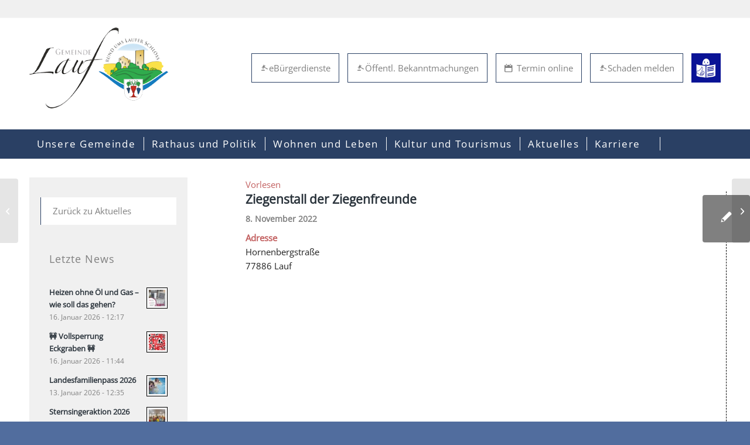

--- FILE ---
content_type: text/html; charset=UTF-8
request_url: https://www.lauf-schwarzwald.de/locations/ziegenstall-der-ziegenfreunde-2/
body_size: 51405
content:
<!DOCTYPE html>
<html lang="de" class="html_stretched responsive av-preloader-disabled  html_header_top html_logo_left html_bottom_nav_header html_menu_left html_custom html_header_sticky html_header_shrinking_disabled html_header_topbar_active html_mobile_menu_tablet html_header_searchicon html_content_align_center html_header_unstick_top html_header_stretch_disabled html_av-submenu-hidden html_av-submenu-display-click html_av-overlay-side html_av-overlay-side-classic html_av-submenu-clone html_entry_id_8083 av-cookies-no-cookie-consent av-no-preview av-default-lightbox html_text_menu_active av-mobile-menu-switch-default">
<head>
<meta charset="UTF-8" />

<!-- Diese Seite wurde optimiert mit wpSEO (https://www.wpseo.org). -->
<title>Ziegenstall der Ziegenfreunde › Lauf im Schwarzwald - mitten in Baden - Willkommen</title>
<meta name="robots" content="index, follow" />
<link rel="canonical" href="https://www.lauf-schwarzwald.de/locations/ziegenstall-der-ziegenfreunde-2/" />




<!-- mobile setting -->
<meta name="viewport" content="width=device-width, initial-scale=1">

<!-- Scripts/CSS and wp_head hook -->

<link rel="alternate" type="application/rss+xml" title="Lauf im Schwarzwald - mitten in Baden - Willkommen &raquo; Feed" href="https://www.lauf-schwarzwald.de/feed/" />
<link rel="alternate" type="application/rss+xml" title="Lauf im Schwarzwald - mitten in Baden - Willkommen &raquo; Kommentar-Feed" href="https://www.lauf-schwarzwald.de/comments/feed/" />
<style>[consent-id]:not(.rcb-content-blocker):not([consent-transaction-complete]):not([consent-visual-use-parent^="children:"]):not([consent-confirm]){opacity:0!important;}
.rcb-content-blocker+.rcb-content-blocker-children-fallback~*{display:none!important;}</style><link rel="preload" href="https://www.lauf-schwarzwald.de/wp-content/96e7530e99a1401fac00fd0e7cc6d079/dist/1075422188.js?ver=d0a9e67d7481025d345fb9f698655441" as="script" />
<link rel="preload" href="https://www.lauf-schwarzwald.de/wp-content/96e7530e99a1401fac00fd0e7cc6d079/dist/1205142087.js?ver=74fbdb39dad32617585001bcb9ba0209" as="script" />
<link rel="preload" href="https://www.lauf-schwarzwald.de/wp-content/plugins/real-cookie-banner-pro/public/lib/animate.css/animate.min.css?ver=4.1.1" as="style" />
<script data-cfasync="false" type="text/javascript" defer src="https://www.lauf-schwarzwald.de/wp-content/96e7530e99a1401fac00fd0e7cc6d079/dist/1075422188.js?ver=d0a9e67d7481025d345fb9f698655441" id="real-cookie-banner-pro-vendor-real-cookie-banner-pro-banner-js"></script>
<script type="application/json" data-skip-lazy-load="js-extra" data-skip-moving="true" data-no-defer nitro-exclude data-alt-type="application/ld+json" data-dont-merge data-wpmeteor-nooptimize="true" data-cfasync="false" id="a963aaef43111bb90af63b927dc709adf1-js-extra">{"slug":"real-cookie-banner-pro","textDomain":"real-cookie-banner","version":"5.2.10","restUrl":"https:\/\/www.lauf-schwarzwald.de\/wp-json\/real-cookie-banner\/v1\/","restNamespace":"real-cookie-banner\/v1","restPathObfuscateOffset":"f0be5653c76bf4ac","restRoot":"https:\/\/www.lauf-schwarzwald.de\/wp-json\/","restQuery":{"_v":"5.2.10","_locale":"user"},"restNonce":"bdc417c855","restRecreateNonceEndpoint":"https:\/\/www.lauf-schwarzwald.de\/wp-admin\/admin-ajax.php?action=rest-nonce","publicUrl":"https:\/\/www.lauf-schwarzwald.de\/wp-content\/plugins\/real-cookie-banner-pro\/public\/","chunkFolder":"dist","chunksLanguageFolder":"https:\/\/www.lauf-schwarzwald.de\/wp-content\/languages\/mo-cache\/real-cookie-banner-pro\/","chunks":{"chunk-config-tab-blocker.lite.js":["de_DE_formal-83d48f038e1cf6148175589160cda67e","de_DE_formal-e5c2f3318cd06f18a058318f5795a54b","de_DE_formal-76129424d1eb6744d17357561a128725","de_DE_formal-d3d8ada331df664d13fa407b77bc690b"],"chunk-config-tab-blocker.pro.js":["de_DE_formal-ddf5ae983675e7b6eec2afc2d53654a2","de_DE_formal-487d95eea292aab22c80aa3ae9be41f0","de_DE_formal-ab0e642081d4d0d660276c9cebfe9f5d","de_DE_formal-0f5f6074a855fa677e6086b82145bd50"],"chunk-config-tab-consent.lite.js":["de_DE_formal-3823d7521a3fc2857511061e0d660408"],"chunk-config-tab-consent.pro.js":["de_DE_formal-9cb9ecf8c1e8ce14036b5f3a5e19f098"],"chunk-config-tab-cookies.lite.js":["de_DE_formal-1a51b37d0ef409906245c7ed80d76040","de_DE_formal-e5c2f3318cd06f18a058318f5795a54b","de_DE_formal-76129424d1eb6744d17357561a128725"],"chunk-config-tab-cookies.pro.js":["de_DE_formal-572ee75deed92e7a74abba4b86604687","de_DE_formal-487d95eea292aab22c80aa3ae9be41f0","de_DE_formal-ab0e642081d4d0d660276c9cebfe9f5d"],"chunk-config-tab-dashboard.lite.js":["de_DE_formal-f843c51245ecd2b389746275b3da66b6"],"chunk-config-tab-dashboard.pro.js":["de_DE_formal-ae5ae8f925f0409361cfe395645ac077"],"chunk-config-tab-import.lite.js":["de_DE_formal-66df94240f04843e5a208823e466a850"],"chunk-config-tab-import.pro.js":["de_DE_formal-e5fee6b51986d4ff7a051d6f6a7b076a"],"chunk-config-tab-licensing.lite.js":["de_DE_formal-e01f803e4093b19d6787901b9591b5a6"],"chunk-config-tab-licensing.pro.js":["de_DE_formal-4918ea9704f47c2055904e4104d4ffba"],"chunk-config-tab-scanner.lite.js":["de_DE_formal-b10b39f1099ef599835c729334e38429"],"chunk-config-tab-scanner.pro.js":["de_DE_formal-752a1502ab4f0bebfa2ad50c68ef571f"],"chunk-config-tab-settings.lite.js":["de_DE_formal-37978e0b06b4eb18b16164a2d9c93a2c"],"chunk-config-tab-settings.pro.js":["de_DE_formal-e59d3dcc762e276255c8989fbd1f80e3"],"chunk-config-tab-tcf.lite.js":["de_DE_formal-4f658bdbf0aa370053460bc9e3cd1f69","de_DE_formal-e5c2f3318cd06f18a058318f5795a54b","de_DE_formal-d3d8ada331df664d13fa407b77bc690b"],"chunk-config-tab-tcf.pro.js":["de_DE_formal-e1e83d5b8a28f1f91f63b9de2a8b181a","de_DE_formal-487d95eea292aab22c80aa3ae9be41f0","de_DE_formal-0f5f6074a855fa677e6086b82145bd50"]},"others":{"customizeValuesBanner":"{\"layout\":{\"type\":\"dialog\",\"maxHeightEnabled\":true,\"maxHeight\":1235,\"dialogMaxWidth\":777,\"dialogPosition\":\"middleCenter\",\"dialogMargin\":[0,0,0,0],\"bannerPosition\":\"bottom\",\"bannerMaxWidth\":1024,\"dialogBorderRadius\":14,\"borderRadius\":9,\"animationIn\":\"fadeIn\",\"animationInDuration\":1000,\"animationInOnlyMobile\":true,\"animationOut\":\"bounceOut\",\"animationOutDuration\":1000,\"animationOutOnlyMobile\":true,\"overlay\":true,\"overlayBg\":\"#fafafa\",\"overlayBgAlpha\":67,\"overlayBlur\":9},\"decision\":{\"acceptAll\":\"button\",\"acceptEssentials\":\"button\",\"showCloseIcon\":false,\"acceptIndividual\":\"link\",\"buttonOrder\":\"all,essential,save,individual\",\"showGroups\":true,\"groupsFirstView\":true,\"saveButton\":\"always\"},\"design\":{\"bg\":\"#ffffff\",\"textAlign\":\"center\",\"linkTextDecoration\":\"underline\",\"borderWidth\":21,\"borderColor\":\"#ffffff\",\"fontSize\":15,\"fontColor\":\"#2b2b2b\",\"fontInheritFamily\":true,\"fontFamily\":\"Arial, Helvetica, sans-serif\",\"fontWeight\":\"normal\",\"boxShadowEnabled\":true,\"boxShadowOffsetX\":0,\"boxShadowOffsetY\":0,\"boxShadowBlurRadius\":13,\"boxShadowSpreadRadius\":9,\"boxShadowColor\":\"#000000\",\"boxShadowColorAlpha\":3},\"headerDesign\":{\"inheritBg\":true,\"bg\":\"#f4f4f4\",\"inheritTextAlign\":true,\"textAlign\":\"center\",\"padding\":[-18,20,2,20],\"logo\":\"https:\\\/\\\/www.lauf-schwarzwald.de\\\/wp-content\\\/uploads\\\/Logo-der-Gemeinde-Lauf-1.png\",\"logoRetina\":\"\",\"logoMaxHeight\":166,\"logoPosition\":\"left\",\"logoMargin\":[-1,33,15,9],\"fontSize\":28,\"fontColor\":\"#2b2b2b\",\"fontInheritFamily\":false,\"fontFamily\":\"Arial, Helvetica, sans-serif\",\"fontWeight\":\"normal\",\"borderWidth\":1,\"borderColor\":\"#efefef\",\"logoFitDim\":[231.62790697674419,166]},\"bodyDesign\":{\"padding\":[26,20,24,20],\"descriptionInheritFontSize\":true,\"descriptionFontSize\":13,\"dottedGroupsInheritFontSize\":true,\"dottedGroupsFontSize\":13,\"dottedGroupsBulletColor\":\"#c36262\",\"teachingsInheritTextAlign\":true,\"teachingsTextAlign\":\"center\",\"teachingsSeparatorActive\":true,\"teachingsSeparatorWidth\":396,\"teachingsSeparatorHeight\":1,\"teachingsSeparatorColor\":\"#c36262\",\"teachingsInheritFontSize\":false,\"teachingsFontSize\":15,\"teachingsInheritFontColor\":false,\"teachingsFontColor\":\"#757575\",\"accordionMargin\":[10,0,5,0],\"accordionPadding\":[5,10,5,10],\"accordionArrowType\":\"outlined\",\"accordionArrowColor\":\"#15779b\",\"accordionBg\":\"#ffffff\",\"accordionActiveBg\":\"#f9f9f9\",\"accordionHoverBg\":\"#efefef\",\"accordionBorderWidth\":1,\"accordionBorderColor\":\"#efefef\",\"accordionTitleFontSize\":12,\"accordionTitleFontColor\":\"#2b2b2b\",\"accordionTitleFontWeight\":\"normal\",\"accordionDescriptionMargin\":[5,0,0,0],\"accordionDescriptionFontSize\":12,\"accordionDescriptionFontColor\":\"#757575\",\"accordionDescriptionFontWeight\":\"normal\",\"acceptAllOneRowLayout\":true,\"acceptAllPadding\":[10,10,10,10],\"acceptAllBg\":\"#c36262\",\"acceptAllTextAlign\":\"center\",\"acceptAllFontSize\":18,\"acceptAllFontColor\":\"#ffffff\",\"acceptAllFontWeight\":\"normal\",\"acceptAllBorderWidth\":0,\"acceptAllBorderColor\":\"#000000\",\"acceptAllHoverBg\":\"#808080\",\"acceptAllHoverFontColor\":\"#ffffff\",\"acceptAllHoverBorderColor\":\"#000000\",\"acceptEssentialsUseAcceptAll\":true,\"acceptEssentialsButtonType\":\"\",\"acceptEssentialsPadding\":[10,10,10,10],\"acceptEssentialsBg\":\"#efefef\",\"acceptEssentialsTextAlign\":\"center\",\"acceptEssentialsFontSize\":18,\"acceptEssentialsFontColor\":\"#0a0a0a\",\"acceptEssentialsFontWeight\":\"normal\",\"acceptEssentialsBorderWidth\":0,\"acceptEssentialsBorderColor\":\"#000000\",\"acceptEssentialsHoverBg\":\"#e8e8e8\",\"acceptEssentialsHoverFontColor\":\"#000000\",\"acceptEssentialsHoverBorderColor\":\"#000000\",\"acceptIndividualPadding\":[15,5,5,5],\"acceptIndividualBg\":\"#ffffff\",\"acceptIndividualTextAlign\":\"center\",\"acceptIndividualFontSize\":15,\"acceptIndividualFontColor\":\"#808080\",\"acceptIndividualFontWeight\":\"normal\",\"acceptIndividualBorderWidth\":0,\"acceptIndividualBorderColor\":\"#000000\",\"acceptIndividualHoverBg\":\"#ffffff\",\"acceptIndividualHoverFontColor\":\"#c36262\",\"acceptIndividualHoverBorderColor\":\"#000000\"},\"footerDesign\":{\"poweredByLink\":false,\"inheritBg\":false,\"bg\":\"#fcfcfc\",\"inheritTextAlign\":true,\"textAlign\":\"center\",\"padding\":[10,20,0,20],\"fontSize\":14,\"fontColor\":\"#757474\",\"fontInheritFamily\":true,\"fontFamily\":\"Arial, Helvetica, sans-serif\",\"fontWeight\":\"normal\",\"hoverFontColor\":\"#2b2b2b\",\"borderWidth\":1,\"borderColor\":\"#efefef\",\"languageSwitcher\":\"flags\"},\"texts\":{\"headline\":\"Privatsph\\u00e4re-Einstellungen\",\"description\":\"Wir verwenden Cookies und \\u00e4hnliche Technologien auf unserer Website und verarbeiten personenbezogene Daten (z.B. Ihre IP-Adresse) \\u00fcber Sie. Wir teilen diese Daten auch mit Dritten. Die Datenverarbeitung kann mit Ihrer Einwilligung oder auf Basis eines berechtigten Interesses erfolgen, dem Sie in den individuellen Privatsph\\u00e4re-Einstellungen widersprechen k\\u00f6nnen. Sie haben das Recht, nur in essenzielle Services einzuwilligen und Ihre Einwilligung in der Datenschutzerkl\\u00e4rung zu einem sp\\u00e4teren Zeitpunkt zu \\u00e4ndern oder zu widerrufen.<br><\\\/br>\",\"acceptAll\":\"Alle akzeptieren\",\"acceptEssentials\":\"Weiter ohne Einwilligung\",\"acceptIndividual\":\"Privatsph\\u00e4re-Einstellungen individuell festlegen\",\"poweredBy\":\"2\",\"dataProcessingInUnsafeCountries\":\"Einige Services verarbeiten personenbezogene Daten in unsicheren Drittl\\u00e4ndern. Mit deiner Einwilligung stimmst du auch der Datenverarbeitung gekennzeichneter Services gem\\u00e4\\u00df {{legalBasis}} zu, mit Risiken wie unzureichenden Rechtsmitteln, unbefugtem Zugriff durch Beh\\u00f6rden ohne Information oder Widerspruchsm\\u00f6glichkeit, unbefugter Weitergabe an Dritte und unzureichenden Datensicherheitsma\\u00dfnahmen.\",\"ageNoticeBanner\":\"Du bist unter {{minAge}} Jahre alt? Dann kannst du nicht in optionale Services einwilligen. Du kannst deine Eltern oder Erziehungsberechtigten bitten, mit dir in diese Services einzuwilligen.\",\"ageNoticeBlocker\":\"Du bist unter {{minAge}} Jahre alt? Leider darfst du in diesen Service nicht selbst einwilligen, um diese Inhalte zu sehen. Bitte deine Eltern oder Erziehungsberechtigten, in den Service mit dir einzuwilligen!\",\"listServicesNotice\":\"<br>Wenn Sie alle Services akzeptieren, erlauben Sie, dass {{services}} geladen werden. Diese sind nach ihrem Zweck in Gruppen {{serviceGroups}} unterteilt (Zugeh\\u00f6rigkeit durch hochgestellte Zahlen gekennzeichnet).\",\"listServicesLegitimateInterestNotice\":\"Au\\u00dferdem werden {{services}} auf der Grundlage eines berechtigten Interesses geladen.\",\"tcfStacksCustomName\":\"Services mit verschiedenen Zwecken au\\u00dferhalb des TCF-Standards\",\"tcfStacksCustomDescription\":\"Services, die Einwilligungen nicht \\u00fcber den TCF-Standard, sondern \\u00fcber andere Technologien teilen. Diese werden nach ihrem Zweck in mehrere Gruppen unterteilt. Einige davon werden aufgrund eines berechtigten Interesses genutzt (z.B. Gefahrenabwehr), andere werden nur mit deiner Einwilligung genutzt. Details zu den einzelnen Gruppen und Zwecken der Services findest du in den individuellen Privatsph\\u00e4re-Einstellungen.\",\"consentForwardingExternalHosts\":\"Deine Einwilligung gilt auch auf {{websites}}.\",\"blockerHeadline\":\"{{name}} aufgrund von Privatsph\\u00e4re-Einstellungen blockiert\",\"blockerLinkShowMissing\":\"Zeige alle Services, in die du noch einwilligen musst\",\"blockerLoadButton\":\"Services akzeptieren und Inhalte laden\",\"blockerAcceptInfo\":\"Wenn Sie die blockierten Inhalte laden, werden Ihre Datenschutzeinstellungen angepasst. Inhalte aus diesem Service werden in Zukunft nicht mehr blockiert. Sie haben das Recht, Ihre Entscheidung jederzeit zu widerrufen oder zu \\u00e4ndern.\",\"stickyHistory\":\"Historie der Privatsph\\u00e4re-Einstellungen\",\"stickyRevoke\":\"Einwilligungen widerrufen\",\"stickyRevokeSuccessMessage\":\"Du hast die Einwilligung f\\u00fcr Services mit dessen Cookies und Verarbeitung personenbezogener Daten erfolgreich widerrufen. Die Seite wird jetzt neu geladen!\",\"stickyChange\":\"Privatsph\\u00e4re-Einstellungen \\u00e4ndern\"},\"individualLayout\":{\"inheritDialogMaxWidth\":true,\"dialogMaxWidth\":970,\"inheritBannerMaxWidth\":true,\"bannerMaxWidth\":1980,\"descriptionTextAlign\":\"center\"},\"group\":{\"checkboxBg\":\"#f0f0f0\",\"checkboxBorderWidth\":1,\"checkboxBorderColor\":\"#d2d2d2\",\"checkboxActiveColor\":\"#ffffff\",\"checkboxActiveBg\":\"#c36262\",\"checkboxActiveBorderColor\":\"#808080\",\"groupInheritBg\":false,\"groupBg\":\"#f4f4f4\",\"groupPadding\":[15,15,15,15],\"groupSpacing\":22,\"groupBorderRadius\":5,\"groupBorderWidth\":1,\"groupBorderColor\":\"#f4f4f4\",\"headlineFontSize\":16,\"headlineFontWeight\":\"normal\",\"headlineFontColor\":\"#2b2b2b\",\"descriptionFontSize\":14,\"descriptionFontColor\":\"#757575\",\"linkColor\":\"#757575\",\"linkHoverColor\":\"#2b2b2b\",\"detailsHideLessRelevant\":true},\"saveButton\":{\"useAcceptAll\":true,\"type\":\"button\",\"padding\":[10,10,10,10],\"bg\":\"#efefef\",\"textAlign\":\"center\",\"fontSize\":18,\"fontColor\":\"#0a0a0a\",\"fontWeight\":\"normal\",\"borderWidth\":0,\"borderColor\":\"#000000\",\"hoverBg\":\"#e8e8e8\",\"hoverFontColor\":\"#000000\",\"hoverBorderColor\":\"#000000\"},\"individualTexts\":{\"headline\":\"Individuelle Privatsph\\u00e4re-Einstellungen\",\"description\":\"Wir verwenden Cookies und \\u00e4hnliche Technologien auf unserer Website und verarbeiten personenbezogene Daten von Ihnen (z.B. IP-Adresse), um z.B. Inhalte und Anzeigen zu personalisieren, Medien von Drittanbietern einzubinden oder Zugriffe auf unsere Website zu analysieren. Die Datenverarbeitung kann auch erst in Folge gesetzter Cookies stattfinden. Wir teilen diese Daten mit Dritten, die wir in den Privatsph\\u00e4re-Einstellungen benennen.<br \\\/><br \\\/>Die Datenverarbeitung kann mit Ihrer Einwilligung oder auf Basis eines berechtigten Interesses erfolgen, dem Sie in den Privatsph\\u00e4re-Einstellungen widersprechen k\\u00f6nnen. Sie haben das Recht, nicht einzuwilligen und Ihre Einwilligung zu einem sp\\u00e4teren Zeitpunkt zu \\u00e4ndern oder zu widerrufen. Weitere Informationen zur Verwendung Ihrer Daten finden Sie in unserer {{privacyPolicy}}Datenschutzerkl\\u00e4rung{{\\\/privacyPolicy}}.<br \\\/><br \\\/>Im Folgenden finden Sie eine \\u00dcbersicht \\u00fcber alle Services, die von dieser Website genutzt werden. Sie k\\u00f6nnen sich detaillierte Informationen zu jedem Service ansehen und ihm einzeln zustimmen oder von Ihrem Widerspruchsrecht Gebrauch machen.\",\"save\":\"Individuelle Auswahlen speichern\",\"showMore\":\"Service-Informationen anzeigen\",\"hideMore\":\"Service-Informationen ausblenden\",\"postamble\":\"\"},\"mobile\":{\"enabled\":true,\"maxHeight\":806,\"hideHeader\":false,\"alignment\":\"center\",\"scalePercent\":79,\"scalePercentVertical\":-12},\"sticky\":{\"enabled\":false,\"animationsEnabled\":true,\"alignment\":\"left\",\"bubbleBorderRadius\":50,\"icon\":\"fingerprint\",\"iconCustom\":\"\",\"iconCustomRetina\":\"\",\"iconSize\":30,\"iconColor\":\"#ffffff\",\"bubbleMargin\":[10,20,20,20],\"bubblePadding\":15,\"bubbleBg\":\"#15779b\",\"bubbleBorderWidth\":0,\"bubbleBorderColor\":\"#10556f\",\"boxShadowEnabled\":true,\"boxShadowOffsetX\":0,\"boxShadowOffsetY\":2,\"boxShadowBlurRadius\":5,\"boxShadowSpreadRadius\":1,\"boxShadowColor\":\"#105b77\",\"boxShadowColorAlpha\":40,\"bubbleHoverBg\":\"#ffffff\",\"bubbleHoverBorderColor\":\"#000000\",\"hoverIconColor\":\"#000000\",\"hoverIconCustom\":\"\",\"hoverIconCustomRetina\":\"\",\"menuFontSize\":16,\"menuBorderRadius\":5,\"menuItemSpacing\":10,\"menuItemPadding\":[5,10,5,10]},\"customCss\":{\"css\":\"\",\"antiAdBlocker\":\"y\"}}","isPro":true,"showProHints":false,"proUrl":"https:\/\/devowl.io\/de\/go\/real-cookie-banner?source=rcb-lite","showLiteNotice":false,"frontend":{"groups":"[{\"id\":100,\"name\":\"Essenziell\",\"slug\":\"essenziell\",\"description\":\"Essenzielle Services sind f\\u00fcr die grundlegende Funktionalit\\u00e4t der Website erforderlich. Sie enthalten nur technisch notwendige Services. Diesen Services kann nicht widersprochen werden.\",\"isEssential\":true,\"isDefault\":true,\"items\":[{\"id\":15336,\"name\":\"Wordfence\",\"purpose\":\"Wordfence sichert diese Website vor Angriffen verschiedener Art. Dies erfordert die Verarbeitung der IP-Adresse und der Metadaten des Nutzers. Cookies oder Cookie-\\u00e4hnliche Technologien k\\u00f6nnen gespeichert und gelesen werden. Cookies werden verwendet, um die Berechtigungen des Benutzers vor dem Zugriff auf WordPress zu pr\\u00fcfen, um Administratoren zu benachrichtigen, wenn sich ein Benutzer mit einem neuen Ger\\u00e4t oder Standort anmeldet, und um definierte L\\u00e4nderbeschr\\u00e4nkungen durch speziell pr\\u00e4parierte Links zu umgehen. Diese Daten k\\u00f6nnen zum Schutz vor Brute-Force-Angriffen und zur Verbesserung der Services von Defiant, Inc. verwendet werden. Das berechtigte Interesse an der Nutzung dieses Dienstes besteht darin, die notwendige Sicherheit der Website zu gew\\u00e4hrleisten.\",\"providerContact\":{\"phone\":\"\",\"email\":\"privacy@defiant.com\",\"link\":\"\"},\"isProviderCurrentWebsite\":false,\"provider\":\"Defiant, Inc., 1700 Westlake Ave N Ste 200, Seattle, WA 98109, USA\",\"uniqueName\":\"wordfence\",\"isEmbeddingOnlyExternalResources\":false,\"legalBasis\":\"legitimate-interest\",\"dataProcessingInCountries\":[\"US\"],\"dataProcessingInCountriesSpecialTreatments\":[\"standard-contractual-clauses\"],\"technicalDefinitions\":[{\"type\":\"http\",\"name\":\"wfwaf-authcookie-*\",\"host\":\"www.lauf-schwarzwald.de\",\"duration\":12,\"durationUnit\":\"mo\",\"isSessionDuration\":false,\"purpose\":\"Authentifizierungs-Token, um eingeloggte Benutzer zu erkennen und damit die Firewall zu entlasten\"},{\"type\":\"http\",\"name\":\"wf_loginalerted_*\",\"host\":\"www.lauf-schwarzwald.de\",\"duration\":12,\"durationUnit\":\"mo\",\"isSessionDuration\":false,\"purpose\":\"Eindeutiger Wert, um Anmeldungen und verd\\u00e4chtige Anmeldeaktivit\\u00e4ten von neuen Ger\\u00e4ten oder unbekannten Standorten zu erkennen\"},{\"type\":\"http\",\"name\":\"wfCBLBypass\",\"host\":\"www.lauf-schwarzwald.de\",\"duration\":12,\"durationUnit\":\"mo\",\"isSessionDuration\":false,\"purpose\":\"Eindeutiger Wert, der es Nutzern erm\\u00f6glicht, die Website trotz einer regionalen Beschr\\u00e4nkung zu besuchen\"},{\"type\":\"http\",\"name\":\"wfls-remembered-*\",\"host\":\"www.lauf-schwarzwald.de\",\"duration\":30,\"durationUnit\":\"d\",\"isSessionDuration\":false,\"purpose\":\"Token, um Nutzer nach einer Zwei-Faktor-Authentifizierung (2FA) f\\u00fcr eine bestimmte Zeit zu erkennen\"}],\"codeDynamics\":[],\"providerPrivacyPolicyUrl\":\"https:\\\/\\\/www.wordfence.com\\\/privacy-policy\\\/\",\"providerLegalNoticeUrl\":\"\",\"tagManagerOptInEventName\":\"\",\"tagManagerOptOutEventName\":\"\",\"googleConsentModeConsentTypes\":[],\"executePriority\":10,\"codeOptIn\":\"\",\"executeCodeOptInWhenNoTagManagerConsentIsGiven\":false,\"codeOptOut\":\"\",\"executeCodeOptOutWhenNoTagManagerConsentIsGiven\":false,\"deleteTechnicalDefinitionsAfterOptOut\":false,\"codeOnPageLoad\":\"\",\"presetId\":\"wordfence\"},{\"id\":15329,\"name\":\"Real Cookie Banner\",\"purpose\":\"Real Cookie Banner bittet Website-Besucher um die Einwilligung zum Setzen von Cookies und zur Verarbeitung personenbezogener Daten. Dazu wird jedem Website-Besucher eine UUID (pseudonyme Identifikation des Nutzers) zugewiesen, die bis zum Ablauf des Cookies zur Speicherung der Einwilligung g\\u00fcltig ist. Cookies werden dazu verwendet, um zu testen, ob Cookies gesetzt werden k\\u00f6nnen, um Referenz auf die dokumentierte Einwilligung zu speichern, um zu speichern, in welche Services aus welchen Service-Gruppen der Besucher eingewilligt hat, und, falls Einwilligung nach dem Transparency & Consent Framework (TCF) eingeholt werden, um die Einwilligungen in TCF Partner, Zwecke, besondere Zwecke, Funktionen und besondere Funktionen zu speichern. Im Rahmen der Darlegungspflicht nach DSGVO wird die erhobene Einwilligung vollumf\\u00e4nglich dokumentiert. Dazu z\\u00e4hlt neben den Services und Service-Gruppen, in welche der Besucher eingewilligt hat, und falls Einwilligung nach dem TCF Standard eingeholt werden, in welche TCF Partner, Zwecke und Funktionen der Besucher eingewilligt hat, alle Einstellungen des Cookie Banners zum Zeitpunkt der Einwilligung als auch die technischen Umst\\u00e4nde (z.B. Gr\\u00f6\\u00dfe des Sichtbereichs bei der Einwilligung) und die Nutzerinteraktionen (z.B. Klick auf Buttons), die zur Einwilligung gef\\u00fchrt haben. Die Einwilligung wird pro Sprache einmal erhoben.\",\"providerContact\":{\"phone\":\"\",\"email\":\"\",\"link\":\"\"},\"isProviderCurrentWebsite\":true,\"provider\":\"\",\"uniqueName\":\"\",\"isEmbeddingOnlyExternalResources\":false,\"legalBasis\":\"legal-requirement\",\"dataProcessingInCountries\":[],\"dataProcessingInCountriesSpecialTreatments\":[],\"technicalDefinitions\":[{\"type\":\"http\",\"name\":\"real_cookie_banner*\",\"host\":\".lauf-schwarzwald.de\",\"duration\":365,\"durationUnit\":\"d\",\"isSessionDuration\":false,\"purpose\":\"Eindeutiger Identifikator f\\u00fcr die Einwilligung, aber nicht f\\u00fcr den Website-Besucher. Revisionshash f\\u00fcr die Einstellungen des Cookie-Banners (Texte, Farben, Funktionen, Servicegruppen, Dienste, Content Blocker usw.). IDs f\\u00fcr eingewilligte Services und Service-Gruppen.\"},{\"type\":\"http\",\"name\":\"real_cookie_banner*-tcf\",\"host\":\".lauf-schwarzwald.de\",\"duration\":365,\"durationUnit\":\"d\",\"isSessionDuration\":false,\"purpose\":\"Im Rahmen von TCF gesammelte Einwilligungen, die im TC-String-Format gespeichert werden, einschlie\\u00dflich TCF-Vendoren, -Zwecke, -Sonderzwecke, -Funktionen und -Sonderfunktionen.\"},{\"type\":\"http\",\"name\":\"real_cookie_banner*-gcm\",\"host\":\".lauf-schwarzwald.de\",\"duration\":365,\"durationUnit\":\"d\",\"isSessionDuration\":false,\"purpose\":\"Die im Google Consent Mode gesammelten Einwilligungen in die verschiedenen Einwilligungstypen (Zwecke) werden f\\u00fcr alle mit dem Google Consent Mode kompatiblen Services gespeichert.\"},{\"type\":\"http\",\"name\":\"real_cookie_banner-test\",\"host\":\".lauf-schwarzwald.de\",\"duration\":365,\"durationUnit\":\"d\",\"isSessionDuration\":false,\"purpose\":\"Cookie, der gesetzt wurde, um die Funktionalit\\u00e4t von HTTP-Cookies zu testen. Wird sofort nach dem Test gel\\u00f6scht.\"},{\"type\":\"local\",\"name\":\"real_cookie_banner*\",\"host\":\"https:\\\/\\\/www.lauf-schwarzwald.de\",\"duration\":1,\"durationUnit\":\"d\",\"isSessionDuration\":false,\"purpose\":\"Eindeutiger Identifikator f\\u00fcr die Einwilligung, aber nicht f\\u00fcr den Website-Besucher. Revisionshash f\\u00fcr die Einstellungen des Cookie-Banners (Texte, Farben, Funktionen, Service-Gruppen, Services, Content Blocker usw.). IDs f\\u00fcr eingewilligte Services und Service-Gruppen. Wird nur solange gespeichert, bis die Einwilligung auf dem Website-Server dokumentiert ist.\"},{\"type\":\"local\",\"name\":\"real_cookie_banner*-tcf\",\"host\":\"https:\\\/\\\/www.lauf-schwarzwald.de\",\"duration\":1,\"durationUnit\":\"d\",\"isSessionDuration\":false,\"purpose\":\"Im Rahmen von TCF gesammelte Einwilligungen werden im TC-String-Format gespeichert, einschlie\\u00dflich TCF Vendoren, Zwecke, besondere Zwecke, Funktionen und besondere Funktionen. Wird nur solange gespeichert, bis die Einwilligung auf dem Website-Server dokumentiert ist.\"},{\"type\":\"local\",\"name\":\"real_cookie_banner*-gcm\",\"host\":\"https:\\\/\\\/www.lauf-schwarzwald.de\",\"duration\":1,\"durationUnit\":\"d\",\"isSessionDuration\":false,\"purpose\":\"Im Rahmen des Google Consent Mode erfasste Einwilligungen werden f\\u00fcr alle mit dem Google Consent Mode kompatiblen Services in Einwilligungstypen (Zwecke) gespeichert. Wird nur solange gespeichert, bis die Einwilligung auf dem Website-Server dokumentiert ist.\"},{\"type\":\"local\",\"name\":\"real_cookie_banner-consent-queue*\",\"host\":\"https:\\\/\\\/www.lauf-schwarzwald.de\",\"duration\":1,\"durationUnit\":\"d\",\"isSessionDuration\":false,\"purpose\":\"Lokale Zwischenspeicherung (Caching) der Auswahl im Cookie-Banner, bis der Server die Einwilligung dokumentiert; Dokumentation periodisch oder bei Seitenwechseln versucht, wenn der Server nicht verf\\u00fcgbar oder \\u00fcberlastet ist.\"}],\"codeDynamics\":[],\"providerPrivacyPolicyUrl\":\"\",\"providerLegalNoticeUrl\":\"\",\"tagManagerOptInEventName\":\"\",\"tagManagerOptOutEventName\":\"\",\"googleConsentModeConsentTypes\":[],\"executePriority\":10,\"codeOptIn\":\"\",\"executeCodeOptInWhenNoTagManagerConsentIsGiven\":false,\"codeOptOut\":\"\",\"executeCodeOptOutWhenNoTagManagerConsentIsGiven\":false,\"deleteTechnicalDefinitionsAfterOptOut\":false,\"codeOnPageLoad\":\"\",\"presetId\":\"real-cookie-banner\"}]},{\"id\":101,\"name\":\"Funktional\",\"slug\":\"funktional\",\"description\":\"Funktionale Services sind notwendig, um \\u00fcber die wesentliche Funktionalit\\u00e4t der Website hinausgehende Features wie h\\u00fcbschere Schriftarten, Videowiedergabe oder interaktive Web 2.0-Features bereitzustellen. Inhalte von z.B. Video- und Social Media-Plattformen sind standardm\\u00e4\\u00dfig gesperrt und k\\u00f6nnen zugestimmt werden. Wenn dem Service zugestimmt wird, werden diese Inhalte automatisch ohne weitere manuelle Einwilligung geladen.\",\"isEssential\":false,\"isDefault\":true,\"items\":[{\"id\":16960,\"name\":\"MACH AG Wasserz\\u00e4hlerstands-Meldeformular\",\"purpose\":\"Mit der externen Einbindung des Wasserz\\u00e4hlerstands-Meldeformulares der MACH AG, Karlsruhe\",\"providerContact\":{\"phone\":\"+49 451 706470\",\"email\":\"mailbox@mach.de\",\"link\":\"https:\\\/\\\/www.mach.de\\\/de\\\/support\"},\"isProviderCurrentWebsite\":false,\"provider\":\"MACH AG, Bahnhofstra\\u00dfe 10, 76137 Karlsruhe\",\"uniqueName\":\"wasserzahlerstands-meldeformular\",\"isEmbeddingOnlyExternalResources\":true,\"legalBasis\":\"consent\",\"dataProcessingInCountries\":[\"DE\"],\"dataProcessingInCountriesSpecialTreatments\":[],\"technicalDefinitions\":[{\"type\":\"http\",\"name\":\"\",\"host\":\"\",\"duration\":0,\"durationUnit\":\"y\",\"isSessionDuration\":false,\"purpose\":\"\"}],\"codeDynamics\":[],\"providerPrivacyPolicyUrl\":\"https:\\\/\\\/www.mach.de\\\/de\\\/datenschutz\",\"providerLegalNoticeUrl\":\"https:\\\/\\\/www.mach.de\\\/de\\\/meta\\\/impressum\",\"tagManagerOptInEventName\":\"\",\"tagManagerOptOutEventName\":\"\",\"googleConsentModeConsentTypes\":[],\"executePriority\":10,\"codeOptIn\":\"\",\"executeCodeOptInWhenNoTagManagerConsentIsGiven\":false,\"codeOptOut\":\"\",\"executeCodeOptOutWhenNoTagManagerConsentIsGiven\":false,\"deleteTechnicalDefinitionsAfterOptOut\":false,\"codeOnPageLoad\":\"\",\"presetId\":\"\"},{\"id\":16958,\"name\":\"BITE E-Recruiting\",\"purpose\":\"Um Ihnen eine komfortable Bewerbung auf unsere Stellenangebote zu erm\\u00f6glichen, nutzen wir den externen Service von BITE E-Recruiting zur Stellenausschreibung.\",\"providerContact\":{\"phone\":\"+49 731 141150-0\",\"email\":\"info@b-ite.de\",\"link\":\"https:\\\/\\\/www.b-ite.de\\\/kontakt.html\"},\"isProviderCurrentWebsite\":false,\"provider\":\"BITE GmbH, Wegenerstra\\u00dfe 7, 89231 Neu-Ulm\",\"uniqueName\":\"bite-e-recruiting\",\"isEmbeddingOnlyExternalResources\":true,\"legalBasis\":\"consent\",\"dataProcessingInCountries\":[\"DE\"],\"dataProcessingInCountriesSpecialTreatments\":[],\"technicalDefinitions\":[{\"type\":\"http\",\"name\":\"\",\"host\":\"\",\"duration\":0,\"durationUnit\":\"y\",\"isSessionDuration\":false,\"purpose\":\"\"}],\"codeDynamics\":[],\"providerPrivacyPolicyUrl\":\"https:\\\/\\\/www.b-ite.de\\\/legal-notice.html\",\"providerLegalNoticeUrl\":\"https:\\\/\\\/www.b-ite.de\\\/impressum.html\",\"tagManagerOptInEventName\":\"\",\"tagManagerOptOutEventName\":\"\",\"googleConsentModeConsentTypes\":[],\"executePriority\":10,\"codeOptIn\":\"\",\"executeCodeOptInWhenNoTagManagerConsentIsGiven\":false,\"codeOptOut\":\"\",\"executeCodeOptOutWhenNoTagManagerConsentIsGiven\":false,\"deleteTechnicalDefinitionsAfterOptOut\":false,\"codeOnPageLoad\":\"\",\"presetId\":\"\"},{\"id\":16201,\"name\":\"OpenStreetMap\",\"purpose\":\"OpenStreetMap erm\\u00f6glicht das Einbetten von Karten direkt in Websites, um die Website zu verbessern. Dies erfordert die Verarbeitung der IP-Adresse und der Metadaten des Nutzers. Cookies oder Cookie-\\u00e4hnliche Technologien k\\u00f6nnen gespeichert und ausgelesen werden, wenn die Website von OpenStreetMap aufgerufen wird. Diese k\\u00f6nnen personenbezogene Daten und technische Daten wie Standorte, Benutzer-IDs, die besuchten URLs und wie oft die URLs besucht wurden, enthalten. Diese Daten k\\u00f6nnen verwendet werden, um besuchte Websites und detaillierte Statistiken \\u00fcber das Nutzerverhalten zu sammeln und die Dienste von OpenStreetMap zu verbessern.\",\"providerContact\":{\"phone\":\"\",\"email\":\"privacy@osmfoundation.org\",\"link\":\"\"},\"isProviderCurrentWebsite\":false,\"provider\":\"OpenStreetMap Foundation (OSMF), St John\\u2019s Innovation Centre, Cowley Road, Cambridge CB4 0WS, Gro\\u00dfbritannien\",\"uniqueName\":\"open-street-map\",\"isEmbeddingOnlyExternalResources\":false,\"legalBasis\":\"consent\",\"dataProcessingInCountries\":[\"GB\",\"NL\",\"AT\",\"BE\",\"BG\",\"HR\",\"CY\",\"CZ\",\"DK\",\"EE\",\"FI\",\"FR\",\"DE\",\"GR\",\"HU\",\"IE\",\"IT\",\"LV\",\"LT\",\"LU\",\"MT\",\"PL\",\"PT\",\"RO\",\"SK\",\"SI\",\"ES\",\"SE\"],\"dataProcessingInCountriesSpecialTreatments\":[],\"technicalDefinitions\":[{\"type\":\"http\",\"name\":\"_osm_location\",\"host\":\"www.openstreetmap.org\",\"duration\":14,\"durationUnit\":\"mo\",\"isSessionDuration\":false,\"purpose\":\"L\\u00e4ngen- und Breitengrad sowie Zoomstufe des auf der Karte ausgew\\u00e4hlten Standorts\"},{\"type\":\"http\",\"name\":\"_osm_session\",\"host\":\"www.openstreetmap.org\",\"duration\":1,\"durationUnit\":\"y\",\"isSessionDuration\":true,\"purpose\":\"Eindeutige ID f\\u00fcr die Sitzung\"},{\"type\":\"http\",\"name\":\"_osm_totp_token\",\"host\":\".openstreetmap.org\",\"duration\":2,\"durationUnit\":\"h\",\"isSessionDuration\":false,\"purpose\":\"\"},{\"type\":\"http\",\"name\":\"_pk_id.*\",\"host\":\"www.openstreetmap.org\",\"duration\":1,\"durationUnit\":\"mo\",\"isSessionDuration\":false,\"purpose\":\"Eindeutige ID zur Erkennung des Benutzers f\\u00fcr die Tracking-Funktion\"},{\"type\":\"http\",\"name\":\"_pk_ref.*\",\"host\":\"www.openstreetmap.org\",\"duration\":8,\"durationUnit\":\"d\",\"isSessionDuration\":false,\"purpose\":\"Verweisende URL\"},{\"type\":\"http\",\"name\":\"_pk_ses.*\",\"host\":\"www.openstreetmap.org\",\"duration\":32,\"durationUnit\":\"m\",\"isSessionDuration\":false,\"purpose\":\"\"}],\"codeDynamics\":[],\"providerPrivacyPolicyUrl\":\"https:\\\/\\\/wiki.osmfoundation.org\\\/wiki\\\/Privacy_Policy\",\"providerLegalNoticeUrl\":\"\",\"tagManagerOptInEventName\":\"\",\"tagManagerOptOutEventName\":\"\",\"googleConsentModeConsentTypes\":[],\"executePriority\":10,\"codeOptIn\":\"\",\"executeCodeOptInWhenNoTagManagerConsentIsGiven\":false,\"codeOptOut\":\"\",\"executeCodeOptOutWhenNoTagManagerConsentIsGiven\":false,\"deleteTechnicalDefinitionsAfterOptOut\":false,\"codeOnPageLoad\":\"\",\"presetId\":\"open-street-map\"},{\"id\":16197,\"name\":\"ReadSpeaker  (Vorleser)\",\"purpose\":\"ReadSpeaker bietet Text-to-Speech-Dienste, die es erm\\u00f6glichen, Webseiteninhalte in gesprochene Sprache umzuwandeln. Ziel ist es, die Benutzerfreundlichkeit zu verbessern und die Barrierefreiheit zu f\\u00f6rdern, indem Text auf Webseiten vorgelesen wird.\",\"providerContact\":{\"phone\":\"+32 14 55 16 55\",\"email\":\"info@readspeaker.com\",\"link\":\"https:\\\/\\\/www.readspeaker.com\\\/contact\\\/\"},\"isProviderCurrentWebsite\":false,\"provider\":\"ReadSpeaker Holding B.V., Molenbeekstraat 3,, B-2260 Westerlo,, Belgien\",\"uniqueName\":\"cdn1.readspeaker.com\",\"isEmbeddingOnlyExternalResources\":false,\"legalBasis\":\"consent\",\"dataProcessingInCountries\":[],\"dataProcessingInCountriesSpecialTreatments\":[],\"technicalDefinitions\":[{\"type\":\"http\",\"name\":\"*cdn1.readspeaker.com*\",\"host\":\".lauf-schwarzwald.de\",\"duration\":0,\"durationUnit\":\"y\",\"isSessionDuration\":true,\"purpose\":\"\"}],\"codeDynamics\":[],\"providerPrivacyPolicyUrl\":\"https:\\\/\\\/www.readspeaker.com\\\/privacy-policy\\\/\",\"providerLegalNoticeUrl\":\"https:\\\/\\\/www.readspeaker.com\\\/impressum\\\/\",\"tagManagerOptInEventName\":\"\",\"tagManagerOptOutEventName\":\"\",\"googleConsentModeConsentTypes\":[],\"executePriority\":10,\"codeOptIn\":\"\",\"executeCodeOptInWhenNoTagManagerConsentIsGiven\":false,\"codeOptOut\":\"\",\"executeCodeOptOutWhenNoTagManagerConsentIsGiven\":false,\"deleteTechnicalDefinitionsAfterOptOut\":true,\"codeOnPageLoad\":\"\",\"presetId\":\"\"},{\"id\":16160,\"name\":\"Aktion Barrierefrei\",\"purpose\":\"Aktion Barrierefrei ist eine Initiative, die sich f\\u00fcr die Verbesserung der Zug\\u00e4nglichkeit von digitalen Inhalten und Angeboten f\\u00fcr Menschen mit Behinderungen einsetzt. Die Plattform bietet umfassende Informationen, Ressourcen und Unterst\\u00fctzung, um Barrieren im digitalen Raum abzubauen und die Teilhabe aller Menschen an der digitalen Welt zu f\\u00f6rdern. Ziel ist es, Webseiten, Apps und digitale Anwendungen barrierefrei zu gestalten und so eine inklusive Nutzung f\\u00fcr alle zu erm\\u00f6glichen.\",\"providerContact\":{\"phone\":\"06021-130 712-8\",\"email\":\"info@aktion-barrierefrei.org\",\"link\":\"https:\\\/\\\/aktion-barrierefrei.org\\\/impressum\"},\"isProviderCurrentWebsite\":false,\"provider\":\"camindu GmbH, Behringstr. 13, 63814 Mainaschaff\",\"uniqueName\":\"aktion-barrierefrei\",\"isEmbeddingOnlyExternalResources\":false,\"legalBasis\":\"consent\",\"dataProcessingInCountries\":[\"DE\"],\"dataProcessingInCountriesSpecialTreatments\":[],\"technicalDefinitions\":[{\"type\":\"http\",\"name\":\"aktion_barrierefrei_session\",\"host\":\".aktion-barrierefrei.org\",\"duration\":1,\"durationUnit\":\"h\",\"isSessionDuration\":false,\"purpose\":\"Aktion Barrierefrei ist eine Initiative, die sich f\\u00fcr die Verbesserung der Zug\\u00e4nglichkeit von digitalen Inhalten und Angeboten f\\u00fcr Menschen mit Behinderungen einsetzt. Die Plattform bietet umfassende Informationen, Ressourcen und Unterst\\u00fctzung, um Barrieren im digitalen Raum abzubauen und die Teilhabe aller Menschen an der digitalen Welt zu f\\u00f6rdern. Ziel ist es, Webseiten, Apps und digitale Anwendungen barrierefrei zu gestalten und so eine inklusive Nutzung f\\u00fcr alle zu erm\\u00f6glichen.\"},{\"type\":\"http\",\"name\":\"XSRF-TOKEN\",\"host\":\".aktion-barrierefrei.org\",\"duration\":1,\"durationUnit\":\"h\",\"isSessionDuration\":false,\"purpose\":\"Unsere Website verwendet das XSRF-TOKEN-Cookie, um Ihre Sicherheit w\\u00e4hrend der Nutzung unserer Dienste zu gew\\u00e4hrleisten. Dieses Cookie wird verwendet, um Cross-Site Request Forgery (CSRF)-Angriffe zu verhindern, bei denen b\\u00f6swillige Akteure versuchen, im Namen des Benutzers unbefugte Aktionen durchzuf\\u00fchren.\\n\\nDas XSRF-TOKEN-Cookie speichert ein eindeutiges Sicherheitstoken, das mit jeder Anfrage an unsere Server gesendet wird. Es stellt sicher, dass die Anfragen tats\\u00e4chlich von Ihnen und nicht von einem Angreifer stammen. Dieses Cookie wird in der Regel nur w\\u00e4hrend der Sitzung gespeichert und enth\\u00e4lt keine pers\\u00f6nlichen Informationen.\\n\\nF\\u00fcr die Nutzung unserer Dienste ist das Setzen dieses Cookies erforderlich, um die Sicherheit und Integrit\\u00e4t der von Ihnen durchgef\\u00fchrten Aktionen zu gew\\u00e4hrleisten. Wenn Sie das Setzen dieses Cookies ablehnen m\\u00f6chten, k\\u00f6nnen Sie dies in den Einstellungen Ihres Browsers tun, beachten Sie jedoch, dass einige Funktionen der Website dann m\\u00f6glicherweise nicht richtig funktionieren.\"}],\"codeDynamics\":[],\"providerPrivacyPolicyUrl\":\"https:\\\/\\\/aktion-barrierefrei.org\\\/datenschutzerklaerung\",\"providerLegalNoticeUrl\":\"https:\\\/\\\/aktion-barrierefrei.org\\\/impressum\",\"tagManagerOptInEventName\":\"\",\"tagManagerOptOutEventName\":\"\",\"googleConsentModeConsentTypes\":[],\"executePriority\":10,\"codeOptIn\":\"\",\"executeCodeOptInWhenNoTagManagerConsentIsGiven\":false,\"codeOptOut\":\"\",\"executeCodeOptOutWhenNoTagManagerConsentIsGiven\":false,\"deleteTechnicalDefinitionsAfterOptOut\":false,\"codeOnPageLoad\":\"\",\"presetId\":\"\"},{\"id\":15810,\"name\":\"Google Translate\",\"purpose\":\"Google Translate ist ein Dienst, der Websites automatisch in eine andere Sprache \\u00fcbersetzen kann. Cookies werden verwendet, um die Sprache zu speichern, in welche die Website \\u00fcbersetzt werden soll, und um das Nutzerverhalten auf der Website zu verfolgen. Diese Daten k\\u00f6nnen mit den Daten von Nutzern verkn\\u00fcpft werden, die auf google.com mit ihren Google-Konten oder einer lokalisierten Version von Google angemeldet sind.\",\"providerContact\":{\"phone\":\"+353 1 543 1000\",\"email\":\"dpo-google@google.com\",\"link\":\"https:\\\/\\\/support.google.com\\\/\"},\"isProviderCurrentWebsite\":false,\"provider\":\"Google Ireland Limited, Gordon House, Barrow Street, Dublin 4, Irland\",\"uniqueName\":\"google-translate\",\"isEmbeddingOnlyExternalResources\":false,\"legalBasis\":\"consent\",\"dataProcessingInCountries\":[\"US\",\"IE\",\"AU\",\"BE\",\"BR\",\"CA\",\"CL\",\"FI\",\"FR\",\"DE\",\"HK\",\"IN\",\"ID\",\"IL\",\"IT\",\"JP\",\"KR\",\"NL\",\"PL\",\"QA\",\"SG\",\"ES\",\"CH\",\"TW\",\"GB\"],\"dataProcessingInCountriesSpecialTreatments\":[\"standard-contractual-clauses\",\"provider-is-self-certified-trans-atlantic-data-privacy-framework\"],\"technicalDefinitions\":[{\"type\":\"http\",\"name\":\"SIDCC\",\"host\":\".google.com\",\"duration\":6,\"durationUnit\":\"mo\",\"isSessionDuration\":false,\"purpose\":\"\"},{\"type\":\"http\",\"name\":\"HSID\",\"host\":\".google.com\",\"duration\":6,\"durationUnit\":\"mo\",\"isSessionDuration\":false,\"purpose\":\"\"},{\"type\":\"http\",\"name\":\"SID\",\"host\":\".google.com\",\"duration\":6,\"durationUnit\":\"mo\",\"isSessionDuration\":false,\"purpose\":\"\"},{\"type\":\"http\",\"name\":\"googtrans\",\"host\":\".lauf-schwarzwald.de\",\"duration\":0,\"durationUnit\":\"y\",\"isSessionDuration\":true,\"purpose\":\"\"},{\"type\":\"http\",\"name\":\"googtrans\",\"host\":\"www.lauf-schwarzwald.de\",\"duration\":0,\"durationUnit\":\"y\",\"isSessionDuration\":true,\"purpose\":\"\"},{\"type\":\"http\",\"name\":\"APISID\",\"host\":\".google.com\",\"duration\":6,\"durationUnit\":\"mo\",\"isSessionDuration\":false,\"purpose\":\"\"},{\"type\":\"http\",\"name\":\"SEARCH_SAMESITE\",\"host\":\".google.com\",\"duration\":6,\"durationUnit\":\"mo\",\"isSessionDuration\":false,\"purpose\":\"\"}],\"codeDynamics\":[],\"providerPrivacyPolicyUrl\":\"https:\\\/\\\/business.safety.google\\\/intl\\\/de\\\/privacy\\\/\",\"providerLegalNoticeUrl\":\"https:\\\/\\\/www.google.de\\\/contact\\\/impressum.html\",\"tagManagerOptInEventName\":\"\",\"tagManagerOptOutEventName\":\"\",\"googleConsentModeConsentTypes\":[],\"executePriority\":10,\"codeOptIn\":\"\",\"executeCodeOptInWhenNoTagManagerConsentIsGiven\":false,\"codeOptOut\":\"\",\"executeCodeOptOutWhenNoTagManagerConsentIsGiven\":false,\"deleteTechnicalDefinitionsAfterOptOut\":true,\"codeOnPageLoad\":\"\",\"presetId\":\"google-translate\"},{\"id\":15356,\"name\":\"Facebook (Posts und Videos)\",\"purpose\":\"Facebook erm\\u00f6glicht das Einbetten von Inhalten auf Websites, die auf facebook.com ver\\u00f6ffentlicht werden, um die Website mit Videos zu verbessern. Dies erfordert die Verarbeitung der IP-Adresse und der Metadaten des Nutzers. Cookies oder Cookie-\\u00e4hnliche Technologien k\\u00f6nnen gespeichert und ausgelesen werden. Diese k\\u00f6nnen personenbezogene Daten und technische Daten wie Nutzer-IDs, Einstellungen des Videoplayers, Interaktionen mit dem Service und Push-Benachrichtigungen enthalten. Diese Daten k\\u00f6nnen verwendet werden, um besuchte Websites zu erfassen, detaillierte Statistiken \\u00fcber das Nutzerverhalten zu erstellen und um die Dienste von Meta zu verbessern. Sie k\\u00f6nnen auch zur Profilerstellung verwendet werden, z. B. um Ihnen personalisierte Dienste anzubieten, wie Werbung auf der Grundlage Ihrer Interessen oder Empfehlungen. Diese Daten k\\u00f6nnen von Meta mit den Daten von Nutzern verkn\\u00fcpft werden, die auf den Websites von Meta (z. B. facebook.com und instagram.com) angemeldet sind. F\\u00fcr einige dieser Zwecke verwendet Meta Informationen \\u00fcber ihre Produkte und die genutzten Ger\\u00e4te. Die Informationen, die sie f\\u00fcr diese Zwecke verwenden, werden automatisch von ihren Systemen verarbeitet. In einigen F\\u00e4llen wird jedoch auch eine manuelle \\u00dcberpr\\u00fcfung vorgenommen, um auf die Nutzer-Daten zuzugreifen und sie zu \\u00fcberpr\\u00fcfen. Meta gibt die gesammelten Informationen weltweit weiter, sowohl intern in ihren B\\u00fcros und Rechenzentren als auch extern an ihre Partner, Messdienstleister, Serviceanbieter und andere Dritte.\",\"providerContact\":{\"phone\":\"\",\"email\":\"support@fb.com\",\"link\":\"\"},\"isProviderCurrentWebsite\":false,\"provider\":\"Meta Platforms Ireland Limited, 4 Grand Canal Square Grand Canal Harbour, Dublin 2, Irland\",\"uniqueName\":\"facebook-post\",\"isEmbeddingOnlyExternalResources\":false,\"legalBasis\":\"consent\",\"dataProcessingInCountries\":[\"US\",\"IE\",\"SG\",\"DK\",\"SE\"],\"dataProcessingInCountriesSpecialTreatments\":[\"provider-is-self-certified-trans-atlantic-data-privacy-framework\"],\"technicalDefinitions\":[{\"type\":\"http\",\"name\":\"dpr\",\"host\":\".facebook.com\",\"duration\":7,\"durationUnit\":\"d\",\"isSessionDuration\":false,\"purpose\":\"\"},{\"type\":\"session\",\"name\":\"TabId\",\"host\":\"www.facebook.com\",\"duration\":0,\"durationUnit\":\"y\",\"isSessionDuration\":false,\"purpose\":\"Eindeutige Sitzungs-ID f\\u00fcr einen aktiven Browser-Tab\"},{\"type\":\"local\",\"name\":\"Session\",\"host\":\"www.facebook.com\",\"duration\":0,\"durationUnit\":\"y\",\"isSessionDuration\":false,\"purpose\":\"\"},{\"type\":\"local\",\"name\":\"hb_timestamp\",\"host\":\"www.facebook.com\",\"duration\":0,\"durationUnit\":\"y\",\"isSessionDuration\":false,\"purpose\":\"\"},{\"type\":\"local\",\"name\":\"signal_flush_timestamp\",\"host\":\"www.facebook.com\",\"duration\":0,\"durationUnit\":\"y\",\"isSessionDuration\":false,\"purpose\":\"\"},{\"type\":\"local\",\"name\":\"channel_sub:*\",\"host\":\"www.facebook.com\",\"duration\":0,\"durationUnit\":\"y\",\"isSessionDuration\":false,\"purpose\":\"\"},{\"type\":\"session\",\"name\":\"act\",\"host\":\"www.facebook.com\",\"duration\":0,\"durationUnit\":\"y\",\"isSessionDuration\":false,\"purpose\":\"\"},{\"type\":\"local\",\"name\":\"_cs_marauder_last_session_id\",\"host\":\"www.facebook.com\",\"duration\":0,\"durationUnit\":\"y\",\"isSessionDuration\":false,\"purpose\":\"\"},{\"type\":\"local\",\"name\":\"_cs_marauder_last_event_time\",\"host\":\"www.facebook.com\",\"duration\":0,\"durationUnit\":\"y\",\"isSessionDuration\":false,\"purpose\":\"\"},{\"type\":\"local\",\"name\":\"JewelBase:count-updated\",\"host\":\"www.facebook.com\",\"duration\":0,\"durationUnit\":\"y\",\"isSessionDuration\":false,\"purpose\":\"\"},{\"type\":\"local\",\"name\":\"ps:\",\"host\":\"www.facebook.com\",\"duration\":0,\"durationUnit\":\"y\",\"isSessionDuration\":false,\"purpose\":\"\"},{\"type\":\"local\",\"name\":\"_oz_bandwidthAndTTFBSamples\",\"host\":\"www.facebook.com\",\"duration\":0,\"durationUnit\":\"y\",\"isSessionDuration\":false,\"purpose\":\"\"},{\"type\":\"local\",\"name\":\"_oz_bandwidthEstimate\",\"host\":\"www.facebook.com\",\"duration\":0,\"durationUnit\":\"y\",\"isSessionDuration\":false,\"purpose\":\"\"},{\"type\":\"local\",\"name\":\"banzai:last_storage_flush\",\"host\":\"www.facebook.com\",\"duration\":0,\"durationUnit\":\"y\",\"isSessionDuration\":false,\"purpose\":\"\"},{\"type\":\"local\",\"name\":\"armadillo_msgr_data_loss_stats\",\"host\":\"www.facebook.com\",\"duration\":1,\"durationUnit\":\"y\",\"isSessionDuration\":false,\"purpose\":\"\"},{\"type\":\"local\",\"name\":\"mw_worker_ready\",\"host\":\"www.facebook.com\",\"duration\":1,\"durationUnit\":\"y\",\"isSessionDuration\":false,\"purpose\":\"\"},{\"type\":\"local\",\"name\":\"armadillo_msgr_mutex\",\"host\":\"www.facebook.com\",\"duration\":1,\"durationUnit\":\"y\",\"isSessionDuration\":false,\"purpose\":\"\"},{\"type\":\"local\",\"name\":\"armadillo_msgr_local_takeover\",\"host\":\"www.facebook.com\",\"duration\":1,\"durationUnit\":\"y\",\"isSessionDuration\":false,\"purpose\":\"\"},{\"type\":\"local\",\"name\":\"falco_queue_immediately*\",\"host\":\"www.facebook.com\",\"duration\":1,\"durationUnit\":\"y\",\"isSessionDuration\":false,\"purpose\":\"\"},{\"type\":\"local\",\"name\":\"falco_queue_critical*\",\"host\":\"www.facebook.com\",\"duration\":1,\"durationUnit\":\"y\",\"isSessionDuration\":false,\"purpose\":\"\"},{\"type\":\"local\",\"name\":\"falco_queue_log*\",\"host\":\"www.facebook.com\",\"duration\":1,\"durationUnit\":\"y\",\"isSessionDuration\":false,\"purpose\":\"\"},{\"type\":\"local\",\"name\":\"_video_bandwidthEstimate\",\"host\":\"www.facebook.com\",\"duration\":1,\"durationUnit\":\"y\",\"isSessionDuration\":false,\"purpose\":\"\"},{\"type\":\"http\",\"name\":\"wd\",\"host\":\".facebook.com\",\"duration\":7,\"durationUnit\":\"d\",\"isSessionDuration\":false,\"purpose\":\"Dimensionen des Browserfensters, um ein optimales Erlebnis auf dem Bildschirm des Ger\\u00e4ts zu erm\\u00f6glichen\"},{\"type\":\"http\",\"name\":\"fr\",\"host\":\".facebook.com\",\"duration\":3,\"durationUnit\":\"mo\",\"isSessionDuration\":false,\"purpose\":\"\"},{\"type\":\"http\",\"name\":\"presence\",\"host\":\".facebook.com\",\"duration\":0,\"durationUnit\":\"y\",\"isSessionDuration\":true,\"purpose\":\"\"},{\"type\":\"http\",\"name\":\"c_user\",\"host\":\".facebook.com\",\"duration\":1,\"durationUnit\":\"y\",\"isSessionDuration\":false,\"purpose\":\"Authentifiziert Sie als ein Faceook-Benutzer und h\\u00e4lt Sie eingeloggt, w\\u00e4hrend Sie zwischen verschiedenen Seiten navigieren\"},{\"type\":\"http\",\"name\":\"xs\",\"host\":\".facebook.com\",\"duration\":1,\"durationUnit\":\"y\",\"isSessionDuration\":false,\"purpose\":\"Authentifiziert Sie als ein Faceook-Benutzer und h\\u00e4lt Sie eingeloggt, w\\u00e4hrend Sie zwischen verschiedenen Seiten navigieren\"},{\"type\":\"http\",\"name\":\"sb\",\"host\":\".facebook.com\",\"duration\":2,\"durationUnit\":\"y\",\"isSessionDuration\":false,\"purpose\":\"Identifiziert Ihren Browser\"},{\"type\":\"http\",\"name\":\"datr\",\"host\":\".facebook.com\",\"duration\":13,\"durationUnit\":\"mo\",\"isSessionDuration\":false,\"purpose\":\"Identifiziert Ihren Browser und hilft bei der Identifizierung von Browsern, die von b\\u00f6swilligen Akteuren verwendet werden, und bei der Verhinderung von Cybersicherheitsangriffe\"},{\"type\":\"local\",\"name\":\"CacheStorageVersion\",\"host\":\"www.facebook.com\",\"duration\":0,\"durationUnit\":\"y\",\"isSessionDuration\":false,\"purpose\":\"Versionsnummer des Cache-Speichers zur Sicherstellung der Kompatibilit\\u00e4t\"}],\"codeDynamics\":[],\"providerPrivacyPolicyUrl\":\"https:\\\/\\\/www.facebook.com\\\/privacy\\\/policy\\\/\",\"providerLegalNoticeUrl\":\"\",\"tagManagerOptInEventName\":\"\",\"tagManagerOptOutEventName\":\"\",\"googleConsentModeConsentTypes\":[],\"executePriority\":10,\"codeOptIn\":\"base64-encoded:[base64]\",\"executeCodeOptInWhenNoTagManagerConsentIsGiven\":false,\"codeOptOut\":\"\",\"executeCodeOptOutWhenNoTagManagerConsentIsGiven\":false,\"deleteTechnicalDefinitionsAfterOptOut\":false,\"codeOnPageLoad\":\"\",\"presetId\":\"facebook-post\"},{\"id\":15337,\"name\":\"YouTube\",\"purpose\":\"YouTube erm\\u00f6glicht das Einbetten von Inhalten auf Websites, die auf youtube.com ver\\u00f6ffentlicht werden, um die Website mit Videos zu verbessern. Dies erfordert die Verarbeitung der IP-Adresse und der Metadaten des Nutzers. Cookies oder Cookie-\\u00e4hnliche Technologien k\\u00f6nnen gespeichert und ausgelesen werden. Diese k\\u00f6nnen personenbezogene Daten und technische Daten wie Nutzer-IDs, Einwilligungen, Einstellungen des Videoplayers, verbundene Ger\\u00e4te, Interaktionen mit dem Service, Push-Benachrichtigungen und dem genutzten Konto enthalten. Diese Daten k\\u00f6nnen verwendet werden, um besuchte Websites zu erfassen, detaillierte Statistiken \\u00fcber das Nutzerverhalten zu erstellen und um die Dienste von Google zu verbessern. Sie k\\u00f6nnen auch zur Profilerstellung verwendet werden, z. B. um dir personalisierte Dienste anzubieten, wie Werbung auf der Grundlage deiner Interessen oder Empfehlungen. Diese Daten k\\u00f6nnen von Google mit den Daten der auf den Websites von Google (z. B. youtube.com und google.com) eingeloggten Nutzer verkn\\u00fcpft werden. Google stellt personenbezogene Daten seinen verbundenen Unternehmen, anderen vertrauensw\\u00fcrdigen Unternehmen oder Personen zur Verf\\u00fcgung, die diese Daten auf der Grundlage der Anweisungen von Google und in \\u00dcbereinstimmung mit den Datenschutzbestimmungen von Google verarbeiten k\\u00f6nnen.\",\"providerContact\":{\"phone\":\"+1 650 253 0000\",\"email\":\"dpo-google@google.com\",\"link\":\"https:\\\/\\\/support.google.com\\\/\"},\"isProviderCurrentWebsite\":false,\"provider\":\"Google Ireland Limited, Gordon House, Barrow Street, Dublin 4, Irland\",\"uniqueName\":\"youtube\",\"isEmbeddingOnlyExternalResources\":false,\"legalBasis\":\"consent\",\"dataProcessingInCountries\":[\"US\",\"IE\",\"CL\",\"NL\",\"BE\",\"FI\",\"DK\",\"TW\",\"JP\",\"SG\",\"BR\",\"GB\",\"FR\",\"DE\",\"PL\",\"ES\",\"IT\",\"CH\",\"IL\",\"KR\",\"IN\",\"HK\",\"AU\",\"QA\"],\"dataProcessingInCountriesSpecialTreatments\":[\"provider-is-self-certified-trans-atlantic-data-privacy-framework\"],\"technicalDefinitions\":[{\"type\":\"http\",\"name\":\"SIDCC\",\"host\":\".google.com\",\"duration\":1,\"durationUnit\":\"y\",\"isSessionDuration\":false,\"purpose\":\"\"},{\"type\":\"http\",\"name\":\"SIDCC\",\"host\":\".youtube.com\",\"duration\":1,\"durationUnit\":\"y\",\"isSessionDuration\":false,\"purpose\":\"\"},{\"type\":\"http\",\"name\":\"VISITOR_INFO1_LIVE\",\"host\":\".youtube.com\",\"duration\":7,\"durationUnit\":\"mo\",\"isSessionDuration\":false,\"purpose\":\"\"},{\"type\":\"http\",\"name\":\"LOGIN_INFO\",\"host\":\".youtube.com\",\"duration\":13,\"durationUnit\":\"mo\",\"isSessionDuration\":false,\"purpose\":\"\"},{\"type\":\"http\",\"name\":\"CONSENT\",\"host\":\".youtube.com\",\"duration\":9,\"durationUnit\":\"mo\",\"isSessionDuration\":false,\"purpose\":\"\"},{\"type\":\"http\",\"name\":\"CONSENT\",\"host\":\".google.com\",\"duration\":9,\"durationUnit\":\"mo\",\"isSessionDuration\":false,\"purpose\":\"\"},{\"type\":\"http\",\"name\":\"OTZ\",\"host\":\"www.google.com\",\"duration\":1,\"durationUnit\":\"d\",\"isSessionDuration\":false,\"purpose\":\"\"},{\"type\":\"local\",\"name\":\"yt-remote-device-id\",\"host\":\"https:\\\/\\\/www.youtube.com\",\"duration\":1,\"durationUnit\":\"y\",\"isSessionDuration\":false,\"purpose\":\"Eindeutige Ger\\u00e4te-ID, Zeitpunkt der Erstellung und Ablaufs des Objekts\"},{\"type\":\"local\",\"name\":\"yt-player-headers-readable\",\"host\":\"https:\\\/\\\/www.youtube.com\",\"duration\":1,\"durationUnit\":\"y\",\"isSessionDuration\":false,\"purpose\":\"Technische Lesbarkeit vom YouTube-Player-Header, Zeitpunkt der Erstellung und Ablaufs des Objekts\"},{\"type\":\"local\",\"name\":\"ytidb::LAST_RESULT_ENTRY_KEY\",\"host\":\"https:\\\/\\\/www.youtube.com\",\"duration\":1,\"durationUnit\":\"y\",\"isSessionDuration\":false,\"purpose\":\"M\\u00f6glichkeit des Zugriffs auf den YouTube-Datenbank-Cache, Zeitpunkt der Erstellung und Ablaufs des Objekts\"},{\"type\":\"local\",\"name\":\"yt-fullerscreen-edu-button-shown-count\",\"host\":\"https:\\\/\\\/www.youtube.com\",\"duration\":1,\"durationUnit\":\"y\",\"isSessionDuration\":false,\"purpose\":\"\"},{\"type\":\"local\",\"name\":\"yt-remote-connected-devices\",\"host\":\"https:\\\/\\\/www.youtube.com\",\"duration\":1,\"durationUnit\":\"y\",\"isSessionDuration\":false,\"purpose\":\"Liste mit Ger\\u00e4ten, die mit einem YouTube-Konto verbunden sind, Zeitpunkt der Erstellung und Ablaufs des Objekts\"},{\"type\":\"local\",\"name\":\"yt-player-bandwidth\",\"host\":\"https:\\\/\\\/www.youtube.com\",\"duration\":1,\"durationUnit\":\"y\",\"isSessionDuration\":false,\"purpose\":\"Informationen zur Bandbreitennutzung des YouTube-Players, Zeitpunkt der Erstellung und Ablaufs des Objekts\"},{\"type\":\"indexedDb\",\"name\":\"LogsDatabaseV2:*||\",\"host\":\"https:\\\/\\\/www.youtube.com\",\"duration\":1,\"durationUnit\":\"y\",\"isSessionDuration\":false,\"purpose\":\"\"},{\"type\":\"indexedDb\",\"name\":\"ServiceWorkerLogsDatabase\",\"host\":\"https:\\\/\\\/www.youtube.com\",\"duration\":1,\"durationUnit\":\"y\",\"isSessionDuration\":false,\"purpose\":\"\"},{\"type\":\"indexedDb\",\"name\":\"YtldbMeta\",\"host\":\"https:\\\/\\\/www.youtube.com\",\"duration\":1,\"durationUnit\":\"y\",\"isSessionDuration\":false,\"purpose\":\"\"},{\"type\":\"http\",\"name\":\"test_cookie\",\"host\":\".doubleclick.net\",\"duration\":1,\"durationUnit\":\"d\",\"isSessionDuration\":false,\"purpose\":\"\"},{\"type\":\"local\",\"name\":\"yt-player-quality\",\"host\":\"https:\\\/\\\/www.youtube.com\",\"duration\":1,\"durationUnit\":\"y\",\"isSessionDuration\":false,\"purpose\":\"Ausgabe-Videoqualit\\u00e4t f\\u00fcr YouTube-Videos, Zeitpunkt der Erstellung und Ablaufs des Objekts\"},{\"type\":\"local\",\"name\":\"yt-player-performance-cap\",\"host\":\"https:\\\/\\\/www.youtube.com\",\"duration\":1,\"durationUnit\":\"y\",\"isSessionDuration\":false,\"purpose\":\"\"},{\"type\":\"local\",\"name\":\"yt-player-volume\",\"host\":\"https:\\\/\\\/www.youtube.com\",\"duration\":1,\"durationUnit\":\"y\",\"isSessionDuration\":false,\"purpose\":\"Informationen zu den Ton-Einstellungen des YouTube-Players, Zeitpunkt der Erstellung und Ablaufs des Objekts\"},{\"type\":\"indexedDb\",\"name\":\"PersistentEntityStoreDb:*||\",\"host\":\"https:\\\/\\\/www.youtube.com\",\"duration\":1,\"durationUnit\":\"y\",\"isSessionDuration\":false,\"purpose\":\"\"},{\"type\":\"indexedDb\",\"name\":\"yt-idb-pref-storage:*||\",\"host\":\"https:\\\/\\\/www.youtube.com\",\"duration\":1,\"durationUnit\":\"y\",\"isSessionDuration\":false,\"purpose\":\"\"},{\"type\":\"local\",\"name\":\"yt.innertube::nextId\",\"host\":\"https:\\\/\\\/www.youtube.com\",\"duration\":1,\"durationUnit\":\"y\",\"isSessionDuration\":false,\"purpose\":\"\"},{\"type\":\"local\",\"name\":\"yt.innertube::requests\",\"host\":\"https:\\\/\\\/www.youtube.com\",\"duration\":1,\"durationUnit\":\"y\",\"isSessionDuration\":false,\"purpose\":\"\"},{\"type\":\"local\",\"name\":\"yt-html5-player-modules::subtitlesModuleData::module-enabled\",\"host\":\"https:\\\/\\\/www.youtube.com\",\"duration\":1,\"durationUnit\":\"y\",\"isSessionDuration\":false,\"purpose\":\"\"},{\"type\":\"session\",\"name\":\"yt-remote-session-app\",\"host\":\"https:\\\/\\\/www.youtube.com\",\"duration\":1,\"durationUnit\":\"y\",\"isSessionDuration\":false,\"purpose\":\"Genutzte Applikation f\\u00fcr die Sitzung und Zeitpunkt der Erstellung des Objekts\"},{\"type\":\"session\",\"name\":\"yt-remote-cast-installed\",\"host\":\"https:\\\/\\\/www.youtube.com\",\"duration\":1,\"durationUnit\":\"y\",\"isSessionDuration\":false,\"purpose\":\"Status der Installation der \\\"remote-cast\\\"-Funktion und Zeitpunkt der Erstellung des Objekts\"},{\"type\":\"session\",\"name\":\"yt-player-volume\",\"host\":\"https:\\\/\\\/www.youtube.com\",\"duration\":1,\"durationUnit\":\"y\",\"isSessionDuration\":false,\"purpose\":\"Informationen zu den Ton-Einstellungen des YouTube-Players und Zeitpunkt der Erstellung des Objekts\"},{\"type\":\"session\",\"name\":\"yt-remote-session-name\",\"host\":\"https:\\\/\\\/www.youtube.com\",\"duration\":1,\"durationUnit\":\"y\",\"isSessionDuration\":false,\"purpose\":\"Namen der aktiven Sitzung und Zeitpunkt der Erstellung des Objekts\"},{\"type\":\"session\",\"name\":\"yt-remote-cast-available\",\"host\":\"https:\\\/\\\/www.youtube.com\",\"duration\":1,\"durationUnit\":\"y\",\"isSessionDuration\":false,\"purpose\":\"Status der Verf\\u00fcgbarkeit der \\\"remote-cast\\\"-Funktion und Zeitpunkt der Erstellung des Objekts\"},{\"type\":\"session\",\"name\":\"yt-remote-fast-check-period\",\"host\":\"https:\\\/\\\/www.youtube.com\",\"duration\":1,\"durationUnit\":\"y\",\"isSessionDuration\":false,\"purpose\":\"Zeitpunkt der Erstellung des Objekts als Feststellung, ob \\\"remote-cast\\\"-Funktion erreichbar ist\"},{\"type\":\"local\",\"name\":\"*||::yt-player::yt-player-lv\",\"host\":\"https:\\\/\\\/www.youtube.com\",\"duration\":1,\"durationUnit\":\"y\",\"isSessionDuration\":false,\"purpose\":\"\"},{\"type\":\"indexedDb\",\"name\":\"swpushnotificationsdb\",\"host\":\"https:\\\/\\\/www.youtube.com\",\"duration\":1,\"durationUnit\":\"y\",\"isSessionDuration\":false,\"purpose\":\"\"},{\"type\":\"indexedDb\",\"name\":\"yt-player-local-media:*||\",\"host\":\"https:\\\/\\\/www.youtube.com\",\"duration\":1,\"durationUnit\":\"y\",\"isSessionDuration\":false,\"purpose\":\"\"},{\"type\":\"indexedDb\",\"name\":\"yt-it-response-store:*||\",\"host\":\"https:\\\/\\\/www.youtube.com\",\"duration\":1,\"durationUnit\":\"y\",\"isSessionDuration\":false,\"purpose\":\"\"},{\"type\":\"http\",\"name\":\"__HOST-GAPS\",\"host\":\"accounts.google.com\",\"duration\":13,\"durationUnit\":\"mo\",\"isSessionDuration\":false,\"purpose\":\"\"},{\"type\":\"http\",\"name\":\"OTZ\",\"host\":\"accounts.google.com\",\"duration\":1,\"durationUnit\":\"d\",\"isSessionDuration\":false,\"purpose\":\"\"},{\"type\":\"http\",\"name\":\"__Secure-1PSIDCC\",\"host\":\".google.com\",\"duration\":1,\"durationUnit\":\"y\",\"isSessionDuration\":false,\"purpose\":\"\"},{\"type\":\"http\",\"name\":\"__Secure-1PAPISID\",\"host\":\".google.com\",\"duration\":1,\"durationUnit\":\"y\",\"isSessionDuration\":false,\"purpose\":\"\"},{\"type\":\"http\",\"name\":\"__Secure-3PSIDCC\",\"host\":\".youtube.com\",\"duration\":1,\"durationUnit\":\"y\",\"isSessionDuration\":false,\"purpose\":\"\"},{\"type\":\"http\",\"name\":\"__Secure-1PAPISID\",\"host\":\".youtube.com\",\"duration\":13,\"durationUnit\":\"mo\",\"isSessionDuration\":false,\"purpose\":\"\"},{\"type\":\"http\",\"name\":\"__Secure-1PSID\",\"host\":\".youtube.com\",\"duration\":13,\"durationUnit\":\"mo\",\"isSessionDuration\":false,\"purpose\":\"\"},{\"type\":\"http\",\"name\":\"__Secure-3PSIDCC\",\"host\":\".google.com\",\"duration\":1,\"durationUnit\":\"y\",\"isSessionDuration\":false,\"purpose\":\"\"},{\"type\":\"http\",\"name\":\"__Secure-ENID\",\"host\":\".google.com\",\"duration\":13,\"durationUnit\":\"mo\",\"isSessionDuration\":false,\"purpose\":\"\"},{\"type\":\"http\",\"name\":\"__Secure-1PSID\",\"host\":\".google.com\",\"duration\":13,\"durationUnit\":\"mo\",\"isSessionDuration\":false,\"purpose\":\"\"},{\"type\":\"indexedDb\",\"name\":\"ytGefConfig:*||\",\"host\":\"https:\\\/\\\/www.youtube.com\",\"duration\":1,\"durationUnit\":\"y\",\"isSessionDuration\":false,\"purpose\":\"\"},{\"type\":\"http\",\"name\":\"__Host-3PLSID\",\"host\":\"accounts.google.com\",\"duration\":13,\"durationUnit\":\"mo\",\"isSessionDuration\":false,\"purpose\":\"\"},{\"type\":\"http\",\"name\":\"LSID\",\"host\":\"accounts.google.com\",\"duration\":13,\"durationUnit\":\"mo\",\"isSessionDuration\":false,\"purpose\":\"\"},{\"type\":\"http\",\"name\":\"ACCOUNT_CHOOSER\",\"host\":\"accounts.google.com\",\"duration\":13,\"durationUnit\":\"mo\",\"isSessionDuration\":false,\"purpose\":\"\"},{\"type\":\"http\",\"name\":\"__Host-1PLSID\",\"host\":\"accounts.google.com\",\"duration\":13,\"durationUnit\":\"mo\",\"isSessionDuration\":false,\"purpose\":\"\"},{\"type\":\"http\",\"name\":\"__Secure-3PAPISID\",\"host\":\".google.com\",\"duration\":13,\"durationUnit\":\"mo\",\"isSessionDuration\":false,\"purpose\":\"\"},{\"type\":\"http\",\"name\":\"SAPISID\",\"host\":\".google.com\",\"duration\":13,\"durationUnit\":\"mo\",\"isSessionDuration\":false,\"purpose\":\"\"},{\"type\":\"http\",\"name\":\"APISID\",\"host\":\".google.com\",\"duration\":13,\"durationUnit\":\"mo\",\"isSessionDuration\":false,\"purpose\":\"\"},{\"type\":\"http\",\"name\":\"HSID\",\"host\":\".google.com\",\"duration\":13,\"durationUnit\":\"mo\",\"isSessionDuration\":false,\"purpose\":\"\"},{\"type\":\"http\",\"name\":\"__Secure-3PSID\",\"host\":\".google.com\",\"duration\":13,\"durationUnit\":\"mo\",\"isSessionDuration\":false,\"purpose\":\"\"},{\"type\":\"http\",\"name\":\"__Secure-3PAPISID\",\"host\":\".youtube.com\",\"duration\":13,\"durationUnit\":\"mo\",\"isSessionDuration\":false,\"purpose\":\"\"},{\"type\":\"http\",\"name\":\"SAPISID\",\"host\":\".youtube.com\",\"duration\":13,\"durationUnit\":\"mo\",\"isSessionDuration\":false,\"purpose\":\"\"},{\"type\":\"http\",\"name\":\"HSID\",\"host\":\".youtube.com\",\"duration\":13,\"durationUnit\":\"mo\",\"isSessionDuration\":false,\"purpose\":\"\"},{\"type\":\"http\",\"name\":\"SSID\",\"host\":\".google.com\",\"duration\":13,\"durationUnit\":\"mo\",\"isSessionDuration\":false,\"purpose\":\"\"},{\"type\":\"http\",\"name\":\"SID\",\"host\":\".google.com\",\"duration\":13,\"durationUnit\":\"mo\",\"isSessionDuration\":false,\"purpose\":\"\"},{\"type\":\"http\",\"name\":\"SSID\",\"host\":\".youtube.com\",\"duration\":13,\"durationUnit\":\"mo\",\"isSessionDuration\":false,\"purpose\":\"\"},{\"type\":\"http\",\"name\":\"APISID\",\"host\":\".youtube.com\",\"duration\":13,\"durationUnit\":\"mo\",\"isSessionDuration\":false,\"purpose\":\"\"},{\"type\":\"http\",\"name\":\"__Secure-3PSID\",\"host\":\".youtube.com\",\"duration\":13,\"durationUnit\":\"mo\",\"isSessionDuration\":false,\"purpose\":\"\"},{\"type\":\"http\",\"name\":\"SID\",\"host\":\".youtube.com\",\"duration\":13,\"durationUnit\":\"mo\",\"isSessionDuration\":false,\"purpose\":\"\"},{\"type\":\"http\",\"name\":\"VISITOR_PRIVACY_METADATA\",\"host\":\".youtube.com\",\"duration\":7,\"durationUnit\":\"mo\",\"isSessionDuration\":false,\"purpose\":\"\"},{\"type\":\"http\",\"name\":\"NID\",\"host\":\".google.com\",\"duration\":7,\"durationUnit\":\"mo\",\"isSessionDuration\":false,\"purpose\":\"Eindeutige ID, um bevorzugte Einstellungen wie z. B. Sprache, Menge der Ergebnisse auf Suchergebnisseite oderAktivierung des SafeSearch-Filters von Google\"},{\"type\":\"http\",\"name\":\"PREF\",\"host\":\".youtube.com\",\"duration\":1,\"durationUnit\":\"y\",\"isSessionDuration\":false,\"purpose\":\"Eindeutige ID, um bevorzugte Seiteneinstellungen und Wiedergabeeinstellungen wie explizite Autoplay-Optionen, zuf\\u00e4llige Wiedergabe von Inhalten und Playergr\\u00f6\\u00dfe festzulegen\"},{\"type\":\"http\",\"name\":\"IDE\",\"host\":\".doubleclick.net\",\"duration\":9,\"durationUnit\":\"mo\",\"isSessionDuration\":false,\"purpose\":\"Eindeutige Identifikationstoken zur Personalisierung von Anzeigen auf Websites, die nicht Google betreibt\"},{\"type\":\"http\",\"name\":\"__Secure-YEC\",\"host\":\".youtube.com\",\"duration\":1,\"durationUnit\":\"y\",\"isSessionDuration\":false,\"purpose\":\"Einzigartige Informationen zur Erkennung von Spam, Betrug und Missbrauch\"},{\"type\":\"http\",\"name\":\"YSC\",\"host\":\".youtube.com\",\"duration\":1,\"durationUnit\":\"y\",\"isSessionDuration\":true,\"purpose\":\"Eindeutige Sitzungs-ID, um zu erkennen, dass Anfragen innerhalb einer Browsersitzung vom Benutzer und nicht von anderen Websites stammen\"},{\"type\":\"http\",\"name\":\"AEC\",\"host\":\".google.com\",\"duration\":6,\"durationUnit\":\"mo\",\"isSessionDuration\":false,\"purpose\":\"Eindeutige Information zur Erkennung von Spam, Betrug und Missbrauch\"},{\"type\":\"http\",\"name\":\"SOCS\",\"host\":\".youtube.com\",\"duration\":9,\"durationUnit\":\"mo\",\"isSessionDuration\":false,\"purpose\":\"Einstellungen zur Einwilligung von Nutzern zu Google-Diensten, um deren Pr\\u00e4ferenzen zu speichern\"},{\"type\":\"http\",\"name\":\"SOCS\",\"host\":\".google.com\",\"duration\":13,\"durationUnit\":\"mo\",\"isSessionDuration\":false,\"purpose\":\"Einstellungen zur Einwilligung von Nutzern zu Google-Diensten, um deren Pr\\u00e4ferenzen zu speichern\"}],\"codeDynamics\":[],\"providerPrivacyPolicyUrl\":\"https:\\\/\\\/policies.google.com\\\/privacy?hl=de\",\"providerLegalNoticeUrl\":\"https:\\\/\\\/www.google.de\\\/contact\\\/impressum.html\",\"tagManagerOptInEventName\":\"\",\"tagManagerOptOutEventName\":\"\",\"googleConsentModeConsentTypes\":[],\"executePriority\":10,\"codeOptIn\":\"\",\"executeCodeOptInWhenNoTagManagerConsentIsGiven\":false,\"codeOptOut\":\"\",\"executeCodeOptOutWhenNoTagManagerConsentIsGiven\":false,\"deleteTechnicalDefinitionsAfterOptOut\":false,\"codeOnPageLoad\":\"\",\"presetId\":\"youtube\"},{\"id\":15334,\"name\":\"Google Maps\",\"purpose\":\"Google Maps erm\\u00f6glicht das Einbetten von Karten direkt in Websites, um die Website zu verbessern. Dies erfordert die Verarbeitung der IP-Adresse und der Metadaten des Nutzers. Cookies oder Cookie-\\u00e4hnliche Technologien k\\u00f6nnen gespeichert und ausgelesen werden. Diese k\\u00f6nnen personenbezogene Daten und technische Daten wie Nutzer-IDs, Einwilligungen, Einstellungen der Karten-Software und Sicherheitstokens enthalten. Diese Daten k\\u00f6nnen verwendet werden, um besuchte Websites zu erfassen, detaillierte Statistiken \\u00fcber das Nutzerverhalten zu erstellen und um die Dienste von Google zu verbessern. Diese Daten k\\u00f6nnen von Google mit den Daten der auf den Websites von Google (z. B. google.com und youtube.com) eingeloggten Nutzer verkn\\u00fcpft werden. Google stellt personenbezogene Daten seinen verbundenen Unternehmen, anderen vertrauensw\\u00fcrdigen Unternehmen oder Personen zur Verf\\u00fcgung, die diese Daten auf der Grundlage der Anweisungen von Google und in \\u00dcbereinstimmung mit den Datenschutzbestimmungen von Google verarbeiten k\\u00f6nnen.\",\"providerContact\":{\"phone\":\"+353 1 543 1000\",\"email\":\"dpo-google@google.com\",\"link\":\"https:\\\/\\\/support.google.com\\\/\"},\"isProviderCurrentWebsite\":false,\"provider\":\"Google Ireland Limited, Gordon House, Barrow Street, Dublin 4, Irland\",\"uniqueName\":\"google-maps\",\"isEmbeddingOnlyExternalResources\":false,\"legalBasis\":\"consent\",\"dataProcessingInCountries\":[\"US\",\"IE\",\"AU\",\"BE\",\"BR\",\"CA\",\"CL\",\"FI\",\"FR\",\"DE\",\"HK\",\"IN\",\"ID\",\"IL\",\"IT\",\"JP\",\"KR\",\"NL\",\"PL\",\"QA\",\"SG\",\"ES\",\"CH\",\"TW\",\"GB\"],\"dataProcessingInCountriesSpecialTreatments\":[\"provider-is-self-certified-trans-atlantic-data-privacy-framework\"],\"technicalDefinitions\":[{\"type\":\"http\",\"name\":\"__Secure-3PSIDCC\",\"host\":\".google.com\",\"duration\":1,\"durationUnit\":\"y\",\"isSessionDuration\":false,\"purpose\":\"\"},{\"type\":\"http\",\"name\":\"__Secure-1PSIDCC\",\"host\":\".google.com\",\"duration\":1,\"durationUnit\":\"y\",\"isSessionDuration\":false,\"purpose\":\"\"},{\"type\":\"http\",\"name\":\"SIDCC\",\"host\":\".google.com\",\"duration\":1,\"durationUnit\":\"y\",\"isSessionDuration\":false,\"purpose\":\"\"},{\"type\":\"http\",\"name\":\"__Secure-3PAPISID\",\"host\":\".google.com\",\"duration\":13,\"durationUnit\":\"mo\",\"isSessionDuration\":false,\"purpose\":\"\"},{\"type\":\"http\",\"name\":\"SSID\",\"host\":\".google.com\",\"duration\":13,\"durationUnit\":\"mo\",\"isSessionDuration\":false,\"purpose\":\"\"},{\"type\":\"http\",\"name\":\"__Secure-1PAPISID\",\"host\":\".google.com\",\"duration\":13,\"durationUnit\":\"mo\",\"isSessionDuration\":false,\"purpose\":\"\"},{\"type\":\"http\",\"name\":\"HSID\",\"host\":\".google.com\",\"duration\":13,\"durationUnit\":\"mo\",\"isSessionDuration\":false,\"purpose\":\"\"},{\"type\":\"http\",\"name\":\"__Secure-3PSID\",\"host\":\".google.com\",\"duration\":13,\"durationUnit\":\"mo\",\"isSessionDuration\":false,\"purpose\":\"\"},{\"type\":\"http\",\"name\":\"__Secure-1PSID\",\"host\":\".google.com\",\"duration\":13,\"durationUnit\":\"mo\",\"isSessionDuration\":false,\"purpose\":\"\"},{\"type\":\"http\",\"name\":\"SID\",\"host\":\".google.com\",\"duration\":13,\"durationUnit\":\"mo\",\"isSessionDuration\":false,\"purpose\":\"\"},{\"type\":\"http\",\"name\":\"SAPISID\",\"host\":\".google.com\",\"duration\":13,\"durationUnit\":\"mo\",\"isSessionDuration\":false,\"purpose\":\"\"},{\"type\":\"http\",\"name\":\"APISID\",\"host\":\".google.com\",\"duration\":13,\"durationUnit\":\"mo\",\"isSessionDuration\":false,\"purpose\":\"\"},{\"type\":\"http\",\"name\":\"CONSENT\",\"host\":\".google.com\",\"duration\":13,\"durationUnit\":\"mo\",\"isSessionDuration\":false,\"purpose\":\"\"},{\"type\":\"http\",\"name\":\"__Secure-ENID\",\"host\":\".google.com\",\"duration\":13,\"durationUnit\":\"mo\",\"isSessionDuration\":false,\"purpose\":\"\"},{\"type\":\"local\",\"name\":\"_c;;i\",\"host\":\"https:\\\/\\\/www.google.com\",\"duration\":1,\"durationUnit\":\"y\",\"isSessionDuration\":false,\"purpose\":\"\"},{\"type\":\"local\",\"name\":\"LH;;s-*\",\"host\":\"https:\\\/\\\/www.google.com\",\"duration\":1,\"durationUnit\":\"y\",\"isSessionDuration\":false,\"purpose\":\"\"},{\"type\":\"local\",\"name\":\"sb_wiz.zpc.gws-wiz.\",\"host\":\"https:\\\/\\\/www.google.com\",\"duration\":1,\"durationUnit\":\"y\",\"isSessionDuration\":false,\"purpose\":\"\"},{\"type\":\"local\",\"name\":\"sb_wiz.ueh\",\"host\":\"https:\\\/\\\/www.google.com\",\"duration\":1,\"durationUnit\":\"y\",\"isSessionDuration\":false,\"purpose\":\"\"},{\"type\":\"http\",\"name\":\"NID\",\"host\":\".google.com\",\"duration\":6,\"durationUnit\":\"mo\",\"isSessionDuration\":false,\"purpose\":\"Eindeutige ID, um bevorzugte Einstellungen wie z. B. Sprache, Menge der Ergebnisse auf Suchergebnisseite oder Aktivierung des SafeSearch-Filters von Google\"},{\"type\":\"http\",\"name\":\"AEC\",\"host\":\".google.com\",\"duration\":6,\"durationUnit\":\"mo\",\"isSessionDuration\":false,\"purpose\":\"Einzigartiger Identifikator zur Erkennung von Spam, Betrug und Missbrauch\"}],\"codeDynamics\":[],\"providerPrivacyPolicyUrl\":\"https:\\\/\\\/business.safety.google\\\/intl\\\/de\\\/privacy\\\/\",\"providerLegalNoticeUrl\":\"https:\\\/\\\/www.google.de\\\/contact\\\/impressum.html\",\"tagManagerOptInEventName\":\"\",\"tagManagerOptOutEventName\":\"\",\"googleConsentModeConsentTypes\":[],\"executePriority\":10,\"codeOptIn\":\"\",\"executeCodeOptInWhenNoTagManagerConsentIsGiven\":false,\"codeOptOut\":\"\",\"executeCodeOptOutWhenNoTagManagerConsentIsGiven\":false,\"deleteTechnicalDefinitionsAfterOptOut\":false,\"codeOnPageLoad\":\"\",\"presetId\":\"google-maps\"}]},{\"id\":103,\"name\":\"Marketing\",\"slug\":\"marketing\",\"description\":\"Marketing Services werden von uns und Dritten genutzt, um das Verhalten einzelner Nutzer aufzuzeichnen, die gesammelten Daten zu analysieren und z.B. personalisierte Werbung anzuzeigen. Diese Services erm\\u00f6glichen es uns, Nutzer \\u00fcber mehrere Websites hinweg zu verfolgen.\",\"isEssential\":false,\"isDefault\":true,\"items\":[{\"id\":16190,\"name\":\"AI Chatbot\",\"purpose\":\"Automatisierte Chat-Interaktionen mit den Nutzern. um die Kommunikation zu verbessern und unseren Service zu optimieren.\\nfastbots.ai verarbeitet m\\u00f6glicherweise personenbezogene Daten, die im Rahmen von Interaktionen zwischen den Nutzern und dem Chatbot erfasst werden, um die Kommunikation zu verbessern und den Service zu optimieren. Weitere Informationen zur Datenverarbeitung durch fastbots.ai finden Sie in deren Datenschutzerkl\\u00e4rung unter https:\\\/\\\/www.fastbots.ai\\\/privacy\\nfastbots.ai \\u00fcbermittelt auch Daten an cloudfront.net, cloudflareinsights.com, wdfl.co und google.\",\"providerContact\":{\"phone\":\"+44 20 3617 1501\",\"email\":\"support@fastbots.ai\",\"link\":\"https:\\\/\\\/fastbots.ai\\\/contact-us\"},\"isProviderCurrentWebsite\":false,\"provider\":\"fastbots.ai, 71 Shelton St, London WC2H 9JQ, Vereinigtes K\\u00f6nigreich\",\"uniqueName\":\"fastbots.ai\",\"isEmbeddingOnlyExternalResources\":true,\"legalBasis\":\"consent\",\"dataProcessingInCountries\":[\"GB\",\"US\"],\"dataProcessingInCountriesSpecialTreatments\":[],\"technicalDefinitions\":[{\"type\":\"http\",\"name\":\"\",\"host\":\"\",\"duration\":0,\"durationUnit\":\"y\",\"isSessionDuration\":false,\"purpose\":\"\"}],\"codeDynamics\":[],\"providerPrivacyPolicyUrl\":\"https:\\\/\\\/fastbots.ai\\\/privacy\",\"providerLegalNoticeUrl\":\"https:\\\/\\\/fastbots.ai\\\/legal\",\"tagManagerOptInEventName\":\"\",\"tagManagerOptOutEventName\":\"\",\"googleConsentModeConsentTypes\":[],\"executePriority\":10,\"codeOptIn\":\"\",\"executeCodeOptInWhenNoTagManagerConsentIsGiven\":false,\"codeOptOut\":\"\",\"executeCodeOptOutWhenNoTagManagerConsentIsGiven\":false,\"deleteTechnicalDefinitionsAfterOptOut\":false,\"codeOnPageLoad\":\"\",\"presetId\":\"\"},{\"id\":15358,\"name\":\"Facebook Page Plugin\",\"purpose\":\"Facebook Page Plugin erm\\u00f6glicht das Einbetten von Facebook-Seite in Webseiten, um die Website zu verbessern. Dies erfordert die Verarbeitung der IP-Adresse und der Metadaten des Nutzers. Cookies oder Cookie-\\u00e4hnliche Technologien k\\u00f6nnen gespeichert und ausgelesen werden. Diese k\\u00f6nnen personenbezogene Daten und technische Daten wie Nutzer-IDs. Diese Daten k\\u00f6nnen verwendet werden, um besuchte Websites zu erfassen, detaillierte Statistiken \\u00fcber das Nutzerverhalten zu erstellen und um die Dienste von Meta zu verbessern. Diese Daten k\\u00f6nnen von Meta mit den Daten von Nutzern verkn\\u00fcpft werden, die auf den Websites von Meta (z. B. facebook.com und instagram.com) angemeldet sind. F\\u00fcr einige dieser Zwecke verwendet Meta Informationen \\u00fcber ihre Produkte und die genutzten Ger\\u00e4te. Die Informationen, die sie f\\u00fcr diese Zwecke verwenden, werden automatisch von ihren Systemen verarbeitet. In einigen F\\u00e4llen wird jedoch auch eine manuelle \\u00dcberpr\\u00fcfung vorgenommen, um auf die Nutzer-Daten zuzugreifen und sie zu \\u00fcberpr\\u00fcfen. Meta gibt die gesammelten Informationen weltweit weiter, sowohl intern in ihren B\\u00fcros und Rechenzentren als auch extern an ihre Partner, Messdienstleister, Serviceanbieter und andere Dritte.\",\"providerContact\":{\"phone\":\"\",\"email\":\"support@fb.com\",\"link\":\"\"},\"isProviderCurrentWebsite\":false,\"provider\":\"Meta Platforms Ireland Limited, 4 Grand Canal Square Grand Canal Harbour, Dublin 2, Irland\",\"uniqueName\":\"facebook-page-plugin\",\"isEmbeddingOnlyExternalResources\":false,\"legalBasis\":\"consent\",\"dataProcessingInCountries\":[\"US\",\"IE\",\"SG\",\"DK\",\"SE\"],\"dataProcessingInCountriesSpecialTreatments\":[\"provider-is-self-certified-trans-atlantic-data-privacy-framework\"],\"technicalDefinitions\":[{\"type\":\"http\",\"name\":\"c_user\",\"host\":\".facebook.com\",\"duration\":1,\"durationUnit\":\"y\",\"isSessionDuration\":false,\"purpose\":\"Authentifiziert dich und h\\u00e4lt dich eingeloggt, w\\u00e4hrend du zwischen verschiedenen Seiten navigierst\"},{\"type\":\"http\",\"name\":\"datr\",\"host\":\".facebook.com\",\"duration\":13,\"durationUnit\":\"mo\",\"isSessionDuration\":false,\"purpose\":\"Identifiziert deinen Browser und hilft bei der Identifizierung von Browsern, die von b\\u00f6swilligen Akteuren verwendet werden, und bei der Verhinderung von Angriffen auf die Cybersicherheit\"},{\"type\":\"http\",\"name\":\"xs\",\"host\":\".facebook.com\",\"duration\":1,\"durationUnit\":\"y\",\"isSessionDuration\":false,\"purpose\":\"Authentifiziert dich und h\\u00e4lt dich eingeloggt, w\\u00e4hrend du zwischen verschiedenen Seiten navigierst\"},{\"type\":\"http\",\"name\":\"sb\",\"host\":\".facebook.com\",\"duration\":13,\"durationUnit\":\"mo\",\"isSessionDuration\":false,\"purpose\":\"Identifiziert deinen Browser auf sichere Weise\"},{\"type\":\"http\",\"name\":\"usida\",\"host\":\".facebook.com\",\"duration\":1,\"durationUnit\":\"y\",\"isSessionDuration\":true,\"purpose\":\"\"},{\"type\":\"http\",\"name\":\"wd\",\"host\":\".facebook.com\",\"duration\":7,\"durationUnit\":\"d\",\"isSessionDuration\":false,\"purpose\":\"Dimensionen des Browserfensters, um ein optimales Erlebnis auf dem Bildschirm des Ger\\u00e4ts zu erm\\u00f6glichen\"}],\"codeDynamics\":[],\"providerPrivacyPolicyUrl\":\"https:\\\/\\\/www.facebook.com\\\/privacy\\\/policy\\\/\",\"providerLegalNoticeUrl\":\"\",\"tagManagerOptInEventName\":\"\",\"tagManagerOptOutEventName\":\"\",\"googleConsentModeConsentTypes\":[],\"executePriority\":10,\"codeOptIn\":\"base64-encoded:[base64]\",\"executeCodeOptInWhenNoTagManagerConsentIsGiven\":false,\"codeOptOut\":\"\",\"executeCodeOptOutWhenNoTagManagerConsentIsGiven\":false,\"deleteTechnicalDefinitionsAfterOptOut\":false,\"codeOnPageLoad\":\"\",\"presetId\":\"facebook-page-plugin\"}]}]","links":[{"id":15327,"label":"Datenschutzerkl\u00e4rung","pageType":"privacyPolicy","isExternalUrl":false,"pageId":19,"url":"https:\/\/www.lauf-schwarzwald.de\/allgemeine-seiten\/datenschutz\/","hideCookieBanner":true,"isTargetBlank":true},{"id":15328,"label":"Impressum","pageType":"legalNotice","isExternalUrl":false,"pageId":17,"url":"https:\/\/www.lauf-schwarzwald.de\/allgemeine-seiten\/impressum\/","hideCookieBanner":true,"isTargetBlank":true},{"id":15333,"label":"Cookie-Richtlinie","pageType":"cookiePolicy","isExternalUrl":false,"pageId":15330,"url":"https:\/\/www.lauf-schwarzwald.de\/allgemeine-seiten\/cookie-richtlinie\/","hideCookieBanner":true,"isTargetBlank":true}],"websiteOperator":{"address":"Gemeinde Lauf im Schwarzwald, Hauptstra\u00dfe 70, 77886 Lauf","country":"DE","contactEmail":"base64-encoded:Z2VtZWluZGVAbGF1Zi1zY2h3YXJ6d2FsZC5kZQ==","contactPhone":"+49 7841 2006-0","contactFormUrl":"https:\/\/www.lauf-schwarzwald.de\/rathaus-und-politik\/kontakt\/"},"blocker":[{"id":16961,"name":"Wasserz\u00e4hlerstandsmeldung","description":"Externe Einbindung des Wasserz\u00e4hlerstands-Meldeformulares der MACH AG, Karlsruhe","rules":["*webformular-lauf.finanzplus-cloud.de*"],"criteria":"services","tcfVendors":[],"tcfPurposes":[],"services":[16960],"isVisual":true,"visualType":"default","visualMediaThumbnail":"0","visualContentType":"","isVisualDarkMode":false,"visualBlur":0,"visualDownloadThumbnail":false,"visualHeroButtonText":"","shouldForceToShowVisual":false,"presetId":"","visualThumbnail":null},{"id":16959,"name":"E-Recruiting","description":"Portal der BITE GmbH E-Recruiting, welches unsere Stellenangebote erfasst und Bewerbungen verwaltet.","rules":["*static.b-ite.com*"],"criteria":"services","tcfVendors":[],"tcfPurposes":[],"services":[16958],"isVisual":true,"visualType":"default","visualMediaThumbnail":"0","visualContentType":"","isVisualDarkMode":false,"visualBlur":0,"visualDownloadThumbnail":false,"visualHeroButtonText":"","shouldForceToShowVisual":false,"presetId":"","visualThumbnail":null},{"id":16203,"name":"OpenStreetMap","description":"","rules":["*openstreetmap.org\/export\/embed*","*tile.openstreetmap.org*","div[class*=\"leaflet-map\"]","*leaflet.js*","*leaflet.min*","*leaflet.css*","*wp-content\/plugins\/leaflet-map*","window.WPLeafletMapPlugin.push","window.WPLeafletMapPlugin.maps","*\/wp-content\/plugins\/extensions-leaflet-map\/*","div[class*=\"ums_map_opts\"]","*\/wp-content\/plugins\/ultimate-maps-by-supsystic\/modules\/maps\/js\/frontend*","*\/wp-content\/plugins\/osm\/js\/*","div[id^=\"map_ol3js_\"]","target: \"map_ol3js_","*wp-content\/plugins\/wp-map-block*","div[class*=\"wpmapblockrender\"]","*nectar-leaflet-map*.js*","div[class*=\"w-map provider_osm\"]","div[class*=\"ba_map_holder\"]","*\/wp-content\/plugins\/osmapper\/assets\/js\/*","div[class*=\"elementor-widget-osm-map-elementor\"]","*\/wp-content\/plugins\/osm-map-elementor\/assets\/*","*\/wp-content\/plugins\/directorist\/assets\/js\/openstreet-map*","div[class*=\"directorist-single-map\"][data-map*=\"openstreet\"]","div[class*=\"wpgmza_map\":keepAttributes(value=class),jQueryHijackEach()][data-maps-engine=\"open-layers\"]","div[class*=\"sbs_openstreetmap_module\"]","*\/wp-content\/plugins\/stepbyteservice-openstreetmap\/*.js*","*wp-content\/plugins\/bdthemes-element-pack-lite\/assets\/js\/modules\/ep-open-street-map.min.js*","div[class*=\"bdt-open-street-map\"]","!*wp-content\/plugins\/draw-attention\/public\/assets\/js\/leaflet*","div[class*=\"awb-openstreet-map\":keepAttributes(value=class),jQueryHijackEach()]","div[uk-map]","*\/wp-content\/themes\/yootheme\/vendor\/assets\/leaflet\/*.js*","*\/wp-content\/themes\/yootheme\/packages\/builder\/elements\/map\/*.js*","*wp-content\/plugins\/open-user-map-pro\/*.js*","!*wp-content\/plugins\/open-user-map-pro\/src\/leaflet\/leaflet*","wp-content\/plugins\/open-user-map-pro\/src\/leaflet\/images\/marker-shadow.png","*wp-content\/plugins\/open-user-map\/*.js*","!*wp-content\/plugins\/open-user-map\/src\/leaflet\/leaflet*","wp-content\/plugins\/open-user-map\/src\/leaflet\/images\/marker-shadow.png"],"criteria":"services","tcfVendors":[],"tcfPurposes":[],"services":[16201],"isVisual":true,"visualType":"hero","visualMediaThumbnail":"16053","visualContentType":"generic","isVisualDarkMode":false,"visualBlur":0,"visualDownloadThumbnail":true,"visualHeroButtonText":"Karte laden","shouldForceToShowVisual":false,"presetId":"open-street-map","visualThumbnail":{"url":"https:\/\/www.lauf-schwarzwald.de\/wp-content\/uploads\/kaputt-750_download-1030x799.png","width":1030,"height":799,"hide":[],"titleType":"top"}},{"id":16199,"name":"ReadSpeaker ( Vorleser)","description":"ReadSpeaker bietet Text-to-Speech-Dienste, die es erm\u00f6glichen, Webseiteninhalte in gesprochene Sprache umzuwandeln. Ziel ist es, die Benutzerfreundlichkeit zu verbessern und die Barrierefreiheit zu f\u00f6rdern, indem Text auf Webseiten vorgelesen wird.","rules":["*cdn1.readspeaker.com*"],"criteria":"services","tcfVendors":[],"tcfPurposes":[],"services":[16197],"isVisual":true,"visualType":"hero","visualMediaThumbnail":"16047","visualContentType":"generic","isVisualDarkMode":false,"visualBlur":0,"visualDownloadThumbnail":true,"visualHeroButtonText":"","shouldForceToShowVisual":true,"presetId":"","visualThumbnail":{"url":"https:\/\/www.lauf-schwarzwald.de\/wp-content\/uploads\/easy-to-read.png","width":225,"height":224,"hide":[],"titleType":"top"}},{"id":16191,"name":"AI Chatbot","description":"Auf unserer Website setzen wir den Service von fastbots.ai ein, um automatisierte Chat-Interaktionen mit den Nutzern zu erm\u00f6glichen. fastbots.ai verarbeitet m\u00f6glicherweise personenbezogene Daten, die im Rahmen von Interaktionen zwischen den Nutzern und dem Chatbot erfasst werden, um die Kommunikation zu verbessern und den Service zu optimieren. Weitere Informationen zur Datenverarbeitung durch fastbots.ai finden Sie in deren Datenschutzerkl\u00e4rung unter https:\/\/www.fastbots.ai\/privacy","rules":["*app.fastbots.ai*"],"criteria":"services","tcfVendors":[],"tcfPurposes":[],"services":[16190],"isVisual":true,"visualType":"hero","visualMediaThumbnail":"16047","visualContentType":"generic","isVisualDarkMode":false,"visualBlur":0,"visualDownloadThumbnail":true,"visualHeroButtonText":"","shouldForceToShowVisual":true,"presetId":"","visualThumbnail":{"url":"https:\/\/www.lauf-schwarzwald.de\/wp-content\/uploads\/easy-to-read.png","width":225,"height":224,"hide":[],"titleType":"top"}},{"id":16163,"name":"Aktion Barrierefrei","description":"Aktion Barrierefreiist eine Initiative, die sich f\u00fcr die Verbesserung der Zug\u00e4nglichkeit von digitalen Inhalten und Angeboten f\u00fcr Menschen mit Behinderungen einsetzt. Die Plattform bietet umfassende Informationen, Ressourcen und Unterst\u00fctzung, um Barrieren im digitalen Raum abzubauen und die Teilhabe aller Menschen an der digitalen Welt zu f\u00f6rdern. Ziel ist es, Webseiten, Apps und digitale Anwendungen barrierefrei zu gestalten und so eine inklusive Nutzung f\u00fcr alle zu erm\u00f6glichen.","rules":["*aktion-barrierefrei.org*","*aktion-barrierefrei.de*","aktion_barrierefrei_session","XSRF-TOKEN"],"criteria":"services","tcfVendors":[],"tcfPurposes":[],"services":[16160],"isVisual":true,"visualType":"hero","visualMediaThumbnail":"16047","visualContentType":"generic","isVisualDarkMode":false,"visualBlur":0,"visualDownloadThumbnail":true,"visualHeroButtonText":"","shouldForceToShowVisual":true,"presetId":"","visualThumbnail":{"url":"https:\/\/www.lauf-schwarzwald.de\/wp-content\/uploads\/easy-to-read.png","width":225,"height":224,"hide":[],"titleType":"top"}},{"id":15811,"name":"Google Translate","description":"","rules":["*translate.google.com*","*translate.googleapis.com*","div[id=\"gtranslate_wrapper\"]","li[class*=\"menu-item-gtranslate\"]","div[class*=\"gtranslate_wrapper\"]","*wp-content\/plugins\/gtranslate\/js\/*","div[id=\"glt-translate-trigger\"]","link[id=\"google-language-translator-css\"]","link[id=\"glt-toolbar-styles-css\"]","*wp-content\/plugins\/google-language-translator*"],"criteria":"services","tcfVendors":[],"tcfPurposes":[],"services":[15810],"isVisual":true,"visualType":"default","visualMediaThumbnail":"0","visualContentType":"","isVisualDarkMode":false,"visualBlur":0,"visualDownloadThumbnail":false,"visualHeroButtonText":"","shouldForceToShowVisual":false,"presetId":"google-translate","visualThumbnail":null},{"id":15359,"name":"Facebook Page Plugin","description":"","rules":["*facebook.com\/plugins\/page.php*","*fbcdn.net*","div[class=\"fb-page\"]","div[class*=\"elementor-widget-facebook-page\"]","*connect.facebook.net*"],"criteria":"services","tcfVendors":[],"tcfPurposes":[],"services":[15358],"isVisual":true,"visualType":"hero","visualMediaThumbnail":"0","visualContentType":"feed-text","isVisualDarkMode":false,"visualBlur":0,"visualDownloadThumbnail":true,"visualHeroButtonText":"Inhalt laden","shouldForceToShowVisual":false,"presetId":"facebook-page-plugin","visualThumbnail":{"url":"https:\/\/www.lauf-schwarzwald.de\/wp-content\/plugins\/real-cookie-banner-pro\/public\/images\/visual-content-blocker\/feed-text-light.svg","width":1000,"height":580,"hide":["overlay"],"titleType":"center"}},{"id":15357,"name":"Facebook (Posts und Videos)","description":"","rules":["*facebook.com\/plugins\/post.php*","*facebook.com\/plugins\/video.php*","*fbcdn.net*","div[class=\"fb-post\"]","*connect.facebook.net*","*\/wp-content\/plugins\/jetpack\/_inc\/build\/facebook-embed*"],"criteria":"services","tcfVendors":[],"tcfPurposes":[],"services":[15356],"isVisual":true,"visualType":"hero","visualMediaThumbnail":"0","visualContentType":"feed-text","isVisualDarkMode":false,"visualBlur":0,"visualDownloadThumbnail":true,"visualHeroButtonText":"Inhalt laden","shouldForceToShowVisual":false,"presetId":"facebook-post","visualThumbnail":{"url":"https:\/\/www.lauf-schwarzwald.de\/wp-content\/plugins\/real-cookie-banner-pro\/public\/images\/visual-content-blocker\/feed-text-light.svg","width":1000,"height":580,"hide":["overlay"],"titleType":"center"}},{"id":15338,"name":"YouTube","description":"","rules":["*youtube.com*","*youtu.be*","*youtube-nocookie.com*","*ytimg.com*","*apis.google.com\/js\/platform.js*","div[class*=\"g-ytsubscribe\"]","*youtube.com\/subscribe_embed*","div[data-settings:matchesUrl()]","script[id=\"uael-video-subscribe-js\"]","div[class*=\"elementor-widget-premium-addon-video-box\"][data-settings*=\"youtube\"]","div[class*=\"td_wrapper_playlist_player_youtube\"]","*wp-content\/plugins\/wp-youtube-lyte\/lyte\/lyte-min.js*","*wp-content\/plugins\/youtube-embed-plus\/scripts\/*","*wp-content\/plugins\/youtube-embed-plus-pro\/scripts\/*","div[id^=\"epyt_gallery\"]","div[class^=\"epyt_gallery\"]","div[class*=\"tcb-yt-bg\"]","lite-youtube[videoid]","new OUVideo({*type:*yt","*\/wp-content\/plugins\/streamtube-core\/public\/assets\/vendor\/video.js\/youtube*","a[data-youtube:delegateClick()]","spidochetube","div[class*=\"spidochetube\"]","div[id^=\"eaelsv-player\"][data-plyr-provider=\"youtube\":visualParent(value=.elementor-widget-container)]","div[class*=\"be-youtube-embed\":visualParent(value=1),transformAttribute({ \"name\": \"data-video-id\", \"target\": \"data-video-id-url\", \"regexpReplace\": \"https:\/\/youtube.com\/watch?v=$1\" }),keepAttributes(value=class),jQueryHijackEach()]","*wp-content\/plugins\/hideyt-premium\/legacy\/hideyt*"],"criteria":"services","tcfVendors":[],"tcfPurposes":[],"services":[15337],"isVisual":true,"visualType":"hero","visualMediaThumbnail":"0","visualContentType":"video-player","isVisualDarkMode":false,"visualBlur":0,"visualDownloadThumbnail":true,"visualHeroButtonText":"","shouldForceToShowVisual":false,"presetId":"youtube","visualThumbnail":{"url":"https:\/\/www.lauf-schwarzwald.de\/wp-content\/plugins\/real-cookie-banner-pro\/public\/images\/visual-content-blocker\/video-player-light.svg","width":580,"height":326,"hide":["overlay"],"titleType":"center"}},{"id":15335,"name":"Google Maps","description":"","rules":["*maps.google.com*","*google.*\/maps*","*maps.googleapis.com*","*maps.gstatic.com*","*google.maps.Map(*","div[data-settings*=\"wpgmza_\"]","*\/wp-content\/plugins\/wp-google-maps\/js\/*","*\/wp-content\/plugins\/wp-google-maps-pro\/js\/*","div[class=\"gmp_map_opts\"]","*\/wp-content\/plugins\/google-maps-easy\/modules\/gmap\/js\/frontend.gmap*","div[class=\"et_pb_map\"]","div[class*=\"uncode-gmaps-widget\"]","*uncode.gmaps*.js*","*dynamic-google-maps.js*","*@googlemaps\/markerclustererplus\/*","div[data-widget_type*=\"dyncontel-acf-google-maps\"]","*\/wp-content\/plugins\/wp-google-map-gold\/assets\/js\/*","*\/wp-content\/plugins\/wp-google-map-plugin\/assets\/js\/*","*\/wp-content\/plugins\/wp-google-maps-gold\/js\/*",".data(\"wpgmp_maps\")","div[class*=\"wpgmp_map_container\"]","div[data-map-provider=\"google\"]","div[class*=\"module-maps-pro\"]","div[id=\"wpsl-wrap\"]","*\/wp-content\/plugins\/wp-store-locator\/js\/*","script[id=\"google-maps-infobox-js\"]","*google.maps.event*","div[class*=\"fusion-google-map\"]","*\/wp-content\/plugins\/extensions-for-elementor\/assets\/lib\/gmap3\/gmap3*","div[class*=\"elementor-widget-ee-mb-google-map\"]","div[class*=\"mec-events-meta-group-gmap\"]","*\/wp-content\/plugins\/modern-events-calendar\/assets\/packages\/richmarker\/richmarker*","*\/wp-content\/plugins\/modern-events-calendar\/assets\/js\/googlemap*",".mecGoogleMaps(","div[class*=\"google_map_shortcode_wrapper\"]","*\/wp-content\/themes\/wpresidence\/js\/google_js\/google_map_code_listing*","*\/wp-content\/themes\/wpresidence\/js\/google_js\/google_map_code.js*","*\/wp-content\/themes\/wpresidence\/js\/infobox*","div[class*=\"elementor-widget-premium-addon-maps\"]","div[class*=\"premium-maps-container\"]","*\/wp-content\/plugins\/premium-addons-for-elementor\/assets\/frontend\/min-js\/premium-maps.min.js*","section[class*=\"ff-map\"]","*\/wp-content\/themes\/ark\/assets\/plugins\/google-map*","*\/wp-content\/themes\/ark\/assets\/scripts\/components\/google-map*","*\/wp-content\/plugins\/ultimate-elementor\/assets\/min-js\/uael-google-map*","div[class*=\"elementor-widget-uael-google-map\"]","div[class*=\"wpforms-geolocation-map\"]","*\/wp-content\/plugins\/wpforms-geolocation\/assets\/js\/wpforms-geolocation-google-api*","iframe[src*=\"callback=map-iframe\"]","*\/wp-content\/plugins\/immomakler\/vendors\/gmaps\/*","*\/wp-content\/plugins\/codespacing-progress-map\/assets\/js\/*","*\/wp-content\/plugins\/progress-map-list-and-filter\/assets\/js\/*","*\/wp-content\/plugins\/codespacing-progress-map\/admin\/libs\/metabox-cs-gmaps\/js\/*","div[class*=\"cs_gmaps_container\"]","div[class*=\"codespacing_progress_map_area\"]","div[class*=\"qode_google_map\"]","*wp-content\/plugins\/wp-grid-builder-map-facet\/assets\/js*","div[class*=\"wpgb-map-facet\"]","*wp-content\/themes\/my-listing\/assets\/dist\/maps\/google-maps\/*","*wp-content\/themes\/my-listing\/assets\/dist\/explore*","div[class*=\"c27-map\"]","div[class*=\"elementor-widget-case27-explore-widget\"]","*wp-content\/themes\/salient\/js\/build\/map*","div[class*=\"nectar-google-map\"]","div[class=\"hmapsprem_map_container\"]","*\/wp-content\/plugins\/hmapsprem\/assets\/js\/frontend_script.js*","div[class*=\"jet-map\"]","div[class*=\"ginput_container_gfgeo_google_map\"]","div[class*=\"rodich-google-map\"]",".googleMap({","div[class*=\"elementor-widget-jet-engine-maps-listing\"]","*\/wp-content\/plugins\/jet-engine\/assets\/js\/frontend-maps*","*wp-content\/plugins\/jet-engine\/includes\/modules\/maps-listings\/*","*\/wp-content\/plugins\/facetwp-map-facet\/assets\/js\/*","div[class*=\"facetwp-type-map\"]","div[class*=\"eltd_google_map\"]","div[class*=\"cmsmasters_google_map\"]","*wp-content\/plugins\/th-widget-pack\/js\/themo-google-maps.js*","div[class*=\"th-gmap-wrap\"]","div[class*=\"th-map\"]","div[class*=\"ultimate_google_map\"]","div[id=\"asl-storelocator\"]","*wp-content\/plugins\/agile-store-locator*","*wp-content\/plugins\/wp-map-block*","div[class*=\"wpmapblockrender\"]","*wp-content\/themes\/creativo\/assets\/js\/min\/general\/google-maps.min.js*","div[data-id^=\"google_map_element_\"]","div[class*=\"onepress-map\"]","div[class*=\"av_gmaps\"]","*\/wp-content\/themes\/enfold\/framework\/js\/conditional_load\/avia_google_maps*","avf_exclude_assets:avia-google-maps-api","avf_exclude_assets:avia_google_maps_front_script","avf_exclude_assets:avia_google_maps_api_script","div[class*=\"avia-google-maps\"]","div[class*=\"avia-google-map-container\"]","*wp-content\/themes\/woodmart\/js\/scripts\/elements\/googleMap*","*wp-content\/themes\/woodmart\/js\/libs\/maplace*","div[class*=\"elementor-widget-wd_google_map\"]","div[class*=\"elementor-widget-neuron-advanced-google-maps\"]","*wp-content\/plugins\/directories\/assets\/js\/map-googlemaps.min.js*","*wp-content\/plugins\/directories\/assets\/js\/map-googlemaps-*.min.js*","*DRTS.Map.api.getMap(*","div[class*=\"drts-map-container\"]","*\/wp-content\/plugins\/so-widgets-bundle\/js\/sow.google-map*","div[class*=\"so-widget-sow-google-map\"]","div[id^=\"tribe-events-gmap\"]","*\/wp-content\/plugins\/the-events-calendar\/src\/resources\/js\/embedded-map*","div[id^=\"mapp\"][class*=\"mapp-layout\"]","*\/wp-content\/plugins\/mappress-google-maps-for-wordpress\/build\/index_mappress*","div[class*=\"sober-map\"]","div[class*=\"elementor-widget-vehica_location_single_car_widget\"]","div[class*=\"elementor-widget-vehica_map_general_widget\"]","div[class*=\"elementor-widget-eael-google-map\"]","div[class*=\"em-location-map\"]","div[class*=\"em-locations-map\"]","div[class*=\"em-search-geo\":confirm(),keepAttributes(value=class)]","div[id=\"em-map\"]","*wp_widget_gd_map*","*wp-content\/plugins\/geodirectory\/assets\/aui\/js\/map.min.js*","*wp-content\/plugins\/geodirectory\/assets\/js\/goMap.min.js*","div[class*=\"geodir_map_container\"]","build_map_ajax_search_param","geodir_show_sub_cat_collapse_button","div[class*=\"mkdf-mwl-map\"]","div[class*=\"w-map provider_google\"]","div[class*=\"bt_bb_google_maps_map\"]","div[class*=\"wpgmza_map\"]","div[class*=\"brxe-map\"]","*\/wp-content\/themes\/bricks\/assets\/js\/libs\/infobox*","div[class*=\"btGoogleMapsWrapper\"]","*\/wp-content\/plugins\/industrial\/bt_gmap*","bt_gmap_init","div[class*=\"bde-google-map\":visualParent(value=children:iframe),keepAttributes(value=class),style(this=height:auto!important;)]","*\/wp-content\/plugins\/estatik*\/assets\/js\/custom\/map*","*\/wp-content\/plugins\/estatik*\/assets\/js\/custom\/shortcode-property-map*","div[class*=\"es-widget-map-wrap\"]","*\/wp-content\/plugins\/supreme-maps-pro\/assets\/google\/*","div[class*=\"supreme_google_map_container\"]","*wp-content\/plugins\/themedraft-core\/elementor-widgets\/assets\/js\/gmap.js*","div[class*=\"elementor-widget-themedraft-map\"]","div[class*=\"td-map-wrapper\"]","*\/wp-content\/plugins\/wd-google-maps\/js\/*","gmwdInitMainMap","div[class*=\"gmwd_container_wrapper\"]","div[class*=\"advanced-gmaps\":keepAttributes(value=class),jQueryHijackEach()]","div[class*=\"wpgmza_map\":keepAttributes(value=class),jQueryHijackEach()][data-maps-engine=\"google-maps\"]","*wp-content\/plugins\/geodirectory\/assets\/js\/geodir-map*","div[class*=\"novo-map-container\"]","*wp-content\/plugins\/novo-map\/*.js*","*jquery.gmap*","div[id^=\"responsive_map-\"]",".gMap({","div[class*=\"elementor-widget-elementskit-google-map\"]","div[class*=\"eut-map-wrapper\"]","*wp-content\/themes\/corpus\/js\/maps*","div[class*=\"etn-front-map\"]","*wp-content\/plugins\/eventin-pro\/assets\/js\/etn-location*","*wp-content\/plugins\/profile-builder-pro\/front-end\/extra-fields\/map\/one-map-listing.js*","div[class=\"wppb-acf-map-all\"]","div[data-gmap-key][class*=\"fw-map\":keepAttributes(value=class),jQueryHijackEach()]","div[class*=\"google-map-wrapper\"]","mfn_google_maps_","div[class*=\"jet-smart-filters-location-distance\":keepAttributes(value=class),confirm()][class*=\"jet-filter\"]","!*\/wp-content\/plugins\/jet-engine\/includes\/modules\/maps-listings\/assets\/js\/public\/location-distance.js*","input[data-autocomplete=\"1\"][data-fieldtype\/\/=\"^(zip|country|address|city)$\":confirm(),keepAttributes(value=data-autocomplete),jQueryHijackEach()]","div[class*=\"elementor-widget-wts-gmap\"]","*wp-content\/themes\/appthemes-vantage\/includes\/geo\/map-providers\/google-maps*","*wp-content\/themes\/appthemes-vantage\/assets\/js\/lib\/infobubble\/infobubble*","*wp-content\/themes\/appthemes-vantage\/assets\/js\/lib\/markerclustererplus\/markerclusterer*","div[id^=\"va_widget_listing_map-\"]","mapsupreme_initialize","*\/wp-content\/plugins\/qt-places\/inc\/frontend\/assets\/*.js*","div[class*=\"qt_dynamicmaps\"]","div[class*=\"qtPlaces-container\"]","*wp-content\/plugins\/theplus_elementor_addon\/assets\/js\/main\/google-map\/*","div[class*=\"elementor-widget-tp-google-map\"]","*wp-content\/plugins\/wp-event-manager-google-maps\/assets\/js\/*","*wp-content\/plugins\/um-user-locations\/assets\/js\/map*","div[class*=\"um-member-directory-map\"]","div[class=\"mapsvg\":keepAttributes(value=class):visualParent(value=.mapsvg-wrap-all)]","*wp-content\/plugins\/mapsvg\/*","div[class*=\"elementor-lakit-google-maps\"]","div[id^=\"cp_widget_listing_map\"]","*\/wp-content\/themes\/classipress\/includes\/geo\/map-providers\/google-maps*","*wp-content\/plugins\/widgetkit\/assets\/js\/maps*","script[data-id^=\"wk-map\":forceVisual()]","div[class*=\"brz-map\"]","div[class*=\"acf-field acf-field-google-map\":confirm()]"],"criteria":"services","tcfVendors":[],"tcfPurposes":[],"services":[15334],"isVisual":true,"visualType":"hero","visualMediaThumbnail":"0","visualContentType":"map","isVisualDarkMode":false,"visualBlur":0,"visualDownloadThumbnail":true,"visualHeroButtonText":"Karte laden","shouldForceToShowVisual":false,"presetId":"google-maps","visualThumbnail":{"url":"https:\/\/www.lauf-schwarzwald.de\/wp-content\/plugins\/real-cookie-banner-pro\/public\/images\/visual-content-blocker\/map-light.svg","width":500,"height":310,"hide":["overlay"],"titleType":"center"}}],"languageSwitcher":[],"predefinedDataProcessingInSafeCountriesLists":{"GDPR":["AT","BE","BG","HR","CY","CZ","DK","EE","FI","FR","DE","GR","HU","IE","IS","IT","LI","LV","LT","LU","MT","NL","NO","PL","PT","RO","SK","SI","ES","SE"],"DSG":["CH"],"GDPR+DSG":[],"ADEQUACY_EU":["AD","AR","CA","FO","GG","IL","IM","JP","JE","NZ","KR","CH","GB","UY","US"],"ADEQUACY_CH":["DE","AD","AR","AT","BE","BG","CA","CY","HR","DK","ES","EE","FI","FR","GI","GR","GG","HU","IM","FO","IE","IS","IL","IT","JE","LV","LI","LT","LU","MT","MC","NO","NZ","NL","PL","PT","CZ","RO","GB","SK","SI","SE","UY","US"]},"decisionCookieName":"real_cookie_banner-v:3_blog:1_path:d5fb835","revisionHash":"d740665f98c05dce1bd53290f3895098","territorialLegalBasis":["gdpr-eprivacy"],"setCookiesViaManager":"none","isRespectDoNotTrack":false,"failedConsentDocumentationHandling":"essentials","isAcceptAllForBots":true,"isDataProcessingInUnsafeCountries":true,"isAgeNotice":true,"ageNoticeAgeLimit":16,"isListServicesNotice":true,"isBannerLessConsent":false,"isTcf":false,"isGcm":false,"isGcmListPurposes":true,"hasLazyData":false},"anonymousContentUrl":"https:\/\/www.lauf-schwarzwald.de\/wp-content\/96e7530e99a1401fac00fd0e7cc6d079\/dist\/","anonymousHash":"96e7530e99a1401fac00fd0e7cc6d079","hasDynamicPreDecisions":false,"isLicensed":true,"isDevLicense":false,"multilingualSkipHTMLForTag":"","isCurrentlyInTranslationEditorPreview":false,"defaultLanguage":"","currentLanguage":"","activeLanguages":[],"context":"","iso3166OneAlpha2":{"AF":"Afghanistan","AL":"Albanien","DZ":"Algerien","AS":"Amerikanisch-Samoa","AD":"Andorra","AO":"Angola","AI":"Anguilla","AQ":"Antarktis","AG":"Antigua und Barbuda","AR":"Argentinien","AM":"Armenien","AW":"Aruba","AZ":"Aserbaidschan","AU":"Australien","BS":"Bahamas","BH":"Bahrain","BD":"Bangladesch","BB":"Barbados","BY":"Belarus","BE":"Belgien","BZ":"Belize","BJ":"Benin","BM":"Bermuda","BT":"Bhutan","BO":"Bolivien","BA":"Bosnien und Herzegowina","BW":"Botswana","BV":"Bouvetinsel","BR":"Brasilien","IO":"Britisches Territorium im Indischen Ozean","BN":"Brunei Darussalam","BG":"Bulgarien","BF":"Burkina Faso","BI":"Burundi","CL":"Chile","CN":"China","CK":"Cookinseln","CR":"Costa Rica","CW":"Cura\u00e7ao","DE":"Deutschland","LA":"Die Laotische Demokratische Volksrepublik","DM":"Dominica","DO":"Dominikanische Republik","DJ":"Dschibuti","DK":"D\u00e4nemark","EC":"Ecuador","SV":"El Salvador","ER":"Eritrea","EE":"Estland","FK":"Falklandinseln (Malwinen)","FJ":"Fidschi","FI":"Finnland","FR":"Frankreich","GF":"Franz\u00f6sisch-Guayana","PF":"Franz\u00f6sisch-Polynesien","TF":"Franz\u00f6sische S\u00fcd- und Antarktisgebiete","FO":"F\u00e4r\u00f6er Inseln","FM":"F\u00f6derierte Staaten von Mikronesien","GA":"Gabun","GM":"Gambia","GE":"Georgien","GH":"Ghana","GI":"Gibraltar","GD":"Grenada","GR":"Griechenland","GL":"Gr\u00f6nland","GP":"Guadeloupe","GU":"Guam","GT":"Guatemala","GG":"Guernsey","GN":"Guinea","GW":"Guinea-Bissau","GY":"Guyana","HT":"Haiti","HM":"Heard und die McDonaldinseln","VA":"Heiliger Stuhl (Staat Vatikanstadt)","HN":"Honduras","HK":"Hong Kong","IN":"Indien","ID":"Indonesien","IQ":"Irak","IE":"Irland","IR":"Islamische Republik Iran","IS":"Island","IM":"Isle of Man","IL":"Israel","IT":"Italien","JM":"Jamaika","JP":"Japan","YE":"Jemen","JE":"Jersey","JO":"Jordanien","VG":"Jungferninseln, Britisch","VI":"Jungferninseln, U.S.","KY":"Kaimaninseln","KH":"Kambodscha","CM":"Kamerun","CA":"Kanada","CV":"Kap Verde","BQ":"Karibischen Niederlande","KZ":"Kasachstan","QA":"Katar","KE":"Kenia","KG":"Kirgisistan","KI":"Kiribati","UM":"Kleinere Inselbesitzungen der Vereinigten Staaten","CC":"Kokosinseln","CO":"Kolumbien","KM":"Komoren","CG":"Kongo","CD":"Kongo, Demokratische Republik","KR":"Korea","XK":"Kosovo","HR":"Kroatien","CU":"Kuba","KW":"Kuwait","LS":"Lesotho","LV":"Lettland","LB":"Libanon","LR":"Liberia","LY":"Libysch-Arabische Dschamahirija","LI":"Liechtenstein","LT":"Litauen","LU":"Luxemburg","MO":"Macao","MG":"Madagaskar","MW":"Malawi","MY":"Malaysia","MV":"Malediven","ML":"Mali","MT":"Malta","MA":"Marokko","MH":"Marshallinseln","MQ":"Martinique","MR":"Mauretanien","MU":"Mauritius","YT":"Mayotte","MK":"Mazedonien","MX":"Mexiko","MD":"Moldawien","MC":"Monaco","MN":"Mongolei","ME":"Montenegro","MS":"Montserrat","MZ":"Mosambik","MM":"Myanmar","NA":"Namibia","NR":"Nauru","NP":"Nepal","NC":"Neukaledonien","NZ":"Neuseeland","NI":"Nicaragua","NL":"Niederlande","AN":"Niederl\u00e4ndische Antillen","NE":"Niger","NG":"Nigeria","NU":"Niue","KP":"Nordkorea","NF":"Norfolkinsel","NO":"Norwegen","MP":"N\u00f6rdliche Marianen","OM":"Oman","PK":"Pakistan","PW":"Palau","PS":"Pal\u00e4stinensisches Gebiet, besetzt","PA":"Panama","PG":"Papua-Neuguinea","PY":"Paraguay","PE":"Peru","PH":"Philippinen","PN":"Pitcairn","PL":"Polen","PT":"Portugal","PR":"Puerto Rico","CI":"Republik C\u00f4te d'Ivoire","RW":"Ruanda","RO":"Rum\u00e4nien","RU":"Russische F\u00f6deration","RE":"R\u00e9union","BL":"Saint Barth\u00e9l\u00e9my","PM":"Saint Pierre und Miquelo","SB":"Salomonen","ZM":"Sambia","WS":"Samoa","SM":"San Marino","SH":"Sankt Helena","MF":"Sankt Martin","SA":"Saudi-Arabien","SE":"Schweden","CH":"Schweiz","SN":"Senegal","RS":"Serbien","SC":"Seychellen","SL":"Sierra Leone","ZW":"Simbabwe","SG":"Singapur","SX":"Sint Maarten","SK":"Slowakei","SI":"Slowenien","SO":"Somalia","ES":"Spanien","LK":"Sri Lanka","KN":"St. Kitts und Nevis","LC":"St. Lucia","VC":"St. Vincent und Grenadinen","SD":"Sudan","SR":"Surinam","SJ":"Svalbard und Jan Mayen","SZ":"Swasiland","SY":"Syrische Arabische Republik","ST":"S\u00e3o Tom\u00e9 und Pr\u00edncipe","ZA":"S\u00fcdafrika","GS":"S\u00fcdgeorgien und die S\u00fcdlichen Sandwichinseln","SS":"S\u00fcdsudan","TJ":"Tadschikistan","TW":"Taiwan","TZ":"Tansania","TH":"Thailand","TL":"Timor-Leste","TG":"Togo","TK":"Tokelau","TO":"Tonga","TT":"Trinidad und Tobago","TD":"Tschad","CZ":"Tschechische Republik","TN":"Tunesien","TM":"Turkmenistan","TC":"Turks- und Caicosinseln","TV":"Tuvalu","TR":"T\u00fcrkei","UG":"Uganda","UA":"Ukraine","HU":"Ungarn","UY":"Uruguay","UZ":"Usbekistan","VU":"Vanuatu","VE":"Venezuela","AE":"Vereinigte Arabische Emirate","US":"Vereinigte Staaten","GB":"Vereinigtes K\u00f6nigreich","VN":"Vietnam","WF":"Wallis und Futuna","CX":"Weihnachtsinsel","EH":"Westsahara","CF":"Zentralafrikanische Republik","CY":"Zypern","EG":"\u00c4gypten","GQ":"\u00c4quatorialguinea","ET":"\u00c4thiopien","AX":"\u00c5land Inseln","AT":"\u00d6sterreich"},"visualParentSelectors":{".et_pb_video_box":1,".et_pb_video_slider:has(>.et_pb_slider_carousel %s)":"self",".ast-oembed-container":1,".wpb_video_wrapper":1,".gdlr-core-pbf-background-wrap":1},"isPreventPreDecision":false,"isInvalidateImplicitUserConsent":false,"dependantVisibilityContainers":["[role=\"tabpanel\"]",".eael-tab-content-item",".wpcs_content_inner",".op3-contenttoggleitem-content",".op3-popoverlay-content",".pum-overlay","[data-elementor-type=\"popup\"]",".wp-block-ub-content-toggle-accordion-content-wrap",".w-popup-wrap",".oxy-lightbox_inner[data-inner-content=true]",".oxy-pro-accordion_body",".oxy-tab-content",".kt-accordion-panel",".vc_tta-panel-body",".mfp-hide","div[id^=\"tve_thrive_lightbox_\"]",".brxe-xpromodalnestable",".evcal_eventcard",".divioverlay",".et_pb_toggle_content"],"disableDeduplicateExceptions":[".et_pb_video_slider"],"bannerDesignVersion":12,"bannerI18n":{"showMore":"Mehr anzeigen","hideMore":"Ausblenden","showLessRelevantDetails":"Weitere Details anzeigen (%s)","hideLessRelevantDetails":"Weitere Details ausblenden (%s)","other":"Anderes","legalBasis":{"label":"Verwendung auf gesetzlicher Grundlage von","consentPersonalData":"Einwilligung zur Verarbeitung personenbezogener Daten","consentStorage":"Einwilligung zur Speicherung oder zum Zugriff auf Informationen auf der Endeinrichtung des Nutzers","legitimateInterestPersonalData":"Berechtigtes Interesse zur Verarbeitung personenbezogener Daten","legitimateInterestStorage":"Bereitstellung eines ausdr\u00fccklich gew\u00fcnschten digitalen Dienstes zur Speicherung oder zum Zugriff auf Informationen auf der Endeinrichtung des Nutzers","legalRequirementPersonalData":"Erf\u00fcllung einer rechtlichen Verpflichtung zur Verarbeitung personenbezogener Daten"},"territorialLegalBasisArticles":{"gdpr-eprivacy":{"dataProcessingInUnsafeCountries":"Art. 49 Abs. 1 lit. a DSGVO"},"dsg-switzerland":{"dataProcessingInUnsafeCountries":"Art. 17 Abs. 1 lit. a DSG (Schweiz)"}},"legitimateInterest":"Berechtigtes Interesse","consent":"Einwilligung","crawlerLinkAlert":"Wir haben erkannt, dass Sie ein Crawler\/Bot sind. Nur nat\u00fcrliche Personen m\u00fcssen in Cookies und die Verarbeitung von personenbezogenen Daten einwilligen. Daher hat der Link f\u00fcr Sie keine Funktion.","technicalCookieDefinitions":"Technische Cookie-Definitionen","technicalCookieName":"Technischer Cookie Name","usesCookies":"Verwendete Cookies","cookieRefresh":"Cookie-Erneuerung","usesNonCookieAccess":"Verwendet Cookie-\u00e4hnliche Informationen (LocalStorage, SessionStorage, IndexDB, etc.)","host":"Host","duration":"Dauer","noExpiration":"Kein Ablauf","type":"Typ","purpose":"Zweck","purposes":"Zwecke","headerTitlePrivacyPolicyHistory":"Historie Ihrer Privatsph\u00e4re-Einstellungen","skipToConsentChoices":"Zu Einwilligungsoptionen springen","historyLabel":"Einwilligungen anzeigen vom","historyItemLoadError":"Das Lesen der Einwilligung ist fehlgeschlagen. Bitte versuchen Sie es sp\u00e4ter noch einmal!","historySelectNone":"Noch nicht eingewilligt","provider":"Anbieter","providerContactPhone":"Telefon","providerContactEmail":"E-Mail","providerContactLink":"Kontaktformular","providerPrivacyPolicyUrl":"Datenschutzerkl\u00e4rung","providerLegalNoticeUrl":"Impressum","nonStandard":"Nicht standardisierte Datenverarbeitung","nonStandardDesc":"Einige Services setzen Cookies und\/oder verarbeiten personenbezogene Daten, ohne die Standards f\u00fcr die Kommunikation der Einwilligung einzuhalten. Diese Services werden in mehrere Gruppen unterteilt. Sogenannte \u201cessenzielle Services\u201d werden auf der Grundlage eines berechtigten Interesses genutzt und k\u00f6nnen nicht abbestellt werden (ein Widerspruch muss ggf. per E-Mail oder Brief gem\u00e4\u00df der Datenschutzerkl\u00e4rung erfolgen), w\u00e4hrend alle anderen Services nur nach Einwilligung genutzt werden.","dataProcessingInThirdCountries":"Datenverarbeitung in Drittl\u00e4ndern","safetyMechanisms":{"label":"Sicherheitsmechanismen f\u00fcr die Daten\u00fcbermittlung","standardContractualClauses":"Standardvertragsklauseln","adequacyDecision":"Angemessenheitsbeschluss","eu":"EU","switzerland":"Schweiz","bindingCorporateRules":"Verbindliche interne Datenschutzvorschriften","contractualGuaranteeSccSubprocessors":"Vertragliche Garantie f\u00fcr Standardvertragsklauseln mit Unterauftragsverarbeitern"},"durationUnit":{"n1":{"s":"Sekunde","m":"Minute","h":"Stunde","d":"Tag","mo":"Monat","y":"Jahr"},"nx":{"s":"Sekunden","m":"Minuten","h":"Stunden","d":"Tage","mo":"Monate","y":"Jahre"}},"close":"Schlie\u00dfen","closeWithoutSaving":"Verlassen ohne Speichern","yes":"Ja","no":"Nein","unknown":"Unbekannt","none":"Keine","noLicense":"Keine Lizenz aktiviert \u2013 kein Einsatz auf produktiven Systemen!","devLicense":"Produktlizenz nicht f\u00fcr den Produktionseinsatz!","devLicenseLearnMore":"Mehr erfahren","devLicenseLink":"https:\/\/devowl.io\/de\/wissensdatenbank\/lizenz-installations-typ\/","andSeparator":" und ","deprecated":{"appropriateSafeguard":"Geeignete Garantien","dataProcessingInUnsafeCountries":"Datenverarbeitung in unsicheren Drittl\u00e4ndern","legalRequirement":"Erf\u00fcllung einer rechtlichen Verpflichtung"}},"pageRequestUuid4":"a9d4e3098-96df-4a62-906d-9e71753708fb","pageByIdUrl":"https:\/\/www.lauf-schwarzwald.de?page_id","pluginUrl":"https:\/\/devowl.io\/wordpress-real-cookie-banner\/"}}</script><script data-skip-lazy-load="js-extra" data-skip-moving="true" data-no-defer nitro-exclude data-alt-type="application/ld+json" data-dont-merge data-wpmeteor-nooptimize="true" data-cfasync="false" id="a963aaef43111bb90af63b927dc709adf2-js-extra">
(()=>{var x=function (a,b){return-1<["codeOptIn","codeOptOut","codeOnPageLoad","contactEmail"].indexOf(a)&&"string"==typeof b&&b.startsWith("base64-encoded:")?window.atob(b.substr(15)):b},t=(e,t)=>new Proxy(e,{get:(e,n)=>{let r=Reflect.get(e,n);return n===t&&"string"==typeof r&&(r=JSON.parse(r,x),Reflect.set(e,n,r)),r}}),n=JSON.parse(document.getElementById("a963aaef43111bb90af63b927dc709adf1-js-extra").innerHTML,x);window.Proxy?n.others.frontend=t(n.others.frontend,"groups"):n.others.frontend.groups=JSON.parse(n.others.frontend.groups,x);window.Proxy?n.others=t(n.others,"customizeValuesBanner"):n.others.customizeValuesBanner=JSON.parse(n.others.customizeValuesBanner,x);;window.realCookieBanner=n;window[Math.random().toString(36)]=n;
})();
</script><script data-cfasync="false" type="text/javascript" id="real-cookie-banner-pro-banner-js-before">
/* <![CDATA[ */
((a,b)=>{a[b]||(a[b]={unblockSync:()=>undefined},["consentSync"].forEach(c=>a[b][c]=()=>({cookie:null,consentGiven:!1,cookieOptIn:!0})),["consent","consentAll","unblock"].forEach(c=>a[b][c]=(...d)=>new Promise(e=>a.addEventListener(b,()=>{a[b][c](...d).then(e)},{once:!0}))))})(window,"consentApi");
//# sourceURL=real-cookie-banner-pro-banner-js-before
/* ]]> */
</script>
<script data-cfasync="false" type="text/javascript" defer src="https://www.lauf-schwarzwald.de/wp-content/96e7530e99a1401fac00fd0e7cc6d079/dist/1205142087.js?ver=74fbdb39dad32617585001bcb9ba0209" id="real-cookie-banner-pro-banner-js"></script>
<link rel='stylesheet' id='animate-css-css' href='https://www.lauf-schwarzwald.de/wp-content/plugins/real-cookie-banner-pro/public/lib/animate.css/animate.min.css?ver=4.1.1' type='text/css' media='all' />
<link rel="alternate" title="oEmbed (JSON)" type="application/json+oembed" href="https://www.lauf-schwarzwald.de/wp-json/oembed/1.0/embed?url=https%3A%2F%2Fwww.lauf-schwarzwald.de%2Flocations%2Fziegenstall-der-ziegenfreunde-2%2F" />
<link rel="alternate" title="oEmbed (XML)" type="text/xml+oembed" href="https://www.lauf-schwarzwald.de/wp-json/oembed/1.0/embed?url=https%3A%2F%2Fwww.lauf-schwarzwald.de%2Flocations%2Fziegenstall-der-ziegenfreunde-2%2F&#038;format=xml" />
<style id='wp-img-auto-sizes-contain-inline-css' type='text/css'>
img:is([sizes=auto i],[sizes^="auto," i]){contain-intrinsic-size:3000px 1500px}
/*# sourceURL=wp-img-auto-sizes-contain-inline-css */
</style>
<style id='wp-block-library-inline-css' type='text/css'>
:root{--wp-block-synced-color:#7a00df;--wp-block-synced-color--rgb:122,0,223;--wp-bound-block-color:var(--wp-block-synced-color);--wp-editor-canvas-background:#ddd;--wp-admin-theme-color:#007cba;--wp-admin-theme-color--rgb:0,124,186;--wp-admin-theme-color-darker-10:#006ba1;--wp-admin-theme-color-darker-10--rgb:0,107,160.5;--wp-admin-theme-color-darker-20:#005a87;--wp-admin-theme-color-darker-20--rgb:0,90,135;--wp-admin-border-width-focus:2px}@media (min-resolution:192dpi){:root{--wp-admin-border-width-focus:1.5px}}.wp-element-button{cursor:pointer}:root .has-very-light-gray-background-color{background-color:#eee}:root .has-very-dark-gray-background-color{background-color:#313131}:root .has-very-light-gray-color{color:#eee}:root .has-very-dark-gray-color{color:#313131}:root .has-vivid-green-cyan-to-vivid-cyan-blue-gradient-background{background:linear-gradient(135deg,#00d084,#0693e3)}:root .has-purple-crush-gradient-background{background:linear-gradient(135deg,#34e2e4,#4721fb 50%,#ab1dfe)}:root .has-hazy-dawn-gradient-background{background:linear-gradient(135deg,#faaca8,#dad0ec)}:root .has-subdued-olive-gradient-background{background:linear-gradient(135deg,#fafae1,#67a671)}:root .has-atomic-cream-gradient-background{background:linear-gradient(135deg,#fdd79a,#004a59)}:root .has-nightshade-gradient-background{background:linear-gradient(135deg,#330968,#31cdcf)}:root .has-midnight-gradient-background{background:linear-gradient(135deg,#020381,#2874fc)}:root{--wp--preset--font-size--normal:16px;--wp--preset--font-size--huge:42px}.has-regular-font-size{font-size:1em}.has-larger-font-size{font-size:2.625em}.has-normal-font-size{font-size:var(--wp--preset--font-size--normal)}.has-huge-font-size{font-size:var(--wp--preset--font-size--huge)}.has-text-align-center{text-align:center}.has-text-align-left{text-align:left}.has-text-align-right{text-align:right}.has-fit-text{white-space:nowrap!important}#end-resizable-editor-section{display:none}.aligncenter{clear:both}.items-justified-left{justify-content:flex-start}.items-justified-center{justify-content:center}.items-justified-right{justify-content:flex-end}.items-justified-space-between{justify-content:space-between}.screen-reader-text{border:0;clip-path:inset(50%);height:1px;margin:-1px;overflow:hidden;padding:0;position:absolute;width:1px;word-wrap:normal!important}.screen-reader-text:focus{background-color:#ddd;clip-path:none;color:#444;display:block;font-size:1em;height:auto;left:5px;line-height:normal;padding:15px 23px 14px;text-decoration:none;top:5px;width:auto;z-index:100000}html :where(.has-border-color){border-style:solid}html :where([style*=border-top-color]){border-top-style:solid}html :where([style*=border-right-color]){border-right-style:solid}html :where([style*=border-bottom-color]){border-bottom-style:solid}html :where([style*=border-left-color]){border-left-style:solid}html :where([style*=border-width]){border-style:solid}html :where([style*=border-top-width]){border-top-style:solid}html :where([style*=border-right-width]){border-right-style:solid}html :where([style*=border-bottom-width]){border-bottom-style:solid}html :where([style*=border-left-width]){border-left-style:solid}html :where(img[class*=wp-image-]){height:auto;max-width:100%}:where(figure){margin:0 0 1em}html :where(.is-position-sticky){--wp-admin--admin-bar--position-offset:var(--wp-admin--admin-bar--height,0px)}@media screen and (max-width:600px){html :where(.is-position-sticky){--wp-admin--admin-bar--position-offset:0px}}

/*# sourceURL=wp-block-library-inline-css */
</style><style id='global-styles-inline-css' type='text/css'>
:root{--wp--preset--aspect-ratio--square: 1;--wp--preset--aspect-ratio--4-3: 4/3;--wp--preset--aspect-ratio--3-4: 3/4;--wp--preset--aspect-ratio--3-2: 3/2;--wp--preset--aspect-ratio--2-3: 2/3;--wp--preset--aspect-ratio--16-9: 16/9;--wp--preset--aspect-ratio--9-16: 9/16;--wp--preset--color--black: #000000;--wp--preset--color--cyan-bluish-gray: #abb8c3;--wp--preset--color--white: #ffffff;--wp--preset--color--pale-pink: #f78da7;--wp--preset--color--vivid-red: #cf2e2e;--wp--preset--color--luminous-vivid-orange: #ff6900;--wp--preset--color--luminous-vivid-amber: #fcb900;--wp--preset--color--light-green-cyan: #7bdcb5;--wp--preset--color--vivid-green-cyan: #00d084;--wp--preset--color--pale-cyan-blue: #8ed1fc;--wp--preset--color--vivid-cyan-blue: #0693e3;--wp--preset--color--vivid-purple: #9b51e0;--wp--preset--color--metallic-red: #b02b2c;--wp--preset--color--maximum-yellow-red: #edae44;--wp--preset--color--yellow-sun: #eeee22;--wp--preset--color--palm-leaf: #83a846;--wp--preset--color--aero: #7bb0e7;--wp--preset--color--old-lavender: #745f7e;--wp--preset--color--steel-teal: #5f8789;--wp--preset--color--raspberry-pink: #d65799;--wp--preset--color--medium-turquoise: #4ecac2;--wp--preset--gradient--vivid-cyan-blue-to-vivid-purple: linear-gradient(135deg,rgb(6,147,227) 0%,rgb(155,81,224) 100%);--wp--preset--gradient--light-green-cyan-to-vivid-green-cyan: linear-gradient(135deg,rgb(122,220,180) 0%,rgb(0,208,130) 100%);--wp--preset--gradient--luminous-vivid-amber-to-luminous-vivid-orange: linear-gradient(135deg,rgb(252,185,0) 0%,rgb(255,105,0) 100%);--wp--preset--gradient--luminous-vivid-orange-to-vivid-red: linear-gradient(135deg,rgb(255,105,0) 0%,rgb(207,46,46) 100%);--wp--preset--gradient--very-light-gray-to-cyan-bluish-gray: linear-gradient(135deg,rgb(238,238,238) 0%,rgb(169,184,195) 100%);--wp--preset--gradient--cool-to-warm-spectrum: linear-gradient(135deg,rgb(74,234,220) 0%,rgb(151,120,209) 20%,rgb(207,42,186) 40%,rgb(238,44,130) 60%,rgb(251,105,98) 80%,rgb(254,248,76) 100%);--wp--preset--gradient--blush-light-purple: linear-gradient(135deg,rgb(255,206,236) 0%,rgb(152,150,240) 100%);--wp--preset--gradient--blush-bordeaux: linear-gradient(135deg,rgb(254,205,165) 0%,rgb(254,45,45) 50%,rgb(107,0,62) 100%);--wp--preset--gradient--luminous-dusk: linear-gradient(135deg,rgb(255,203,112) 0%,rgb(199,81,192) 50%,rgb(65,88,208) 100%);--wp--preset--gradient--pale-ocean: linear-gradient(135deg,rgb(255,245,203) 0%,rgb(182,227,212) 50%,rgb(51,167,181) 100%);--wp--preset--gradient--electric-grass: linear-gradient(135deg,rgb(202,248,128) 0%,rgb(113,206,126) 100%);--wp--preset--gradient--midnight: linear-gradient(135deg,rgb(2,3,129) 0%,rgb(40,116,252) 100%);--wp--preset--font-size--small: 1rem;--wp--preset--font-size--medium: 1.125rem;--wp--preset--font-size--large: 1.75rem;--wp--preset--font-size--x-large: clamp(1.75rem, 3vw, 2.25rem);--wp--preset--spacing--20: 0.44rem;--wp--preset--spacing--30: 0.67rem;--wp--preset--spacing--40: 1rem;--wp--preset--spacing--50: 1.5rem;--wp--preset--spacing--60: 2.25rem;--wp--preset--spacing--70: 3.38rem;--wp--preset--spacing--80: 5.06rem;--wp--preset--shadow--natural: 6px 6px 9px rgba(0, 0, 0, 0.2);--wp--preset--shadow--deep: 12px 12px 50px rgba(0, 0, 0, 0.4);--wp--preset--shadow--sharp: 6px 6px 0px rgba(0, 0, 0, 0.2);--wp--preset--shadow--outlined: 6px 6px 0px -3px rgb(255, 255, 255), 6px 6px rgb(0, 0, 0);--wp--preset--shadow--crisp: 6px 6px 0px rgb(0, 0, 0);}:root { --wp--style--global--content-size: 800px;--wp--style--global--wide-size: 1130px; }:where(body) { margin: 0; }.wp-site-blocks > .alignleft { float: left; margin-right: 2em; }.wp-site-blocks > .alignright { float: right; margin-left: 2em; }.wp-site-blocks > .aligncenter { justify-content: center; margin-left: auto; margin-right: auto; }:where(.is-layout-flex){gap: 0.5em;}:where(.is-layout-grid){gap: 0.5em;}.is-layout-flow > .alignleft{float: left;margin-inline-start: 0;margin-inline-end: 2em;}.is-layout-flow > .alignright{float: right;margin-inline-start: 2em;margin-inline-end: 0;}.is-layout-flow > .aligncenter{margin-left: auto !important;margin-right: auto !important;}.is-layout-constrained > .alignleft{float: left;margin-inline-start: 0;margin-inline-end: 2em;}.is-layout-constrained > .alignright{float: right;margin-inline-start: 2em;margin-inline-end: 0;}.is-layout-constrained > .aligncenter{margin-left: auto !important;margin-right: auto !important;}.is-layout-constrained > :where(:not(.alignleft):not(.alignright):not(.alignfull)){max-width: var(--wp--style--global--content-size);margin-left: auto !important;margin-right: auto !important;}.is-layout-constrained > .alignwide{max-width: var(--wp--style--global--wide-size);}body .is-layout-flex{display: flex;}.is-layout-flex{flex-wrap: wrap;align-items: center;}.is-layout-flex > :is(*, div){margin: 0;}body .is-layout-grid{display: grid;}.is-layout-grid > :is(*, div){margin: 0;}body{padding-top: 0px;padding-right: 0px;padding-bottom: 0px;padding-left: 0px;}a:where(:not(.wp-element-button)){text-decoration: underline;}:root :where(.wp-element-button, .wp-block-button__link){background-color: #32373c;border-width: 0;color: #fff;font-family: inherit;font-size: inherit;font-style: inherit;font-weight: inherit;letter-spacing: inherit;line-height: inherit;padding-top: calc(0.667em + 2px);padding-right: calc(1.333em + 2px);padding-bottom: calc(0.667em + 2px);padding-left: calc(1.333em + 2px);text-decoration: none;text-transform: inherit;}.has-black-color{color: var(--wp--preset--color--black) !important;}.has-cyan-bluish-gray-color{color: var(--wp--preset--color--cyan-bluish-gray) !important;}.has-white-color{color: var(--wp--preset--color--white) !important;}.has-pale-pink-color{color: var(--wp--preset--color--pale-pink) !important;}.has-vivid-red-color{color: var(--wp--preset--color--vivid-red) !important;}.has-luminous-vivid-orange-color{color: var(--wp--preset--color--luminous-vivid-orange) !important;}.has-luminous-vivid-amber-color{color: var(--wp--preset--color--luminous-vivid-amber) !important;}.has-light-green-cyan-color{color: var(--wp--preset--color--light-green-cyan) !important;}.has-vivid-green-cyan-color{color: var(--wp--preset--color--vivid-green-cyan) !important;}.has-pale-cyan-blue-color{color: var(--wp--preset--color--pale-cyan-blue) !important;}.has-vivid-cyan-blue-color{color: var(--wp--preset--color--vivid-cyan-blue) !important;}.has-vivid-purple-color{color: var(--wp--preset--color--vivid-purple) !important;}.has-metallic-red-color{color: var(--wp--preset--color--metallic-red) !important;}.has-maximum-yellow-red-color{color: var(--wp--preset--color--maximum-yellow-red) !important;}.has-yellow-sun-color{color: var(--wp--preset--color--yellow-sun) !important;}.has-palm-leaf-color{color: var(--wp--preset--color--palm-leaf) !important;}.has-aero-color{color: var(--wp--preset--color--aero) !important;}.has-old-lavender-color{color: var(--wp--preset--color--old-lavender) !important;}.has-steel-teal-color{color: var(--wp--preset--color--steel-teal) !important;}.has-raspberry-pink-color{color: var(--wp--preset--color--raspberry-pink) !important;}.has-medium-turquoise-color{color: var(--wp--preset--color--medium-turquoise) !important;}.has-black-background-color{background-color: var(--wp--preset--color--black) !important;}.has-cyan-bluish-gray-background-color{background-color: var(--wp--preset--color--cyan-bluish-gray) !important;}.has-white-background-color{background-color: var(--wp--preset--color--white) !important;}.has-pale-pink-background-color{background-color: var(--wp--preset--color--pale-pink) !important;}.has-vivid-red-background-color{background-color: var(--wp--preset--color--vivid-red) !important;}.has-luminous-vivid-orange-background-color{background-color: var(--wp--preset--color--luminous-vivid-orange) !important;}.has-luminous-vivid-amber-background-color{background-color: var(--wp--preset--color--luminous-vivid-amber) !important;}.has-light-green-cyan-background-color{background-color: var(--wp--preset--color--light-green-cyan) !important;}.has-vivid-green-cyan-background-color{background-color: var(--wp--preset--color--vivid-green-cyan) !important;}.has-pale-cyan-blue-background-color{background-color: var(--wp--preset--color--pale-cyan-blue) !important;}.has-vivid-cyan-blue-background-color{background-color: var(--wp--preset--color--vivid-cyan-blue) !important;}.has-vivid-purple-background-color{background-color: var(--wp--preset--color--vivid-purple) !important;}.has-metallic-red-background-color{background-color: var(--wp--preset--color--metallic-red) !important;}.has-maximum-yellow-red-background-color{background-color: var(--wp--preset--color--maximum-yellow-red) !important;}.has-yellow-sun-background-color{background-color: var(--wp--preset--color--yellow-sun) !important;}.has-palm-leaf-background-color{background-color: var(--wp--preset--color--palm-leaf) !important;}.has-aero-background-color{background-color: var(--wp--preset--color--aero) !important;}.has-old-lavender-background-color{background-color: var(--wp--preset--color--old-lavender) !important;}.has-steel-teal-background-color{background-color: var(--wp--preset--color--steel-teal) !important;}.has-raspberry-pink-background-color{background-color: var(--wp--preset--color--raspberry-pink) !important;}.has-medium-turquoise-background-color{background-color: var(--wp--preset--color--medium-turquoise) !important;}.has-black-border-color{border-color: var(--wp--preset--color--black) !important;}.has-cyan-bluish-gray-border-color{border-color: var(--wp--preset--color--cyan-bluish-gray) !important;}.has-white-border-color{border-color: var(--wp--preset--color--white) !important;}.has-pale-pink-border-color{border-color: var(--wp--preset--color--pale-pink) !important;}.has-vivid-red-border-color{border-color: var(--wp--preset--color--vivid-red) !important;}.has-luminous-vivid-orange-border-color{border-color: var(--wp--preset--color--luminous-vivid-orange) !important;}.has-luminous-vivid-amber-border-color{border-color: var(--wp--preset--color--luminous-vivid-amber) !important;}.has-light-green-cyan-border-color{border-color: var(--wp--preset--color--light-green-cyan) !important;}.has-vivid-green-cyan-border-color{border-color: var(--wp--preset--color--vivid-green-cyan) !important;}.has-pale-cyan-blue-border-color{border-color: var(--wp--preset--color--pale-cyan-blue) !important;}.has-vivid-cyan-blue-border-color{border-color: var(--wp--preset--color--vivid-cyan-blue) !important;}.has-vivid-purple-border-color{border-color: var(--wp--preset--color--vivid-purple) !important;}.has-metallic-red-border-color{border-color: var(--wp--preset--color--metallic-red) !important;}.has-maximum-yellow-red-border-color{border-color: var(--wp--preset--color--maximum-yellow-red) !important;}.has-yellow-sun-border-color{border-color: var(--wp--preset--color--yellow-sun) !important;}.has-palm-leaf-border-color{border-color: var(--wp--preset--color--palm-leaf) !important;}.has-aero-border-color{border-color: var(--wp--preset--color--aero) !important;}.has-old-lavender-border-color{border-color: var(--wp--preset--color--old-lavender) !important;}.has-steel-teal-border-color{border-color: var(--wp--preset--color--steel-teal) !important;}.has-raspberry-pink-border-color{border-color: var(--wp--preset--color--raspberry-pink) !important;}.has-medium-turquoise-border-color{border-color: var(--wp--preset--color--medium-turquoise) !important;}.has-vivid-cyan-blue-to-vivid-purple-gradient-background{background: var(--wp--preset--gradient--vivid-cyan-blue-to-vivid-purple) !important;}.has-light-green-cyan-to-vivid-green-cyan-gradient-background{background: var(--wp--preset--gradient--light-green-cyan-to-vivid-green-cyan) !important;}.has-luminous-vivid-amber-to-luminous-vivid-orange-gradient-background{background: var(--wp--preset--gradient--luminous-vivid-amber-to-luminous-vivid-orange) !important;}.has-luminous-vivid-orange-to-vivid-red-gradient-background{background: var(--wp--preset--gradient--luminous-vivid-orange-to-vivid-red) !important;}.has-very-light-gray-to-cyan-bluish-gray-gradient-background{background: var(--wp--preset--gradient--very-light-gray-to-cyan-bluish-gray) !important;}.has-cool-to-warm-spectrum-gradient-background{background: var(--wp--preset--gradient--cool-to-warm-spectrum) !important;}.has-blush-light-purple-gradient-background{background: var(--wp--preset--gradient--blush-light-purple) !important;}.has-blush-bordeaux-gradient-background{background: var(--wp--preset--gradient--blush-bordeaux) !important;}.has-luminous-dusk-gradient-background{background: var(--wp--preset--gradient--luminous-dusk) !important;}.has-pale-ocean-gradient-background{background: var(--wp--preset--gradient--pale-ocean) !important;}.has-electric-grass-gradient-background{background: var(--wp--preset--gradient--electric-grass) !important;}.has-midnight-gradient-background{background: var(--wp--preset--gradient--midnight) !important;}.has-small-font-size{font-size: var(--wp--preset--font-size--small) !important;}.has-medium-font-size{font-size: var(--wp--preset--font-size--medium) !important;}.has-large-font-size{font-size: var(--wp--preset--font-size--large) !important;}.has-x-large-font-size{font-size: var(--wp--preset--font-size--x-large) !important;}
/*# sourceURL=global-styles-inline-css */
</style>

<link rel='stylesheet' id='awesome-weather-css' href='https://www.lauf-schwarzwald.de/wp-content/plugins/awesome-weather/awesome-weather.css?ver=3b6ce1a55de26693e80ba59e51679051' type='text/css' media='all' />
<link rel='stylesheet' id='contact-form-7-css' href='https://www.lauf-schwarzwald.de/wp-content/plugins/contact-form-7/includes/css/styles.css?ver=6.1.4' type='text/css' media='all' />
<link rel='stylesheet' id='events-manager-css' href='https://www.lauf-schwarzwald.de/wp-content/plugins/events-manager/includes/css/events-manager.min.css?ver=6.6.4.4' type='text/css' media='all' />
<style id='events-manager-inline-css' type='text/css'>
body .em { --font-family : inherit; --font-weight : inherit; --font-size : 1em; --line-height : inherit; }
/*# sourceURL=events-manager-inline-css */
</style>
<link rel='stylesheet' id='bc_styles-css' href='https://www.lauf-schwarzwald.de/wp-content/plugins/service-bw-lauf/./css/accordion.css?ver=3b6ce1a55de26693e80ba59e51679051' type='text/css' media='all' />
<link rel='stylesheet' id='wpos-slick-style-css' href='https://www.lauf-schwarzwald.de/wp-content/plugins/wp-responsive-recent-post-slider/assets/css/slick.css?ver=3.7.1' type='text/css' media='all' />
<link rel='stylesheet' id='wppsac-public-style-css' href='https://www.lauf-schwarzwald.de/wp-content/plugins/wp-responsive-recent-post-slider/assets/css/recent-post-style.css?ver=3.7.1' type='text/css' media='all' />
<link rel='stylesheet' id='wpcf7-redirect-script-frontend-css' href='https://www.lauf-schwarzwald.de/wp-content/plugins/wpcf7-redirect/build/assets/frontend-script.css?ver=2c532d7e2be36f6af233' type='text/css' media='all' />
<link rel='stylesheet' id='dashicons-css' href='https://www.lauf-schwarzwald.de/wp-includes/css/dashicons.min.css?ver=3b6ce1a55de26693e80ba59e51679051' type='text/css' media='all' />
<link rel='stylesheet' id='font-awesome-css' href='https://www.lauf-schwarzwald.de/wp-content/themes/enfold_child/assets/fontawesome/css/all.min.css?ver=7.1.0' type='text/css' media='all' />
<link rel='stylesheet' id='avia-merged-styles-css' href='https://www.lauf-schwarzwald.de/wp-content/uploads/dynamic_avia/avia-merged-styles-a4a4de6078c9f82f10fbea006f4f712e---6969e4484e404.css' type='text/css' media='all' />
<script type="text/javascript" src="https://www.lauf-schwarzwald.de/wp-includes/js/jquery/jquery.min.js?ver=3.7.1" id="jquery-core-js"></script>
<script type="text/javascript" src="https://www.lauf-schwarzwald.de/wp-includes/js/jquery/jquery-migrate.min.js?ver=3.4.1" id="jquery-migrate-js"></script>
<script type="text/javascript" src="https://www.lauf-schwarzwald.de/wp-includes/js/jquery/ui/core.min.js?ver=1.13.3" id="jquery-ui-core-js"></script>
<script type="text/javascript" src="https://www.lauf-schwarzwald.de/wp-includes/js/jquery/ui/mouse.min.js?ver=1.13.3" id="jquery-ui-mouse-js"></script>
<script type="text/javascript" src="https://www.lauf-schwarzwald.de/wp-includes/js/jquery/ui/sortable.min.js?ver=1.13.3" id="jquery-ui-sortable-js"></script>
<script type="text/javascript" src="https://www.lauf-schwarzwald.de/wp-includes/js/jquery/ui/datepicker.min.js?ver=1.13.3" id="jquery-ui-datepicker-js"></script>
<script type="text/javascript" id="jquery-ui-datepicker-js-after">
/* <![CDATA[ */
jQuery(function(jQuery){jQuery.datepicker.setDefaults({"closeText":"Schlie\u00dfen","currentText":"Heute","monthNames":["Januar","Februar","M\u00e4rz","April","Mai","Juni","Juli","August","September","Oktober","November","Dezember"],"monthNamesShort":["Jan.","Feb.","M\u00e4rz","Apr.","Mai","Juni","Juli","Aug.","Sep.","Okt.","Nov.","Dez."],"nextText":"Weiter","prevText":"Zur\u00fcck","dayNames":["Sonntag","Montag","Dienstag","Mittwoch","Donnerstag","Freitag","Samstag"],"dayNamesShort":["So.","Mo.","Di.","Mi.","Do.","Fr.","Sa."],"dayNamesMin":["S","M","D","M","D","F","S"],"dateFormat":"d. MM yy","firstDay":1,"isRTL":false});});
//# sourceURL=jquery-ui-datepicker-js-after
/* ]]> */
</script>
<script type="text/javascript" src="https://www.lauf-schwarzwald.de/wp-includes/js/jquery/ui/resizable.min.js?ver=1.13.3" id="jquery-ui-resizable-js"></script>
<script type="text/javascript" src="https://www.lauf-schwarzwald.de/wp-includes/js/jquery/ui/draggable.min.js?ver=1.13.3" id="jquery-ui-draggable-js"></script>
<script type="text/javascript" src="https://www.lauf-schwarzwald.de/wp-includes/js/jquery/ui/controlgroup.min.js?ver=1.13.3" id="jquery-ui-controlgroup-js"></script>
<script type="text/javascript" src="https://www.lauf-schwarzwald.de/wp-includes/js/jquery/ui/checkboxradio.min.js?ver=1.13.3" id="jquery-ui-checkboxradio-js"></script>
<script type="text/javascript" src="https://www.lauf-schwarzwald.de/wp-includes/js/jquery/ui/button.min.js?ver=1.13.3" id="jquery-ui-button-js"></script>
<script type="text/javascript" src="https://www.lauf-schwarzwald.de/wp-includes/js/jquery/ui/dialog.min.js?ver=1.13.3" id="jquery-ui-dialog-js"></script>
<script type="text/javascript" id="events-manager-js-extra">
/* <![CDATA[ */
var EM = {"ajaxurl":"https://www.lauf-schwarzwald.de/wp-admin/admin-ajax.php","locationajaxurl":"https://www.lauf-schwarzwald.de/wp-admin/admin-ajax.php?action=locations_search","firstDay":"1","locale":"de","dateFormat":"yy-mm-dd","ui_css":"https://www.lauf-schwarzwald.de/wp-content/plugins/events-manager/includes/css/jquery-ui/build.min.css","show24hours":"1","is_ssl":"1","autocomplete_limit":"10","calendar":{"breakpoints":{"small":560,"medium":908,"large":false}},"phone":"","datepicker":{"format":"d.m.Y","locale":"de"},"search":{"breakpoints":{"small":650,"medium":850,"full":false}},"url":"https://www.lauf-schwarzwald.de/wp-content/plugins/events-manager","assets":{"input.em-uploader":{"js":{"em-uploader":{"url":"https://www.lauf-schwarzwald.de/wp-content/plugins/events-manager/includes/js/em-uploader.js","required":true,"event":"em_uploader_ready"}}}},"txt_search":"Suche","txt_searching":"Suche...","txt_loading":"Wird geladen\u00a0\u2026"};
//# sourceURL=events-manager-js-extra
/* ]]> */
</script>
<script type="text/javascript" src="https://www.lauf-schwarzwald.de/wp-content/plugins/events-manager/includes/js/events-manager.js?ver=6.6.4.4" id="events-manager-js"></script>
<script type="text/javascript" src="https://www.lauf-schwarzwald.de/wp-content/plugins/events-manager/includes/external/flatpickr/l10n/de.js?ver=6.6.4.4" id="em-flatpickr-localization-js"></script>
<script type="text/javascript" src="https://www.lauf-schwarzwald.de/wp-content/themes/enfold_child/js/email-link.js?ver=3b6ce1a55de26693e80ba59e51679051" id="script-name-js"></script>
<script type="text/javascript" src="https://www.lauf-schwarzwald.de/wp-content/themes/enfold_child/js/head-button.js?ver=3b6ce1a55de26693e80ba59e51679051" id="head-button-js"></script>
<script type="text/javascript" src="https://www.lauf-schwarzwald.de/wp-content/uploads/dynamic_avia/avia-head-scripts-f43d790a05b3dd3eb3fe0020ddf19c48---6969e4485a0fd.js" id="avia-head-scripts-js"></script>
<link rel="https://api.w.org/" href="https://www.lauf-schwarzwald.de/wp-json/" /><link rel="EditURI" type="application/rsd+xml" title="RSD" href="https://www.lauf-schwarzwald.de/xmlrpc.php?rsd" />
<link rel='shortlink' href='https://www.lauf-schwarzwald.de/?p=8083' />
<script consent-original-src-_="//cdn1.readspeaker.com/script/11259/webReader/webReader.js?pids=wr" consent-required="16197" consent-by="services" consent-id="16199" consent-original-type-_="text/javascript" type="application/consent"></script>
<script consent-required="16190" consent-by="services" consent-id="16191" consent-original-type-_="application/javascript" type="application/consent" consent-inline="
		var scriptElement = document.createElement(&#39;script&#39;);
	  
		scriptElement.src = &#39;https://app.fastbots.ai/embed.js&#39;;
		scriptElement.setAttribute(&#39;data-bot-id&#39;, &#39;cm8ea2z921he3n8lv14wn93ka&#39;);
		scriptElement.defer = true;
	  
		document.head.appendChild(scriptElement);
	  "></script>
<link rel="icon" href="/wp-content/uploads/lauf_favicon.png" type="image/png">
<!--[if lt IE 9]><script src="https://www.lauf-schwarzwald.de/wp-content/themes/enfold/js/html5shiv.js"></script><![endif]--><link rel="alternate" type="application/rss+xml" title="Lauf im Schwarzwald - mitten in Baden - Willkommen RSS2 Feed" href="https://www.lauf-schwarzwald.de/feed/" />
<link rel="pingback" href="https://www.lauf-schwarzwald.de/xmlrpc.php" />

<style type='text/css' media='screen'>
 #top #header_main > .container, #top #header_main > .container .main_menu  .av-main-nav > li > a, #top #header_main #menu-item-shop .cart_dropdown_link{ height:170px; line-height: 170px; }
 .html_top_nav_header .av-logo-container{ height:170px;  }
 .html_header_top.html_header_sticky #top #wrap_all #main{ padding-top:252px; } 
</style>

<!-- To speed up the rendering and to display the site as fast as possible to the user we include some styles and scripts for above the fold content inline -->
<script type="text/javascript">'use strict';var avia_is_mobile=!1;if(/Android|webOS|iPhone|iPad|iPod|BlackBerry|IEMobile|Opera Mini/i.test(navigator.userAgent)&&'ontouchstart' in document.documentElement){avia_is_mobile=!0;document.documentElement.className+=' avia_mobile '}
else{document.documentElement.className+=' avia_desktop '};document.documentElement.className+=' js_active ';(function(){var e=['-webkit-','-moz-','-ms-',''],n='',o=!1,a=!1;for(var t in e){if(e[t]+'transform' in document.documentElement.style){o=!0;n=e[t]+'transform'};if(e[t]+'perspective' in document.documentElement.style){a=!0}};if(o){document.documentElement.className+=' avia_transform '};if(a){document.documentElement.className+=' avia_transform3d '};if(typeof document.getElementsByClassName=='function'&&typeof document.documentElement.getBoundingClientRect=='function'&&avia_is_mobile==!1){if(n&&window.innerHeight>0){setTimeout(function(){var e=0,o={},a=0,t=document.getElementsByClassName('av-parallax'),i=window.pageYOffset||document.documentElement.scrollTop;for(e=0;e<t.length;e++){t[e].style.top='0px';o=t[e].getBoundingClientRect();a=Math.ceil((window.innerHeight+i-o.top)*0.3);t[e].style[n]='translate(0px, '+a+'px)';t[e].style.top='auto';t[e].className+=' enabled-parallax '}},50)}}})();</script><style type="text/css">
		@font-face {font-family: 'entypo-fontello-enfold'; font-weight: normal; font-style: normal; font-display: auto;
		src: url('https://www.lauf-schwarzwald.de/wp-content/themes/enfold/config-templatebuilder/avia-template-builder/assets/fonts/entypo-fontello-enfold/entypo-fontello-enfold.woff2') format('woff2'),
		url('https://www.lauf-schwarzwald.de/wp-content/themes/enfold/config-templatebuilder/avia-template-builder/assets/fonts/entypo-fontello-enfold/entypo-fontello-enfold.woff') format('woff'),
		url('https://www.lauf-schwarzwald.de/wp-content/themes/enfold/config-templatebuilder/avia-template-builder/assets/fonts/entypo-fontello-enfold/entypo-fontello-enfold.ttf') format('truetype'),
		url('https://www.lauf-schwarzwald.de/wp-content/themes/enfold/config-templatebuilder/avia-template-builder/assets/fonts/entypo-fontello-enfold/entypo-fontello-enfold.svg#entypo-fontello-enfold') format('svg'),
		url('https://www.lauf-schwarzwald.de/wp-content/themes/enfold/config-templatebuilder/avia-template-builder/assets/fonts/entypo-fontello-enfold/entypo-fontello-enfold.eot'),
		url('https://www.lauf-schwarzwald.de/wp-content/themes/enfold/config-templatebuilder/avia-template-builder/assets/fonts/entypo-fontello-enfold/entypo-fontello-enfold.eot?#iefix') format('embedded-opentype');
		}

		#top .avia-font-entypo-fontello-enfold, body .avia-font-entypo-fontello-enfold, html body [data-av_iconfont='entypo-fontello-enfold']:before{ font-family: 'entypo-fontello-enfold'; }
		
		@font-face {font-family: 'entypo-fontello'; font-weight: normal; font-style: normal; font-display: auto;
		src: url('https://www.lauf-schwarzwald.de/wp-content/themes/enfold/config-templatebuilder/avia-template-builder/assets/fonts/entypo-fontello/entypo-fontello.woff2') format('woff2'),
		url('https://www.lauf-schwarzwald.de/wp-content/themes/enfold/config-templatebuilder/avia-template-builder/assets/fonts/entypo-fontello/entypo-fontello.woff') format('woff'),
		url('https://www.lauf-schwarzwald.de/wp-content/themes/enfold/config-templatebuilder/avia-template-builder/assets/fonts/entypo-fontello/entypo-fontello.ttf') format('truetype'),
		url('https://www.lauf-schwarzwald.de/wp-content/themes/enfold/config-templatebuilder/avia-template-builder/assets/fonts/entypo-fontello/entypo-fontello.svg#entypo-fontello') format('svg'),
		url('https://www.lauf-schwarzwald.de/wp-content/themes/enfold/config-templatebuilder/avia-template-builder/assets/fonts/entypo-fontello/entypo-fontello.eot'),
		url('https://www.lauf-schwarzwald.de/wp-content/themes/enfold/config-templatebuilder/avia-template-builder/assets/fonts/entypo-fontello/entypo-fontello.eot?#iefix') format('embedded-opentype');
		}

		#top .avia-font-entypo-fontello, body .avia-font-entypo-fontello, html body [data-av_iconfont='entypo-fontello']:before{ font-family: 'entypo-fontello'; }
		
		@font-face {font-family: 'icomoon'; font-weight: normal; font-style: normal; font-display: auto;
		src: url('https://www.lauf-schwarzwald.de/wp-content/uploads/dynamic_avia/avia_icon_fonts/icomoon/icomoon.woff2') format('woff2'),
		url('https://www.lauf-schwarzwald.de/wp-content/uploads/dynamic_avia/avia_icon_fonts/icomoon/icomoon.woff') format('woff'),
		url('https://www.lauf-schwarzwald.de/wp-content/uploads/dynamic_avia/avia_icon_fonts/icomoon/icomoon.ttf') format('truetype'),
		url('https://www.lauf-schwarzwald.de/wp-content/uploads/dynamic_avia/avia_icon_fonts/icomoon/icomoon.svg#icomoon') format('svg'),
		url('https://www.lauf-schwarzwald.de/wp-content/uploads/dynamic_avia/avia_icon_fonts/icomoon/icomoon.eot'),
		url('https://www.lauf-schwarzwald.de/wp-content/uploads/dynamic_avia/avia_icon_fonts/icomoon/icomoon.eot?#iefix') format('embedded-opentype');
		}

		#top .avia-font-icomoon, body .avia-font-icomoon, html body [data-av_iconfont='icomoon']:before{ font-family: 'icomoon'; }
		</style>
</head>

<body id="top" class="wp-singular location-template-default single single-location postid-8083 wp-theme-enfold wp-child-theme-enfold_child stretched no_sidebar_border rtl_columns av-curtain-numeric open-sans-v34-latin-custom open-sans-v34-latin  post-type-location avia-responsive-images-support" itemscope="itemscope" itemtype="https://schema.org/WebPage" >

	<a class="skip-link" href="#av_section_1">Zum Inhalt springen</a><div id="a9d4e3098-96df-4a62-906d-9e71753708fb" consent-skip-blocker="1" class="" data-bg="background-color: rgba(250, 250, 250, 0.670);" style="background-color: rgba(250, 250, 250, 0.670); -moz-backdrop-filter:blur(9px);-o-backdrop-filter:blur(9px);-webkit-backdrop-filter:blur(9px);backdrop-filter:blur(9px); position:fixed;top:0;left:0;right:0;bottom:0;z-index:999999;pointer-events:all;display:none;filter:none;max-width:100vw;max-height:100vh;transform:translateZ(0);" ></div>
	<div id='wrap_all'>

	
<header id='header' class='all_colors header_color light_bg_color  av_header_top av_logo_left av_bottom_nav_header av_menu_left av_custom av_header_sticky av_header_shrinking_disabled av_header_stretch_disabled av_mobile_menu_tablet av_header_searchicon av_header_unstick_top av_seperator_small_border' aria-label="Kopfzeile" data-av_shrink_factor='50' role="banner" itemscope="itemscope" itemtype="https://schema.org/WPHeader" >

		<div id='header_meta' class='container_wrap container_wrap_meta  av_phone_active_left av_extra_header_active av_entry_id_8083'>

			      <div class='container'>
			      <div class='phone-info '><div></div></div>			      </div>
		</div>

		<div  id='header_main' class='container_wrap container_wrap_logo'>

        <div class='container av-logo-container'><div class='inner-container'><span class='logo avia-standard-logo'><a href='https://www.lauf-schwarzwald.de/' class='' aria-label='Lauf im Schwarzwald - mitten in Baden - Willkommen' ><img src="/wp-content/uploads/Logo-der-Gemeinde-Lauf-1.png" height="100" width="300" alt='Lauf im Schwarzwald - mitten in Baden - Willkommen' title='' /></a></span></div></div><div id='header_main_alternate' class='container_wrap'><div class='container'><nav class='main_menu' data-selectname='Seite auswählen'  role="navigation" itemscope="itemscope" itemtype="https://schema.org/SiteNavigationElement" ><div class="avia-menu av-main-nav-wrap"><ul role="menu" class="menu av-main-nav" id="avia-menu"><li role="menuitem" id="menu-item-1079" class="menu-item menu-item-type-post_type menu-item-object-page menu-item-has-children menu-item-top-level menu-item-top-level-1"><a href="https://www.lauf-schwarzwald.de/unsere-gemeinde/" itemprop="url" tabindex="0"><span class="avia-bullet"></span><span class="avia-menu-text">Unsere Gemeinde</span><span class="avia-menu-fx"><span class="avia-arrow-wrap"><span class="avia-arrow"></span></span></span></a>


<ul class="sub-menu">
	<li role="menuitem" id="menu-item-267" class="menu-item menu-item-type-post_type menu-item-object-page"><a href="https://www.lauf-schwarzwald.de/unsere-gemeinde/grusswort/" itemprop="url" tabindex="0"><span class="avia-bullet"></span><span class="avia-menu-text">Grußwort</span></a></li>
	<li role="menuitem" id="menu-item-268" class="menu-item menu-item-type-post_type menu-item-object-page"><a href="https://www.lauf-schwarzwald.de/unsere-gemeinde/portrait/" itemprop="url" tabindex="0"><span class="avia-bullet"></span><span class="avia-menu-text">Portrait</span></a></li>
	<li role="menuitem" id="menu-item-269" class="menu-item menu-item-type-post_type menu-item-object-page"><a href="https://www.lauf-schwarzwald.de/unsere-gemeinde/geschichte/" itemprop="url" tabindex="0"><span class="avia-bullet"></span><span class="avia-menu-text">Geschichte</span></a></li>
	<li role="menuitem" id="menu-item-270" class="menu-item menu-item-type-post_type menu-item-object-page"><a href="https://www.lauf-schwarzwald.de/unsere-gemeinde/imagefilm/" itemprop="url" tabindex="0"><span class="avia-bullet"></span><span class="avia-menu-text">Imagefilm</span></a></li>
	<li role="menuitem" id="menu-item-9243" class="menu-item menu-item-type-post_type menu-item-object-page"><a href="https://www.lauf-schwarzwald.de/unsere-gemeinde/historisches/" itemprop="url" tabindex="0"><span class="avia-bullet"></span><span class="avia-menu-text">Historisches</span></a></li>
	<li role="menuitem" id="menu-item-271" class="menu-item menu-item-type-post_type menu-item-object-page"><a href="https://www.lauf-schwarzwald.de/unsere-gemeinde/ortsplan/" itemprop="url" tabindex="0"><span class="avia-bullet"></span><span class="avia-menu-text">Ortsplan</span></a></li>
</ul>
</li>
<li role="menuitem" id="menu-item-273" class="menu-item menu-item-type-post_type menu-item-object-page menu-item-has-children menu-item-top-level menu-item-top-level-2"><a href="https://www.lauf-schwarzwald.de/rathaus-und-politik/" itemprop="url" tabindex="0"><span class="avia-bullet"></span><span class="avia-menu-text">Rathaus und Politik</span><span class="avia-menu-fx"><span class="avia-arrow-wrap"><span class="avia-arrow"></span></span></span></a>


<ul class="sub-menu">
	<li role="menuitem" id="menu-item-274" class="menu-item menu-item-type-post_type menu-item-object-page"><a href="https://www.lauf-schwarzwald.de/rathaus-und-politik/buergerservice/" itemprop="url" tabindex="0"><span class="avia-bullet"></span><span class="avia-menu-text">Bürgerservice</span></a></li>
	<li role="menuitem" id="menu-item-13079" class="menu-item menu-item-type-post_type menu-item-object-page"><a href="https://www.lauf-schwarzwald.de/rathaus-und-politik/wahlen-2/" itemprop="url" tabindex="0"><span class="avia-bullet"></span><span class="avia-menu-text">Wahlen</span></a></li>
	<li role="menuitem" id="menu-item-11188" class="menu-item menu-item-type-post_type menu-item-object-page"><a href="https://www.lauf-schwarzwald.de/rathaus-und-politik/oeffentliche-bekanntmachungen/" itemprop="url" tabindex="0"><span class="avia-bullet"></span><span class="avia-menu-text">Öffentliche Bekanntmachungen</span></a></li>
	<li role="menuitem" id="menu-item-3748" class="menu-item menu-item-type-post_type menu-item-object-page"><a href="https://www.lauf-schwarzwald.de/rathaus-und-politik/gemeinderat-ratsinfo/" itemprop="url" tabindex="0"><span class="avia-bullet"></span><span class="avia-menu-text">Gemeinderat → Ratsinfo</span></a></li>
	<li role="menuitem" id="menu-item-10490" class="menu-item menu-item-type-post_type menu-item-object-page"><a href="https://www.lauf-schwarzwald.de/rathaus-und-politik/bauleitplaene/" itemprop="url" tabindex="0"><span class="avia-bullet"></span><span class="avia-menu-text">Bauleitpläne</span></a></li>
	<li role="menuitem" id="menu-item-276" class="menu-item menu-item-type-post_type menu-item-object-page"><a href="https://www.lauf-schwarzwald.de/rathaus-und-politik/ortsrecht/" itemprop="url" tabindex="0"><span class="avia-bullet"></span><span class="avia-menu-text">Ortsrecht</span></a></li>
	<li role="menuitem" id="menu-item-9286" class="menu-item menu-item-type-post_type menu-item-object-page"><a href="https://www.lauf-schwarzwald.de/rathaus-und-politik/finanzen-der-gemeinde/" itemprop="url" tabindex="0"><span class="avia-bullet"></span><span class="avia-menu-text">Finanzen</span></a></li>
	<li role="menuitem" id="menu-item-9048" class="menu-item menu-item-type-post_type menu-item-object-page"><a href="https://www.lauf-schwarzwald.de/rathaus-und-politik/katastrophenschutz/" itemprop="url" tabindex="0"><span class="avia-bullet"></span><span class="avia-menu-text">Katastrophenschutz</span></a></li>
	<li role="menuitem" id="menu-item-6236" class="menu-item menu-item-type-post_type menu-item-object-page"><a href="https://www.lauf-schwarzwald.de/rathaus-und-politik/mitarbeiter-2/" itemprop="url" tabindex="0"><span class="avia-bullet"></span><span class="avia-menu-text">Mitarbeiter</span></a></li>
	<li role="menuitem" id="menu-item-1698" class="menu-item menu-item-type-post_type menu-item-object-page"><a href="https://www.lauf-schwarzwald.de/rathaus-und-politik/kontakt/" itemprop="url" tabindex="0"><span class="avia-bullet"></span><span class="avia-menu-text">Kontakt</span></a></li>
	<li role="menuitem" id="menu-item-13281" class="menu-item menu-item-type-post_type menu-item-object-page"><a href="https://www.lauf-schwarzwald.de/rathaus-und-politik/schadensmeldungs-formular/" itemprop="url" tabindex="0"><span class="avia-bullet"></span><span class="avia-menu-text">Schaden melden</span></a></li>
</ul>
</li>
<li role="menuitem" id="menu-item-286" class="menu-item menu-item-type-post_type menu-item-object-page menu-item-has-children menu-item-top-level menu-item-top-level-3"><a href="https://www.lauf-schwarzwald.de/wohnen-und-leben/" itemprop="url" tabindex="0"><span class="avia-bullet"></span><span class="avia-menu-text">Wohnen und Leben</span><span class="avia-menu-fx"><span class="avia-arrow-wrap"><span class="avia-arrow"></span></span></span></a>


<ul class="sub-menu">
	<li role="menuitem" id="menu-item-19314" class="menu-item menu-item-type-post_type menu-item-object-page"><a href="https://www.lauf-schwarzwald.de/wohnen-und-leben/einwohnerbefragung-2026/" itemprop="url" tabindex="0"><span class="avia-bullet"></span><span class="avia-menu-text">Einwohnerbefragung 2026</span></a></li>
	<li role="menuitem" id="menu-item-10920" class="menu-item menu-item-type-post_type menu-item-object-page"><a href="https://www.lauf-schwarzwald.de/wohnen-und-leben/was-ich-immer-mal-fragen-wollte/" itemprop="url" tabindex="0"><span class="avia-bullet"></span><span class="avia-menu-text">Was ich immer mal fragen wollte</span></a></li>
	<li role="menuitem" id="menu-item-288" class="menu-item menu-item-type-post_type menu-item-object-page"><a href="https://www.lauf-schwarzwald.de/wohnen-und-leben/kindergaerten-und-schulen/" itemprop="url" tabindex="0"><span class="avia-bullet"></span><span class="avia-menu-text">Kindergärten und Schulen</span></a></li>
	<li role="menuitem" id="menu-item-5673" class="menu-item menu-item-type-post_type menu-item-object-page"><a href="https://www.lauf-schwarzwald.de/wohnen-und-leben/laufaz/" itemprop="url" tabindex="0"><span class="avia-bullet"></span><span class="avia-menu-text">LAUFAZ</span></a></li>
	<li role="menuitem" id="menu-item-7116" class="menu-item menu-item-type-post_type menu-item-object-page"><a href="https://www.lauf-schwarzwald.de/wohnen-und-leben/senioren-2-2/" itemprop="url" tabindex="0"><span class="avia-bullet"></span><span class="avia-menu-text">Senioren</span></a></li>
	<li role="menuitem" id="menu-item-290" class="menu-item menu-item-type-post_type menu-item-object-page"><a href="https://www.lauf-schwarzwald.de/wohnen-und-leben/vereine/" itemprop="url" tabindex="0"><span class="avia-bullet"></span><span class="avia-menu-text">Vereine</span></a></li>
	<li role="menuitem" id="menu-item-925" class="menu-item menu-item-type-post_type menu-item-object-page"><a href="https://www.lauf-schwarzwald.de/wohnen-und-leben/kirchen/" itemprop="url" tabindex="0"><span class="avia-bullet"></span><span class="avia-menu-text">Kirchen</span></a></li>
	<li role="menuitem" id="menu-item-18972" class="menu-item menu-item-type-post_type menu-item-object-page"><a href="https://www.lauf-schwarzwald.de/wohnen-und-leben/oeffentlicher-nahverkehr/" itemprop="url" tabindex="0"><span class="avia-bullet"></span><span class="avia-menu-text">Öffentlicher Nahverkehr</span></a></li>
	<li role="menuitem" id="menu-item-18178" class="menu-item menu-item-type-post_type menu-item-object-page"><a href="https://www.lauf-schwarzwald.de/wohnen-und-leben/bauen-in-lauf/" itemprop="url" tabindex="0"><span class="avia-bullet"></span><span class="avia-menu-text">Bauen in Lauf</span></a></li>
	<li role="menuitem" id="menu-item-4881" class="menu-item menu-item-type-post_type menu-item-object-page"><a href="https://www.lauf-schwarzwald.de/wohnen-und-leben/glasfaser-in-lauf/" itemprop="url" tabindex="0"><span class="avia-bullet"></span><span class="avia-menu-text">Glasfaser in Lauf</span></a></li>
	<li role="menuitem" id="menu-item-8103" class="menu-item menu-item-type-post_type menu-item-object-page"><a title="https://www.achern.de/de/Unsere-Stadt/Bauen-Wohnen/Bodenrichtwerte" href="https://www.lauf-schwarzwald.de/wohnen-und-leben/bodenrichtwerte-lauf/" itemprop="url" tabindex="0"><span class="avia-bullet"></span><span class="avia-menu-text">Bodenrichtwerte</span></a></li>
	<li role="menuitem" id="menu-item-14594" class="menu-item menu-item-type-post_type menu-item-object-page"><a href="https://www.lauf-schwarzwald.de/wohnen-und-leben/laufer-trinkwasserqualitaet/" itemprop="url" tabindex="0"><span class="avia-bullet"></span><span class="avia-menu-text">Laufer Trinkwasserqualität</span></a></li>
	<li role="menuitem" id="menu-item-18145" class="menu-item menu-item-type-post_type menu-item-object-page"><a href="https://www.lauf-schwarzwald.de/wohnen-und-leben/mindestflurkonzept-2/" itemprop="url" tabindex="0"><span class="avia-bullet"></span><span class="avia-menu-text">Mindestflurkonzept</span></a></li>
</ul>
</li>
<li role="menuitem" id="menu-item-293" class="menu-item menu-item-type-post_type menu-item-object-page menu-item-has-children menu-item-top-level menu-item-top-level-4"><a href="https://www.lauf-schwarzwald.de/kultur-und-tourismus/" itemprop="url" tabindex="0"><span class="avia-bullet"></span><span class="avia-menu-text">Kultur und Tourismus</span><span class="avia-menu-fx"><span class="avia-arrow-wrap"><span class="avia-arrow"></span></span></span></a>


<ul class="sub-menu">
	<li role="menuitem" id="menu-item-13849" class="menu-item menu-item-type-post_type menu-item-object-page"><a href="https://www.lauf-schwarzwald.de/kultur-und-tourismus/kultur-auf-der-burg/" itemprop="url" tabindex="0"><span class="avia-bullet"></span><span class="avia-menu-text">Kultur auf der Burg</span></a></li>
	<li role="menuitem" id="menu-item-4930" class="menu-item menu-item-type-post_type menu-item-object-page"><a href="https://www.lauf-schwarzwald.de/kultur-und-tourismus/der-leonhardusritt-hoehepunkt-im-veranstaltungsjahr/" itemprop="url" tabindex="0"><span class="avia-bullet"></span><span class="avia-menu-text">Leonhardusritt</span></a></li>
	<li role="menuitem" id="menu-item-4006" class="menu-item menu-item-type-post_type menu-item-object-page"><a href="https://www.lauf-schwarzwald.de/kultur-und-tourismus/lauf-als-erholungsort/" itemprop="url" tabindex="0"><span class="avia-bullet"></span><span class="avia-menu-text">Lauf als Erholungsort</span></a></li>
	<li role="menuitem" id="menu-item-1465" class="menu-item menu-item-type-post_type menu-item-object-page"><a href="https://www.lauf-schwarzwald.de/kultur-und-tourismus/unterkuenfte-und-gastronomie/" itemprop="url" tabindex="0"><span class="avia-bullet"></span><span class="avia-menu-text">Unterkünfte und Gastronomie</span></a></li>
	<li role="menuitem" id="menu-item-300" class="menu-item menu-item-type-post_type menu-item-object-page"><a href="https://www.lauf-schwarzwald.de/kultur-und-tourismus/ausflugsziele-in-lauf/" itemprop="url" tabindex="0"><span class="avia-bullet"></span><span class="avia-menu-text">Ausflugsziele in Lauf</span></a></li>
	<li role="menuitem" id="menu-item-301" class="menu-item menu-item-type-post_type menu-item-object-page"><a href="https://www.lauf-schwarzwald.de/kultur-und-tourismus/ausflugsziele-in-der-umgebung/" itemprop="url" tabindex="0"><span class="avia-bullet"></span><span class="avia-menu-text">In der Umgebung</span></a></li>
	<li role="menuitem" id="menu-item-8005" class="menu-item menu-item-type-post_type menu-item-object-page"><a href="https://www.lauf-schwarzwald.de/kultur-und-tourismus/unser-wanderrucksack-fertig-gepackt-fuer-ihren-ausflug/" itemprop="url" tabindex="0"><span class="avia-bullet"></span><span class="avia-menu-text">Wanderrucksack</span></a></li>
	<li role="menuitem" id="menu-item-1319" class="menu-item menu-item-type-post_type menu-item-object-page"><a href="https://www.lauf-schwarzwald.de/kultur-und-tourismus/partner/" itemprop="url" tabindex="0"><span class="avia-bullet"></span><span class="avia-menu-text">Partner</span></a></li>
	<li role="menuitem" id="menu-item-5033" class="menu-item menu-item-type-post_type menu-item-object-page"><a href="https://www.lauf-schwarzwald.de/kultur-und-tourismus/laufer-kuenstler/" itemprop="url" tabindex="0"><span class="avia-bullet"></span><span class="avia-menu-text">Laufer Künstler</span></a></li>
	<li role="menuitem" id="menu-item-10746" class="menu-item menu-item-type-post_type menu-item-object-page"><a href="https://www.lauf-schwarzwald.de/kultur-und-tourismus/dies-und-das/" itemprop="url" tabindex="0"><span class="avia-bullet"></span><span class="avia-menu-text">DIES und DAS</span></a></li>
</ul>
</li>
<li role="menuitem" id="menu-item-3106" class="menu-item menu-item-type-post_type menu-item-object-page menu-item-has-children menu-item-top-level menu-item-top-level-5"><a href="https://www.lauf-schwarzwald.de/aktuelles/" itemprop="url" tabindex="0"><span class="avia-bullet"></span><span class="avia-menu-text">Aktuelles</span><span class="avia-menu-fx"><span class="avia-arrow-wrap"><span class="avia-arrow"></span></span></span></a>


<ul class="sub-menu">
	<li role="menuitem" id="menu-item-272" class="menu-item menu-item-type-post_type menu-item-object-page"><a href="https://www.lauf-schwarzwald.de/aktuelles/aktuelles-aus-lauf/" itemprop="url" tabindex="0"><span class="avia-bullet"></span><span class="avia-menu-text">Aktuelles aus Lauf</span></a></li>
	<li role="menuitem" id="menu-item-3096" class="menu-item menu-item-type-post_type menu-item-object-page"><a href="https://www.lauf-schwarzwald.de/aktuelles/veranstaltungen/" itemprop="url" tabindex="0"><span class="avia-bullet"></span><span class="avia-menu-text">Veranstaltungen</span></a></li>
</ul>
</li>
<li role="menuitem" id="menu-item-10492" class="menu-item menu-item-type-post_type menu-item-object-page menu-item-top-level menu-item-top-level-6"><a href="https://www.lauf-schwarzwald.de/karriere-und-ausbildung-2/" itemprop="url" tabindex="0"><span class="avia-bullet"></span><span class="avia-menu-text">Karriere</span><span class="avia-menu-fx"><span class="avia-arrow-wrap"><span class="avia-arrow"></span></span></span></a></li>
<li role="menuitem" id="menu-item-18018" class="menu-search-icon menu-item menu-item-type-custom menu-item-object-custom menu-item-top-level menu-item-top-level-7"><a href="/?s=" itemprop="url" tabindex="0"><span class="avia-bullet"></span><span class="avia-menu-text"><i class="fas fa-search" aria-hidden="true"></i></span><span class="avia-menu-fx"><span class="avia-arrow-wrap"><span class="avia-arrow"></span></span></span></a></li>
<li role="menuitem" id="menu-item-15800" class="menu-item menu-item-type-post_type menu-item-object-page menu-item-top-level menu-item-top-level-8"><a href="https://www.lauf-schwarzwald.de/rathaus-und-politik/buergerservice/e-buergerdienste/" itemprop="url" tabindex="0"><span class="avia-bullet"></span><span class="avia-menu-text">eBürgerdienste</span><span class="avia-menu-fx"><span class="avia-arrow-wrap"><span class="avia-arrow"></span></span></span></a></li>
<li role="menuitem" id="menu-item-15801" class="menu-item menu-item-type-post_type menu-item-object-page menu-item-top-level menu-item-top-level-9"><a href="https://www.lauf-schwarzwald.de/rathaus-und-politik/oeffentliche-bekanntmachungen/" itemprop="url" tabindex="0"><span class="avia-bullet"></span><span class="avia-menu-text">Öffentliche Bekanntmachungen</span><span class="avia-menu-fx"><span class="avia-arrow-wrap"><span class="avia-arrow"></span></span></span></a></li>
<li role="menuitem" id="menu-item-15802" class="menu-item menu-item-type-custom menu-item-object-custom menu-item-top-level menu-item-top-level-10"><a target="_blank" href="https://www.etermin.net/Gemeinde_Lauf" itemprop="url" tabindex="0"><span class="avia-bullet"></span><span class="avia-menu-text">Termin online</span><span class="avia-menu-fx"><span class="avia-arrow-wrap"><span class="avia-arrow"></span></span></span></a></li>
<li role="menuitem" id="menu-item-15803" class="menu-item menu-item-type-post_type menu-item-object-page menu-item-top-level menu-item-top-level-11"><a href="https://www.lauf-schwarzwald.de/rathaus-und-politik/schadensmeldungs-formular/" itemprop="url" tabindex="0"><span class="avia-bullet"></span><span class="avia-menu-text">Schaden melden</span><span class="avia-menu-fx"><span class="avia-arrow-wrap"><span class="avia-arrow"></span></span></span></a></li>
<li id="menu-item-search" class="noMobile menu-item menu-item-search-dropdown menu-item-avia-special" role="menuitem"><a class="avia-svg-icon avia-font-svg_entypo-fontello" aria-label="Suche" href="?s=" rel="nofollow" title="Click to open the search input field" data-avia-search-tooltip="
&lt;search&gt;
	&lt;form role=&quot;search&quot; action=&quot;https://www.lauf-schwarzwald.de/&quot; id=&quot;searchform&quot; method=&quot;get&quot; class=&quot;&quot;&gt;
		&lt;div&gt;
&lt;span class=&#039;av_searchform_search avia-svg-icon avia-font-svg_entypo-fontello&#039; data-av_svg_icon=&#039;search&#039; data-av_iconset=&#039;svg_entypo-fontello&#039;&gt;&lt;svg version=&quot;1.1&quot; xmlns=&quot;http://www.w3.org/2000/svg&quot; width=&quot;25&quot; height=&quot;32&quot; viewBox=&quot;0 0 25 32&quot; preserveAspectRatio=&quot;xMidYMid meet&quot; aria-labelledby=&#039;av-svg-title-1&#039; aria-describedby=&#039;av-svg-desc-1&#039; role=&quot;graphics-symbol&quot; aria-hidden=&quot;true&quot;&gt;
&lt;title id=&#039;av-svg-title-1&#039;&gt;Search&lt;/title&gt;
&lt;desc id=&#039;av-svg-desc-1&#039;&gt;Search&lt;/desc&gt;
&lt;path d=&quot;M24.704 24.704q0.96 1.088 0.192 1.984l-1.472 1.472q-1.152 1.024-2.176 0l-6.080-6.080q-2.368 1.344-4.992 1.344-4.096 0-7.136-3.040t-3.040-7.136 2.88-7.008 6.976-2.912 7.168 3.040 3.072 7.136q0 2.816-1.472 5.184zM3.008 13.248q0 2.816 2.176 4.992t4.992 2.176 4.832-2.016 2.016-4.896q0-2.816-2.176-4.96t-4.992-2.144-4.832 2.016-2.016 4.832z&quot;&gt;&lt;/path&gt;
&lt;/svg&gt;&lt;/span&gt;			&lt;input type=&quot;submit&quot; value=&quot;&quot; id=&quot;searchsubmit&quot; class=&quot;button&quot; title=&quot;Enter at least 3 characters to show search results in a dropdown or click to route to search result page to show all results&quot; /&gt;
			&lt;input type=&quot;search&quot; id=&quot;s&quot; name=&quot;s&quot; value=&quot;&quot; aria-label=&#039;Suche&#039; placeholder=&#039;Suche&#039; required /&gt;
		&lt;/div&gt;
	&lt;/form&gt;
&lt;/search&gt;
" data-av_svg_icon='search' data-av_iconset='svg_entypo-fontello'><svg version="1.1" xmlns="http://www.w3.org/2000/svg" width="25" height="32" viewBox="0 0 25 32" preserveAspectRatio="xMidYMid meet" aria-labelledby='av-svg-title-2' aria-describedby='av-svg-desc-2' role="graphics-symbol" aria-hidden="true">
<title id='av-svg-title-2'>Click to open the search input field</title>
<desc id='av-svg-desc-2'>Click to open the search input field</desc>
<path d="M24.704 24.704q0.96 1.088 0.192 1.984l-1.472 1.472q-1.152 1.024-2.176 0l-6.080-6.080q-2.368 1.344-4.992 1.344-4.096 0-7.136-3.040t-3.040-7.136 2.88-7.008 6.976-2.912 7.168 3.040 3.072 7.136q0 2.816-1.472 5.184zM3.008 13.248q0 2.816 2.176 4.992t4.992 2.176 4.832-2.016 2.016-4.896q0-2.816-2.176-4.96t-4.992-2.144-4.832 2.016-2.016 4.832z"></path>
</svg><span class="avia_hidden_link_text">Suche</span></a></li><li class="av-burger-menu-main menu-item-avia-special " role="menuitem">
	        			<a href="#" aria-label="Menü" aria-hidden="false">
							<span class="av-hamburger av-hamburger--spin av-js-hamburger">
								<span class="av-hamburger-box">
						          <span class="av-hamburger-inner"></span>
						          <strong>Menü</strong>
								</span>
							</span>
							<span class="avia_hidden_link_text">Menü</span>
						</a>
	        		   </li></ul></div></nav></div> </div> 
		<!-- end container_wrap-->
		</div>
<div class="header_bg"></div>
<!-- end header -->
</header>

	<div id='main' class='all_colors' data-scroll-offset='170'>

	
		<div class='container_wrap container_wrap_first main_color sidebar_left'>

			<div class='container template-blog template-single-blog '>

				<main class='content units av-content-small  av-blog-meta-author-disabled av-blog-meta-comments-disabled av-blog-meta-category-disabled av-blog-meta-html-info-disabled av-blog-meta-tag-disabled'  role="main" itemprop="mainContentOfPage" >
					<!-- RS_MODULE_CODE_2.4.4 --><div id="readspeaker_button1" class="rs_skip rsbtn rs_preserve"><a class="rsbtn_play" title="Um den Text anzuh&ouml;ren, verwenden Sie bitte ReadSpeaker" accesskey="L" href="//app-eu.readspeaker.com/cgi-bin/rsent?customerid=11259&amp;lang=de_de&amp;readid=read-post-8083&amp;url=https%3A%2F%2Fwww.lauf-schwarzwald.de%2Flocations%2Fziegenstall-der-ziegenfreunde-2%2F">
        <span class="rsbtn_left rsimg rspart"><span class="rsbtn_text"><span>Vorlesen</span></span></span>
        <span class="rsbtn_right rsimg rsplay rspart"></span>
        </a></div>					<div id="read-post-8083">
                    <article class="post-entry post-entry-type-standard post-entry-8083 post-loop-1 post-parity-odd post-entry-last single-small post  post-8083 location type-location status-publish hentry"  itemscope="itemscope" itemtype="https://schema.org/CreativeWork" ><div class="blog-meta"><a href="" class='small-preview'  title="Ziegenstall der Ziegenfreunde"   itemprop="image" itemscope="itemscope" itemtype="https://schema.org/ImageObject" ><span class='iconfont avia-svg-icon avia-font-svg_entypo-fontello' data-av_svg_icon='pencil' data-av_iconset='svg_entypo-fontello' ><svg version="1.1" xmlns="http://www.w3.org/2000/svg" width="25" height="32" viewBox="0 0 25 32" preserveAspectRatio="xMidYMid meet" role="graphics-symbol" aria-hidden="true">
<path d="M22.976 5.44q1.024 1.024 1.504 2.048t0.48 1.536v0.512l-8.064 8.064-9.28 9.216-7.616 1.664 1.6-7.68 9.28-9.216 8.064-8.064q1.728-0.384 4.032 1.92zM7.168 25.92l0.768-0.768q-0.064-1.408-1.664-3.008-0.704-0.704-1.44-1.12t-1.12-0.416l-0.448-0.064-0.704 0.768-0.576 2.56q0.896 0.512 1.472 1.088 0.768 0.768 1.152 1.536z"></path>
</svg></span></a></div><div class='entry-content-wrapper clearfix standard-content'><header class="entry-content-header" aria-label="Post: Ziegenstall der Ziegenfreunde"><h1 class='post-title entry-title '  itemprop="headline" >Ziegenstall der Ziegenfreunde<span class="post-format-icon minor-meta"></span></h1><span class="post-meta-infos"><time class="date-container minor-meta updated"  itemprop="datePublished" datetime="2022-11-08T11:12:11+01:00" >8. November 2022</time></span></header><div class="entry-content"  itemprop="text" ><div class="em em-view-container" id="em-view-918756216" data-view="location">
	<div class="em pixelbones em-item em-item-single em-location em-location-single em-location-45" id="em-location-918756216" data-view-id="918756216">
		<div style="float:right; margin:0px 0px 15px 15px;"><div id="em-osm-single-map-container-L45"class="em-osm-container"><link rel="stylesheet"href="https://www.lauf-schwarzwald.de/wp-content/plugins/stonehenge-em-osm/assets/public-em-osm.min.css"><script src="https://www.lauf-schwarzwald.de/wp-content/plugins/stonehenge-em-osm/assets/public-em-osm.min.js"></script><div id="mapL45"class="em-osm-map"style="width: 400px; height: 400px;"></div><script>if(L.Browser.mobile){var mobileDrag=false;var mobileZoom=false}else{var mobileDrag=true;var mobileZoom=true}var pluginUrl='https://www.lauf-schwarzwald.de/wp-content/plugins/stonehenge-em-osm/assets/images/marker-icon-2x-',shadowUrl='https://www.lauf-schwarzwald.de/wp-content/plugins/stonehenge-em-osm/assets/images/marker-shadow.png',zoomLevel=15,zoomButtons=true,mapOptions={zoom:zoomLevel,zoomSnap:0.25,zoomControl:zoomButtons,zoomDisplayControl:false,scrollWheelZoom:mobileZoom,dragging:mobileDrag,},mapIcon=new L.Icon({});LeafIcon=L.Icon.extend({options:{iconSize:[25,41],iconAnchor:[12,41],popupAnchor:[1,-40],shadowSize:[41,41],shadowUrl:'https://www.lauf-schwarzwald.de/wp-content/plugins/stonehenge-em-osm/assets/images/marker-shadow.png',}}),showFullscreen='no',showScale='yes';</script><script consent-required="16201" consent-by="services" consent-id="16203" consent-original-type-_="application/javascript" type="application/consent" consent-inline="var	Lat=48.639155,Lng=8.143695,thisMarker=&#39;blue&#39;,thisMapTile=&#39;//{s}.tile.openstreetmap.org/{z}/{x}/{y}.png&#39;,thisMap=L.map(&#39;mapL45&#39;,mapOptions);if(thisMapTile.indexOf(&quot;stamen&quot;)&gt;=0){setMaxZoom=18;setNatZoom=16}else{setMaxZoom=20;setNatZoom=18}thisMap.setView([Lat,Lng]);L.tileLayer(thisMapTile,{attribution:&#39;&amp;copy; &lt;a href=\&quot;https://www.openstreetmap.org/copyright\&quot; target=\&quot;_blank\&quot;&gt;OpenStreetMap&lt;/a&gt;&#39;,reuseTiles:true,detectRetina:true,minZoom:1,maxZoom:L.Browser.retina?setMaxZoom:setMaxZoom-1,maxNativeZoom:L.Browser.retina?setNatZoom:setNatZoom+1}).addTo(thisMap);if(thisMarker.indexOf(&quot;|&quot;)&gt;=0){customMarker=thisMarker.split(&#39;|&#39;);thisIcon=L.ExtraMarkers.icon({shape:customMarker[0],markerColor:customMarker[1],icon:customMarker[2],iconColor:customMarker[3],prefix:customMarker[4]})}else{thisIcon=new LeafIcon({iconUrl:pluginUrl+thisMarker+&#39;.png&#39;,shadowUrl:&#39;https://www.lauf-schwarzwald.de/wp-content/plugins/stonehenge-em-osm/assets/images/marker-shadow.png&#39;,})}marker=L.marker([Lat,Lng],{icon:thisIcon}).addTo(thisMap).bindPopup(&#39;&lt;strong&gt;Ziegenstall der Ziegenfreunde&lt;/strong&gt;&lt;p&gt;Hornenbergstraße&lt;/p&gt;&lt;p&gt;Lauf&lt;/p&gt;&#39;).openPopup().dragging.disable();if(showFullscreen==&#39;yes&#39;){thisMap.addControl(new L.Control.Fullscreen({position:&#39;topright&#39;,}))}if(showScale==&#39;yes&#39;){L.control.scale().addTo(thisMap)}setTimeout(function(){thisMap.invalidateSize()},400);" consent-thumbnail="{&quot;embedId&quot;:&quot;b60fe201d609b34cb8e9016e83c5e14b&quot;,&quot;fileMd5&quot;:&quot;c6aaba8f680ceebd0841e966d9744412&quot;,&quot;url&quot;:&quot;https:\/\/www.lauf-schwarzwald.de\/wp-content\/uploads\/embed-thumbnails\/b60fe201d609b34cb8e9016e83c5e14b-c6aaba8f680ceebd0841e966d9744412.png&quot;,&quot;title&quot;:&quot;Copyright and License&quot;,&quot;width&quot;:256,&quot;height&quot;:256}"></script></div></div>
<p>
	<strong>Adresse</strong><br/>
	Hornenbergstraße<br/>
	77886 Lauf<br/>
</p>
<br style="clear:both" />

<br/><br/>
<h3>Kommende Veranstaltungen an diesem Ort:</h3><br/>
<p><li>Keine Veranstaltungen an diesem Ort</li></p>	</div>
</div></div><footer class="entry-footer"><div class='av-social-sharing-box av-social-sharing-box-default av-social-sharing-box-fullwidth'><div class="av-share-box"><h5 class='av-share-link-description av-no-toc '>Eintrag teilen</h5><ul class="av-share-box-list noLightbox"><li class='av-share-link av-social-link-facebook avia_social_iconfont' ><a target="_blank" aria-label="Teilen auf Facebook" href='https://www.facebook.com/sharer.php?u=https://www.lauf-schwarzwald.de/locations/ziegenstall-der-ziegenfreunde-2/&#038;t=Ziegenstall%20der%20Ziegenfreunde' data-av_icon='' data-av_iconfont='entypo-fontello'  title='' data-avia-related-tooltip='Teilen auf Facebook'><span class='avia_hidden_link_text'>Teilen auf Facebook</span></a></li><li class='av-share-link av-social-link-twitter avia_social_iconfont' ><a target="_blank" aria-label="Teilen auf X" href='https://twitter.com/share?text=Ziegenstall%20der%20Ziegenfreunde&#038;url=https://www.lauf-schwarzwald.de/?p=8083' data-av_icon='' data-av_iconfont='entypo-fontello'  title='' data-avia-related-tooltip='Teilen auf X'><span class='avia_hidden_link_text'>Teilen auf X</span></a></li><li class='av-share-link av-social-link-whatsapp avia_social_iconfont' ><a target="_blank" aria-label="Auf WhatsApp teilen" href='https://api.whatsapp.com/send?text=https://www.lauf-schwarzwald.de/locations/ziegenstall-der-ziegenfreunde-2/' data-av_icon='' data-av_iconfont='entypo-fontello'  title='' data-avia-related-tooltip='Auf WhatsApp teilen'><span class='avia_hidden_link_text'>Auf WhatsApp teilen</span></a></li><li class='av-share-link av-social-link-pinterest avia_social_iconfont' ><a target="_blank" aria-label="Teilen auf Pinterest" href='https://pinterest.com/pin/create/button/?url=https%3A%2F%2Fwww.lauf-schwarzwald.de%2Flocations%2Fziegenstall-der-ziegenfreunde-2%2F&#038;description=Ziegenstall%20der%20Ziegenfreunde&#038;media=' data-av_icon='' data-av_iconfont='entypo-fontello'  title='' data-avia-related-tooltip='Teilen auf Pinterest'><span class='avia_hidden_link_text'>Teilen auf Pinterest</span></a></li><li class='av-share-link av-social-link-linkedin avia_social_iconfont' ><a target="_blank" aria-label="Teilen auf LinkedIn" href='https://linkedin.com/shareArticle?mini=true&#038;title=Ziegenstall%20der%20Ziegenfreunde&#038;url=https://www.lauf-schwarzwald.de/locations/ziegenstall-der-ziegenfreunde-2/' data-av_icon='' data-av_iconfont='entypo-fontello'  title='' data-avia-related-tooltip='Teilen auf LinkedIn'><span class='avia_hidden_link_text'>Teilen auf LinkedIn</span></a></li><li class='av-share-link av-social-link-tumblr avia_social_iconfont' ><a target="_blank" aria-label="Teilen auf Tumblr" href='https://www.tumblr.com/share/link?url=https%3A%2F%2Fwww.lauf-schwarzwald.de%2Flocations%2Fziegenstall-der-ziegenfreunde-2%2F&#038;name=Ziegenstall%20der%20Ziegenfreunde&#038;description=' data-av_icon='' data-av_iconfont='entypo-fontello'  title='' data-avia-related-tooltip='Teilen auf Tumblr'><span class='avia_hidden_link_text'>Teilen auf Tumblr</span></a></li><li class='av-share-link av-social-link-mail avia_social_iconfont' ><a  aria-label="Per E-Mail teilen" href='mailto:?subject=Ziegenstall%20der%20Ziegenfreunde&#038;body=https://www.lauf-schwarzwald.de/locations/ziegenstall-der-ziegenfreunde-2/' data-av_icon='' data-av_iconfont='entypo-fontello'  title='' data-avia-related-tooltip='Per E-Mail teilen'><span class='avia_hidden_link_text'>Per E-Mail teilen</span></a></li></ul></div></div></footer><div class='post_delimiter'></div></div><div class="post_author_timeline"></div><span class='hidden'>
				<span class='av-structured-data'  itemprop="image" itemscope="itemscope" itemtype="https://schema.org/ImageObject" >
						<span itemprop='url'>/wp-content/uploads/Logo-der-Gemeinde-Lauf-1.png</span>
						<span itemprop='height'>0</span>
						<span itemprop='width'>0</span>
				</span>
				<span class='av-structured-data'  itemprop="publisher" itemtype="https://schema.org/Organization" itemscope="itemscope" >
						<span itemprop='name'>Gemeinde Lauf</span>
						<span itemprop='logo' itemscope itemtype='https://schema.org/ImageObject'>
							<span itemprop='url'>/wp-content/uploads/Logo-der-Gemeinde-Lauf-1.png</span>
						</span>
				</span><span class='av-structured-data'  itemprop="author" itemscope="itemscope" itemtype="https://schema.org/Person" ><span itemprop='name'>Gemeinde Lauf</span></span><span class='av-structured-data'  itemprop="datePublished" datetime="2022-11-08T11:12:11+01:00" >2022-11-08 11:12:11</span><span class='av-structured-data'  itemprop="dateModified" itemtype="https://schema.org/dateModified" >2022-11-08 11:12:11</span><span class='av-structured-data'  itemprop="mainEntityOfPage" itemtype="https://schema.org/mainEntityOfPage" ><span itemprop='name'>Ziegenstall der Ziegenfreunde</span></span></span></article><div class='single-small'></div>


<div class='comment-entry post-entry'>


</div>
					</div>

				<!--end content-->
				</main>

				<aside class='sidebar sidebar_left   alpha units' aria-label="Sidebar"  role="complementary" itemscope="itemscope" itemtype="https://schema.org/WPSideBar" ><div class="inner_sidebar extralight-border"><section id="nav_menu-2" class="widget clearfix widget_nav_menu"><div class="menu-blog-container"><ul id="menu-blog" class="menu"><li id="menu-item-2284" class="menu-item menu-item-type-custom menu-item-object-custom menu-item-2284"><a href="/unsere-gemeinde/aktuelles#after_img">Zurück zu Aktuelles</a></li>
</ul></div><span class="seperator extralight-border"></span></section><section id="newsbox-2" class="widget clearfix avia-widget-container newsbox"><h3 class="widgettitle">Letzte News</h3><ul class="news-wrap image_size_widget"><li class="news-content post-format-standard"><div class="news-link"><a class='news-thumb ' title="Read: Heizen ohne Öl und Gas &#8211; wie soll das gehen?" href="https://www.lauf-schwarzwald.de/heizen-ohne-oel-und-gas-wie-soll-das-gehen/"><img width="36" height="36" src="https://www.lauf-schwarzwald.de/wp-content/uploads/1-36x36.jpg" class="wp-image-19579 avia-img-lazy-loading-19579 attachment-widget size-widget wp-post-image" alt="" decoding="async" loading="lazy" srcset="https://www.lauf-schwarzwald.de/wp-content/uploads/1-36x36.jpg 36w, https://www.lauf-schwarzwald.de/wp-content/uploads/1-100x100.jpg 100w, https://www.lauf-schwarzwald.de/wp-content/uploads/1-180x180.jpg 180w" sizes="auto, (max-width: 36px) 100vw, 36px" /></a><div class="news-headline"><a class='news-title' title="Read: Heizen ohne Öl und Gas &#8211; wie soll das gehen?" href="https://www.lauf-schwarzwald.de/heizen-ohne-oel-und-gas-wie-soll-das-gehen/">Heizen ohne Öl und Gas &#8211; wie soll das gehen?</a><span class="news-time">16. Januar 2026 - 12:17</span></div></div></li><li class="news-content post-format-standard"><div class="news-link"><a class='news-thumb ' title="Read: 🚧 Vollsperrung Eckgraben 🚧" href="https://www.lauf-schwarzwald.de/%f0%9f%9a%a7-vollsperrung-eckgraben-%f0%9f%9a%a7/"><img width="36" height="36" src="https://www.lauf-schwarzwald.de/wp-content/uploads/Baustelle-36x36.jpg" class="wp-image-3620 avia-img-lazy-loading-3620 attachment-widget size-widget wp-post-image" alt="" decoding="async" loading="lazy" srcset="https://www.lauf-schwarzwald.de/wp-content/uploads/Baustelle-36x36.jpg 36w, https://www.lauf-schwarzwald.de/wp-content/uploads/Baustelle-100x100.jpg 100w, https://www.lauf-schwarzwald.de/wp-content/uploads/Baustelle-180x180.jpg 180w" sizes="auto, (max-width: 36px) 100vw, 36px" /></a><div class="news-headline"><a class='news-title' title="Read: 🚧 Vollsperrung Eckgraben 🚧" href="https://www.lauf-schwarzwald.de/%f0%9f%9a%a7-vollsperrung-eckgraben-%f0%9f%9a%a7/">🚧 Vollsperrung Eckgraben 🚧</a><span class="news-time">16. Januar 2026 - 11:44</span></div></div></li><li class="news-content post-format-standard"><div class="news-link"><a class='news-thumb ' title="Read: Landesfamilienpass 2026" href="https://www.lauf-schwarzwald.de/landesfamilienpass-2026/"><img width="36" height="36" src="https://www.lauf-schwarzwald.de/wp-content/uploads/Kinder-im-Schwimmbad-1-36x36.jpg" class="wp-image-16515 avia-img-lazy-loading-16515 attachment-widget size-widget wp-post-image" alt="" decoding="async" loading="lazy" srcset="https://www.lauf-schwarzwald.de/wp-content/uploads/Kinder-im-Schwimmbad-1-36x36.jpg 36w, https://www.lauf-schwarzwald.de/wp-content/uploads/Kinder-im-Schwimmbad-1-100x100.jpg 100w, https://www.lauf-schwarzwald.de/wp-content/uploads/Kinder-im-Schwimmbad-1-180x180.jpg 180w" sizes="auto, (max-width: 36px) 100vw, 36px" /></a><div class="news-headline"><a class='news-title' title="Read: Landesfamilienpass 2026" href="https://www.lauf-schwarzwald.de/landesfamilienpass-2026/">Landesfamilienpass 2026</a><span class="news-time">13. Januar 2026 - 12:35</span></div></div></li><li class="news-content post-format-standard"><div class="news-link"><a class='news-thumb ' title="Read: Sternsingeraktion 2026" href="https://www.lauf-schwarzwald.de/sternsingeraktion-2026/"><img width="36" height="36" src="https://www.lauf-schwarzwald.de/wp-content/uploads/20260102_093517-36x36.jpg" class="wp-image-19332 avia-img-lazy-loading-19332 attachment-widget size-widget wp-post-image" alt="" decoding="async" loading="lazy" srcset="https://www.lauf-schwarzwald.de/wp-content/uploads/20260102_093517-36x36.jpg 36w, https://www.lauf-schwarzwald.de/wp-content/uploads/20260102_093517-100x100.jpg 100w, https://www.lauf-schwarzwald.de/wp-content/uploads/20260102_093517-180x180.jpg 180w" sizes="auto, (max-width: 36px) 100vw, 36px" /></a><div class="news-headline"><a class='news-title' title="Read: Sternsingeraktion 2026" href="https://www.lauf-schwarzwald.de/sternsingeraktion-2026/">Sternsingeraktion 2026</a><span class="news-time">9. Januar 2026 - 12:26</span></div></div></li><li class="news-content post-format-standard"><div class="news-link"><a class='news-thumb ' title="Read: Neue Mitarbeiterin im Hauptamt der Gemeinde Lauf" href="https://www.lauf-schwarzwald.de/neue-mitarbeiterin-im-hauptamt-der-gemeinde-lauf/"><img width="36" height="36" src="https://www.lauf-schwarzwald.de/wp-content/uploads/2026-01-05-Steinhardt-36x36.jpg" class="wp-image-19328 avia-img-lazy-loading-19328 attachment-widget size-widget wp-post-image" alt="" decoding="async" loading="lazy" srcset="https://www.lauf-schwarzwald.de/wp-content/uploads/2026-01-05-Steinhardt-36x36.jpg 36w, https://www.lauf-schwarzwald.de/wp-content/uploads/2026-01-05-Steinhardt-100x100.jpg 100w, https://www.lauf-schwarzwald.de/wp-content/uploads/2026-01-05-Steinhardt-180x180.jpg 180w" sizes="auto, (max-width: 36px) 100vw, 36px" /></a><div class="news-headline"><a class='news-title' title="Read: Neue Mitarbeiterin im Hauptamt der Gemeinde Lauf" href="https://www.lauf-schwarzwald.de/neue-mitarbeiterin-im-hauptamt-der-gemeinde-lauf/">Neue Mitarbeiterin im Hauptamt der Gemeinde Lauf</a><span class="news-time">9. Januar 2026 - 12:16</span></div></div></li><li class="news-content post-format-standard"><div class="news-link"><a class='news-thumb ' title="Read: Kostenlose Handy-Hilfe/Computer-Hilfe für Laufer Senioren und Rentner" href="https://www.lauf-schwarzwald.de/kostenlose-handy-hilfe-computer-hilfe-fuer-senioren-und-rentner-der-gemeinde-lauf/"><img width="36" height="36" src="https://www.lauf-schwarzwald.de/wp-content/uploads/Senior-am-Handy-1-36x36.jpg" class="wp-image-14106 avia-img-lazy-loading-14106 attachment-widget size-widget wp-post-image" alt="" decoding="async" loading="lazy" srcset="https://www.lauf-schwarzwald.de/wp-content/uploads/Senior-am-Handy-1-36x36.jpg 36w, https://www.lauf-schwarzwald.de/wp-content/uploads/Senior-am-Handy-1-100x100.jpg 100w, https://www.lauf-schwarzwald.de/wp-content/uploads/Senior-am-Handy-1-180x180.jpg 180w" sizes="auto, (max-width: 36px) 100vw, 36px" /></a><div class="news-headline"><a class='news-title' title="Read: Kostenlose Handy-Hilfe/Computer-Hilfe für Laufer Senioren und Rentner" href="https://www.lauf-schwarzwald.de/kostenlose-handy-hilfe-computer-hilfe-fuer-senioren-und-rentner-der-gemeinde-lauf/">Kostenlose Handy-Hilfe/Computer-Hilfe für Laufer Senioren und Rentner</a><span class="news-time">8. Januar 2026 - 11:20</span></div></div></li><li class="news-content post-format-standard"><div class="news-link"><a class='news-thumb ' title="Read: Rückblick und Ausblick beim festlichen Neujahrsempfang" href="https://www.lauf-schwarzwald.de/rueckblick-und-ausblick-beim-festlichen-neujahrsempfang/"><img width="36" height="36" src="https://www.lauf-schwarzwald.de/wp-content/uploads/DSC_0794-36x36.jpg" class="wp-image-19250 avia-img-lazy-loading-19250 attachment-widget size-widget wp-post-image" alt="" decoding="async" loading="lazy" srcset="https://www.lauf-schwarzwald.de/wp-content/uploads/DSC_0794-36x36.jpg 36w, https://www.lauf-schwarzwald.de/wp-content/uploads/DSC_0794-100x100.jpg 100w, https://www.lauf-schwarzwald.de/wp-content/uploads/DSC_0794-180x180.jpg 180w" sizes="auto, (max-width: 36px) 100vw, 36px" /></a><div class="news-headline"><a class='news-title' title="Read: Rückblick und Ausblick beim festlichen Neujahrsempfang" href="https://www.lauf-schwarzwald.de/rueckblick-und-ausblick-beim-festlichen-neujahrsempfang/">Rückblick und Ausblick beim festlichen Neujahrsempfang</a><span class="news-time">7. Januar 2026 - 13:38</span></div></div></li></ul><span class="seperator extralight-border"></span></section><section id="archives-3" class="widget clearfix widget_archive"><h3 class="widgettitle">News-Archiv</h3>
			<ul>
					<li><a href='https://www.lauf-schwarzwald.de/2026/01/'>Januar 2026</a>&nbsp;(10)</li>
	<li><a href='https://www.lauf-schwarzwald.de/2025/12/'>Dezember 2025</a>&nbsp;(23)</li>
	<li><a href='https://www.lauf-schwarzwald.de/2025/11/'>November 2025</a>&nbsp;(19)</li>
	<li><a href='https://www.lauf-schwarzwald.de/2025/10/'>Oktober 2025</a>&nbsp;(19)</li>
	<li><a href='https://www.lauf-schwarzwald.de/2025/09/'>September 2025</a>&nbsp;(9)</li>
	<li><a href='https://www.lauf-schwarzwald.de/2025/08/'>August 2025</a>&nbsp;(8)</li>
	<li><a href='https://www.lauf-schwarzwald.de/2025/07/'>Juli 2025</a>&nbsp;(20)</li>
	<li><a href='https://www.lauf-schwarzwald.de/2025/06/'>Juni 2025</a>&nbsp;(6)</li>
	<li><a href='https://www.lauf-schwarzwald.de/2025/05/'>Mai 2025</a>&nbsp;(14)</li>
	<li><a href='https://www.lauf-schwarzwald.de/2025/04/'>April 2025</a>&nbsp;(12)</li>
	<li><a href='https://www.lauf-schwarzwald.de/2025/03/'>März 2025</a>&nbsp;(7)</li>
	<li><a href='https://www.lauf-schwarzwald.de/2025/02/'>Februar 2025</a>&nbsp;(5)</li>
	<li><a href='https://www.lauf-schwarzwald.de/2025/01/'>Januar 2025</a>&nbsp;(9)</li>
	<li><a href='https://www.lauf-schwarzwald.de/2024/12/'>Dezember 2024</a>&nbsp;(7)</li>
	<li><a href='https://www.lauf-schwarzwald.de/2024/11/'>November 2024</a>&nbsp;(10)</li>
	<li><a href='https://www.lauf-schwarzwald.de/2024/10/'>Oktober 2024</a>&nbsp;(10)</li>
	<li><a href='https://www.lauf-schwarzwald.de/2024/09/'>September 2024</a>&nbsp;(3)</li>
	<li><a href='https://www.lauf-schwarzwald.de/2024/08/'>August 2024</a>&nbsp;(1)</li>
	<li><a href='https://www.lauf-schwarzwald.de/2024/07/'>Juli 2024</a>&nbsp;(14)</li>
	<li><a href='https://www.lauf-schwarzwald.de/2024/06/'>Juni 2024</a>&nbsp;(17)</li>
	<li><a href='https://www.lauf-schwarzwald.de/2024/05/'>Mai 2024</a>&nbsp;(12)</li>
	<li><a href='https://www.lauf-schwarzwald.de/2024/04/'>April 2024</a>&nbsp;(6)</li>
	<li><a href='https://www.lauf-schwarzwald.de/2024/03/'>März 2024</a>&nbsp;(6)</li>
	<li><a href='https://www.lauf-schwarzwald.de/2024/02/'>Februar 2024</a>&nbsp;(5)</li>
	<li><a href='https://www.lauf-schwarzwald.de/2024/01/'>Januar 2024</a>&nbsp;(5)</li>
	<li><a href='https://www.lauf-schwarzwald.de/2023/12/'>Dezember 2023</a>&nbsp;(4)</li>
	<li><a href='https://www.lauf-schwarzwald.de/2023/11/'>November 2023</a>&nbsp;(5)</li>
	<li><a href='https://www.lauf-schwarzwald.de/2023/10/'>Oktober 2023</a>&nbsp;(2)</li>
	<li><a href='https://www.lauf-schwarzwald.de/2023/09/'>September 2023</a>&nbsp;(3)</li>
	<li><a href='https://www.lauf-schwarzwald.de/2023/08/'>August 2023</a>&nbsp;(4)</li>
	<li><a href='https://www.lauf-schwarzwald.de/2023/07/'>Juli 2023</a>&nbsp;(3)</li>
	<li><a href='https://www.lauf-schwarzwald.de/2023/06/'>Juni 2023</a>&nbsp;(7)</li>
	<li><a href='https://www.lauf-schwarzwald.de/2023/05/'>Mai 2023</a>&nbsp;(1)</li>
	<li><a href='https://www.lauf-schwarzwald.de/2023/04/'>April 2023</a>&nbsp;(1)</li>
	<li><a href='https://www.lauf-schwarzwald.de/2023/03/'>März 2023</a>&nbsp;(4)</li>
	<li><a href='https://www.lauf-schwarzwald.de/2023/02/'>Februar 2023</a>&nbsp;(3)</li>
	<li><a href='https://www.lauf-schwarzwald.de/2023/01/'>Januar 2023</a>&nbsp;(1)</li>
	<li><a href='https://www.lauf-schwarzwald.de/2022/12/'>Dezember 2022</a>&nbsp;(1)</li>
	<li><a href='https://www.lauf-schwarzwald.de/2022/11/'>November 2022</a>&nbsp;(3)</li>
	<li><a href='https://www.lauf-schwarzwald.de/2022/08/'>August 2022</a>&nbsp;(4)</li>
	<li><a href='https://www.lauf-schwarzwald.de/2022/07/'>Juli 2022</a>&nbsp;(1)</li>
	<li><a href='https://www.lauf-schwarzwald.de/2022/06/'>Juni 2022</a>&nbsp;(1)</li>
	<li><a href='https://www.lauf-schwarzwald.de/2022/04/'>April 2022</a>&nbsp;(2)</li>
	<li><a href='https://www.lauf-schwarzwald.de/2022/03/'>März 2022</a>&nbsp;(1)</li>
	<li><a href='https://www.lauf-schwarzwald.de/2022/02/'>Februar 2022</a>&nbsp;(4)</li>
	<li><a href='https://www.lauf-schwarzwald.de/2022/01/'>Januar 2022</a>&nbsp;(3)</li>
	<li><a href='https://www.lauf-schwarzwald.de/2021/08/'>August 2021</a>&nbsp;(1)</li>
	<li><a href='https://www.lauf-schwarzwald.de/2021/06/'>Juni 2021</a>&nbsp;(2)</li>
	<li><a href='https://www.lauf-schwarzwald.de/2021/05/'>Mai 2021</a>&nbsp;(1)</li>
	<li><a href='https://www.lauf-schwarzwald.de/2021/03/'>März 2021</a>&nbsp;(1)</li>
			</ul>

			<span class="seperator extralight-border"></span></section><section id="search-3" class="widget clearfix widget_search">
<search>
	<form action="https://www.lauf-schwarzwald.de/" id="searchform" method="get" class="av_disable_ajax_search">
		<div>
<span class='av_searchform_search avia-svg-icon avia-font-svg_entypo-fontello' data-av_svg_icon='search' data-av_iconset='svg_entypo-fontello'><svg version="1.1" xmlns="http://www.w3.org/2000/svg" width="25" height="32" viewBox="0 0 25 32" preserveAspectRatio="xMidYMid meet" aria-labelledby='av-svg-title-5' aria-describedby='av-svg-desc-5' role="graphics-symbol" aria-hidden="true">
<title id='av-svg-title-5'>Search</title>
<desc id='av-svg-desc-5'>Search</desc>
<path d="M24.704 24.704q0.96 1.088 0.192 1.984l-1.472 1.472q-1.152 1.024-2.176 0l-6.080-6.080q-2.368 1.344-4.992 1.344-4.096 0-7.136-3.040t-3.040-7.136 2.88-7.008 6.976-2.912 7.168 3.040 3.072 7.136q0 2.816-1.472 5.184zM3.008 13.248q0 2.816 2.176 4.992t4.992 2.176 4.832-2.016 2.016-4.896q0-2.816-2.176-4.96t-4.992-2.144-4.832 2.016-2.016 4.832z"></path>
</svg></span>			<input type="submit" value="" id="searchsubmit" class="button" title="Click to start search" />
			<input type="search" id="s" name="s" value="" aria-label='Suche' placeholder='Suche' required />
		</div>
	</form>
</search>
<span class="seperator extralight-border"></span></section><section id="custom_html-4" class="widget_text widget clearfix widget_custom_html"><h3 class="widgettitle">Sprechzeiten</h3><div class="textwidget custom-html-widget"><table class="netmotion-opening" style=line-height:130%;>
	
	<tr>
		<td style="font-size:14px;">Mo-Fr:</td>
		<td style="font-size:14px;">08:00 bis 12:00 Uhr</td>
	</tr>
	<tr>
		<td style="font-size:14px;">Di:</td>
		<td style="font-size:14px;">14:00 bis 16:00 Uhr</td>
	</tr>
	<tr>
		<td style="font-size:14px;">Do:</td>
		<td style="font-size:14px;">14:00 bis 18:00 Uhr</td>
	</tr>
<tr><td colspan="2"><font style="font-size:12px;">Termine werden bevorzugt bearbeitet.</font></td></tr>	
</table>
<p>Tel.: 07841 2006-0<br>
	Fax: 07841 2006-60</p>
<p style="font-size:13px;"><a class="netmotion-special-link" href="mailto:gemeinde@lauf-schwarzwald.de" target="_blank" rel="noopener">gemeinde@lauf-schwarzwald.de</a></p>

<! --
Original im Kundenordner gespeichert!
--></div><span class="seperator extralight-border"></span></section><section id="nav_menu-5" class="widget clearfix widget_nav_menu"><h3 class="widgettitle">Auf einen Blick</h3><div class="menu-auf-einen-blick-container"><ul id="menu-auf-einen-blick" class="menu"><li id="menu-item-3107" class="menu-item menu-item-type-post_type menu-item-object-page menu-item-3107"><a href="https://www.lauf-schwarzwald.de/aktuelles/">Aktuelles</a></li>
<li id="menu-item-2744" class="menu-item menu-item-type-post_type menu-item-object-page menu-item-2744"><a href="https://www.lauf-schwarzwald.de/?page_id=237">Lage/Anfahrt</a></li>
<li id="menu-item-2581" class="menu-item menu-item-type-post_type menu-item-object-page menu-item-2581"><a href="https://www.lauf-schwarzwald.de/rathaus-und-politik/buergerservice/buergerservice-von-a-bis-z/">Bürgerservice von A-Z</a></li>
<li id="menu-item-6458" class="menu-item menu-item-type-custom menu-item-object-custom menu-item-6458"><a target="_blank" href="https://www.etermin.net/Gemeinde_Lauf">Termin online vereinbaren</a></li>
<li id="menu-item-2580" class="menu-item menu-item-type-post_type menu-item-object-page menu-item-2580"><a href="https://www.lauf-schwarzwald.de/rathaus-und-politik/kontakt/">Ihr Kontakt</a></li>
<li id="menu-item-2586" class="menu-item menu-item-type-post_type menu-item-object-page menu-item-2586"><a href="https://www.lauf-schwarzwald.de/aktuelles/veranstaltungen/">Veranstaltungen</a></li>
</ul></div><span class="seperator extralight-border"></span></section></div></aside>

			</div><!--end container-->

		</div><!-- close default .container_wrap element -->


<div class="footer-page-content footer_color" id="footer-page"><div   class='main_color container_wrap_first container_wrap fullsize'  ><div class='container av-section-cont-open' ><main  role="main" itemprop="mainContentOfPage"  class='template-page content  av-content-full alpha units'><div class='post-entry post-entry-type-page post-entry-8083'><div class='entry-content-wrapper clearfix'><div class='flex_column_table av-k6kjyt9j-72699c861b46f00f0f3e5a5aeedd3ac3 sc-av_two_third av-equal-height-column-flextable'>
<style type="text/css" data-created_by="avia_inline_auto" id="style-css-av-k6kjyt9j-72699c861b46f00f0f3e5a5aeedd3ac3">
#top .flex_column_table.av-equal-height-column-flextable.av-k6kjyt9j-72699c861b46f00f0f3e5a5aeedd3ac3{
margin-top:0px;
margin-bottom:-52px;
}
.flex_column.av-k6kjyt9j-72699c861b46f00f0f3e5a5aeedd3ac3{
border-radius:0px 0px 0px 0px;
padding:0px 0px 0px 0px;
}
</style>
<div  class='flex_column av-k6kjyt9j-72699c861b46f00f0f3e5a5aeedd3ac3 av_two_third  avia-builder-el-0  el_before_av_one_third  avia-builder-el-first  first no_margin flex_column_table_cell av-equal-height-column av-align-bottom av-hide-on-mobile av-zero-column-padding  '     ></div>

<style type="text/css" data-created_by="avia_inline_auto" id="style-css-av-k6kjyt9j-5-b20f2131f30e2cf67541880becb794bf">
#top .flex_column_table.av-equal-height-column-flextable.av-k6kjyt9j-5-b20f2131f30e2cf67541880becb794bf{
margin-top:0px;
margin-bottom:-52px;
}
.flex_column.av-k6kjyt9j-5-b20f2131f30e2cf67541880becb794bf{
border-radius:0px 0px 0px 0px;
padding:0px 0px 0px 0px;
}
</style>
<div  class='flex_column av-k6kjyt9j-5-b20f2131f30e2cf67541880becb794bf av_one_third  avia-builder-el-1  el_after_av_two_third  el_before_av_section  avia-builder-el-last  no_margin flex_column_table_cell av-equal-height-column av-align-bottom av-hide-on-mobile av-zero-column-padding  '     ><style type="text/css" data-created_by="avia_inline_auto" id="style-css-av-k6kjzi5n-94d693bb1ddec0f245b71295ec8d068a">
.avia-image-container.av-k6kjzi5n-94d693bb1ddec0f245b71295ec8d068a img.avia_image{
box-shadow:none;
}
.avia-image-container.av-k6kjzi5n-94d693bb1ddec0f245b71295ec8d068a .av-image-caption-overlay-center{
color:#ffffff;
}
</style>
<div  class='avia-image-container av-k6kjzi5n-94d693bb1ddec0f245b71295ec8d068a av-styling-no-styling avia-align-left  avia-builder-el-2  avia-builder-el-no-sibling '   itemprop="image" itemscope="itemscope" itemtype="https://schema.org/ImageObject" ><div class="avia-image-container-inner"><div class="avia-image-overlay-wrap"><img decoding="async" fetchpriority="high" class='wp-image-2569 avia-img-lazy-loading-not-2569 avia_image ' src="https://www.lauf-schwarzwald.de/wp-content/uploads/lauf_silhouette_footer.png" alt='Grafik: Silhouette der Laufer Kirche' title='Grafik: Silhouette der Laufer Kirche'  height="137" width="389"  itemprop="thumbnailUrl"  /></div></div></div></div></div><!--close column table wrapper. Autoclose: 1 -->
</div></div></main><!-- close content main element --></div></div>
<style type="text/css" data-created_by="avia_inline_auto" id="style-css-av-xf7se-656ae6cd44cd4b48aca434327b8df3d4">
.avia-section.av-xf7se-656ae6cd44cd4b48aca434327b8df3d4{
background-color:#2A4064;
background-image:unset;
}
</style>
<div id='footer_row'  class='avia-section av-xf7se-656ae6cd44cd4b48aca434327b8df3d4 footer_color avia-section-default avia-no-border-styling  avia-builder-el-3  el_after_av_one_third  avia-builder-el-last  avia-bg-style-scroll container_wrap fullsize'  ><div class='container av-section-cont-open' ><div class='template-page content  av-content-full alpha units'><div class='post-entry post-entry-type-page post-entry-8083'><div class='entry-content-wrapper clearfix'>

<style type="text/css" data-created_by="avia_inline_auto" id="style-css-av-silri-a54bb2ffc2116af6d1addf299572eb76">
.flex_column.av-silri-a54bb2ffc2116af6d1addf299572eb76{
border-radius:0px 0px 0px 0px;
padding:0px 0px 0px 0px;
}
</style>
<div  class='flex_column av-silri-a54bb2ffc2116af6d1addf299572eb76 av_one_fourth  avia-builder-el-4  el_before_av_one_fourth  avia-builder-el-first  first flex_column_div av-zero-column-padding  '     ><div  class='avia-builder-widget-area clearfix  avia-builder-el-5  avia-builder-el-no-sibling '><section id="em_widget-4" class="widget clearfix widget_em_widget"><h3 class="widgettitle">Veranstaltungen</h3><div class="em pixelbones em-list-widget em-events-widget"><ul><li class="netmotion-events">
<span style="color:#FFFFFF !important;"><a href="https://www.lauf-schwarzwald.de/events/alpin-kinderskikurs-ski-club-lauf-2/">Alpin Kinderskikurs Ski-Club Lauf</a></span><br /><span style="font-size:11px;">18.01.2026</span>
</li><li class="netmotion-events">
<span style="color:#FFFFFF !important;"><a href="https://www.lauf-schwarzwald.de/events/cafe-kirchturmblick-39/">Café Kirchturmblick</a></span><br /><span style="font-size:11px;">19.01.2026</span>
</li><li class="netmotion-events">
<span style="color:#FFFFFF !important;"><a href="https://www.lauf-schwarzwald.de/events/gemeinderatssitzung-35/">Gemeinderatssitzung</a></span><br /><span style="font-size:11px;">20.01.2026</span>
</li><li class="netmotion-events">
<span style="color:#FFFFFF !important;"><a href="https://www.lauf-schwarzwald.de/events/wintergrillen-am-spitzbuckel/">Wintergrillen am Spitzbuckel</a></span><br /><span style="font-size:11px;">23.01.2026</span>
</li><li class="netmotion-events">
<span style="color:#FFFFFF !important;"><a href="https://www.lauf-schwarzwald.de/events/generalversammlung-foerderverein-kinder-und-familienzentrum-lauf-e-v/">Generalversammlung Förderverein Kinder- und Familienzentrum Lauf e.V.</a></span><br /><span style="font-size:11px;">23.01.2026</span>
</li></ul></div><span class="seperator extralight-border"></span></section></div></div>
<style type="text/css" data-created_by="avia_inline_auto" id="style-css-av-silri-4-6c89fd65c7e873a8d77f406247bb54f7">
.flex_column.av-silri-4-6c89fd65c7e873a8d77f406247bb54f7{
border-radius:0px 0px 0px 0px;
padding:0px 0px 0px 0px;
}
</style>
<div  class='flex_column av-silri-4-6c89fd65c7e873a8d77f406247bb54f7 av_one_fourth  avia-builder-el-6  el_after_av_one_fourth  el_before_av_one_fourth  flex_column_div av-zero-column-padding  '     ><div  class='avia-builder-widget-area clearfix  avia-builder-el-7  avia-builder-el-no-sibling '><section id="awesomeweatherwidget-2" class="widget clearfix widget_awesomeweatherwidget"><h3 class="widgettitle">Das Wetter in Lauf</h3><div id="awe-ajax-awesome-weather-lauf" class="awe-ajax-awesome-weather-lauf awe-weather-ajax-wrap" style=""><div class="awe-loading"><i class="wi wi-day-sunny"></i></div></div><script type="text/javascript"> jQuery(document).ready(function() { awe_ajax_load({"id":"awesome-weather-lauf","locale":"","location":"Lauf","owm_city_id":"2880150","override_title":"Unser Wetter in Lauf","size":"boxed","units":"C","forecast_days":"5","hide_stats":0,"show_link":0,"background":"","custom_bg_color":"#2A4064","use_user_location":0,"allow_user_to_change":0,"show_icons":1,"extended_url":"","extended_text":"","background_by_weather":0,"text_color":"#ffffff","hide_attribution":1,"skip_geolocate":0,"latlng":"","ajaxurl":"https:\/\/www.lauf-schwarzwald.de\/wp-admin\/admin-ajax.php","via_ajax":1}); }); </script><span class="seperator extralight-border"></span></section></div></div>
<style type="text/css" data-created_by="avia_inline_auto" id="style-css-av-silri-3-b7233b4b31760e6abbf428df8b9364d2">
.flex_column.av-silri-3-b7233b4b31760e6abbf428df8b9364d2{
border-radius:0px 0px 0px 0px;
padding:0px 0px 0px 0px;
}
</style>
<div  class='flex_column av-silri-3-b7233b4b31760e6abbf428df8b9364d2 av_one_fourth  avia-builder-el-8  el_after_av_one_fourth  el_before_av_one_fourth  flex_column_div av-zero-column-padding  '     ><div  class='avia-builder-widget-area clearfix  avia-builder-el-9  avia-builder-el-no-sibling '><section id="avia_google_maps-2" class="widget clearfix avia-widget-container avia_google_maps avia_no_block_preview"><h3 class="widgettitle">Lagekarte</h3><div consent-required="15334" consent-by="services" consent-id="15335" consent-original-class-_="av_gmaps_widget_main_wrap av_gmaps_main_wrap"><div consent-original-style-_=" height: 254.25px; background-image:url(/wp-content/uploads/footer_maps.jpg);" consent-required="15334" consent-by="services" consent-id="15335" consent-original-class-_="avia-google-map-container avia-google-map-widget av_gmaps_show_page_only"><a class="av_gmaps_page_only av_text_confirm_link" href="https://www.google.com/maps/search/?api=1&#038;query=Hauptstraße%2070%2077886%20Lauf%20Baden-Württemberg%20Deutschland" target="_blank"><span>Öffnen Sie Google Maps in einem neuen Fenster</span></a></div></div><span class="seperator extralight-border"></span></section></div></div>
<style type="text/css" data-created_by="avia_inline_auto" id="style-css-av-silri-2-fc8dcc81036742e35b6f671ac3dbf12c">
.flex_column.av-silri-2-fc8dcc81036742e35b6f671ac3dbf12c{
border-radius:0px 0px 0px 0px;
padding:0px 0px 0px 0px;
}
</style>
<div  class='flex_column av-silri-2-fc8dcc81036742e35b6f671ac3dbf12c av_one_fourth  avia-builder-el-10  el_after_av_one_fourth  avia-builder-el-last  flex_column_div av-zero-column-padding  '     ><div  class='avia-builder-widget-area clearfix  avia-builder-el-11  el_before_av_textblock  avia-builder-el-first '><section id="custom_html-2" class="widget_text widget clearfix widget_custom_html"><h3 class="widgettitle">Kontakt</h3><div class="textwidget custom-html-widget"><p>
Hauptstraße 70<br>
77886 Lauf
</p>
<p>Tel.: 07841 2006-0<br>
	Fax: 07841 2006-60<br>
<span style="font-size:13px;">E-Mail: <a class="netmotion-special-link" href="mailto:gemeinde@lauf-schwarzwald.de" target="_blank" rel="noopener">gemeinde@lauf-schwarzwald.de</a></span></p>
<table class="netmotion-opening" style="line-height:13px" >
	<tr><td colspan="2">Öffnungszeiten</td></tr>
	<tr>
		<td style="font-size:14px;">Mo.-Fr.:</td>
		<td style="font-size:14px;">08:00 bis 12:00 Uhr</td>
	</tr>
	<tr>
		<td style="font-size:14px;">Di.:</td>
		<td style="font-size:14px;">14:00 bis 16:00 Uhr</td>
	</tr>
	<tr>
		<td style="font-size:14px;">Do.:</td>
		<td style="font-size:14px;">14:00 bis 18:00 Uhr</td>
	</tr>
</table>

<! --
Original im Kundenordner gespeichert!
--></div><span class="seperator extralight-border"></span></section></div>
<section  class='av_textblock_section av-m88tlka8-2af23219fc86a0f250ce474c273481fa '   itemscope="itemscope" itemtype="https://schema.org/CreativeWork" ><div class='avia_textblock barriere'  itemprop="text" ><p><span style="font-size: 18px; font-weight: 400;">Barrierefreiheit</span></p>
<p>
<style type="text/css" data-created_by="avia_inline_auto" id="style-css-av-h0oj2-1cf137e825f69e08d90162284f13b44d">
.av_font_icon.av-h0oj2-1cf137e825f69e08d90162284f13b44d .av-icon-char{
font-size:30px;
line-height:30px;
}
</style>
<span  class='av_font_icon av-h0oj2-1cf137e825f69e08d90162284f13b44d avia_animate_when_visible av-icon-style- avia-icon-pos-left avia-iconfont avia-font-icomoon av-no-color avia-icon-animate'><span class='av-icon-char' data-av_icon='' data-av_iconfont='icomoon' aria-hidden="true" ></span></span>  <a title="" href="/barrierefrei/barrierefreiheit/" target="" rel="">Erklärung zur Barrierefreiheit</a></p>
<p>
<style type="text/css" data-created_by="avia_inline_auto" id="style-css-av-6ybry-aafe5f4c5b7b3f3821c9e8dc6698f707">
.av_font_icon.av-6ybry-aafe5f4c5b7b3f3821c9e8dc6698f707 .av-icon-char{
font-size:30px;
line-height:30px;
}
</style>
<span  class='av_font_icon av-6ybry-aafe5f4c5b7b3f3821c9e8dc6698f707 avia_animate_when_visible av-icon-style- avia-icon-pos-left avia-iconfont avia-font-entypo-fontello av-no-color avia-icon-animate'><span class='av-icon-char' data-av_icon='' data-av_iconfont='entypo-fontello' aria-hidden="true" ></span></span>  <a title="" href="/barrierefrei/leichte-sprache/" target="" rel="">Leichte Sprache</a></p>
</div></section></div></div></div></div><!-- close content main div --> <!-- section close by builder template -->		</div><!--end builder template--></div><!-- close default .container_wrap element --></div>

	
				<footer class='container_wrap socket_color' id='socket'  role="contentinfo" itemscope="itemscope" itemtype="https://schema.org/WPFooter" aria-label="Copyright and company info" >
                    <div class='container'>

                        <span class='copyright'>© Gemeinde Lauf im Schwarzwald </span>

                        <ul class='noLightbox social_bookmarks icon_count_1'></ul><nav class='sub_menu_socket'  role="navigation" itemscope="itemscope" itemtype="https://schema.org/SiteNavigationElement" ><div class="avia3-menu"><ul role="menu" class="menu" id="avia3-menu"><li role="menuitem" id="menu-item-1710" class="menu-item menu-item-type-post_type menu-item-object-page menu-item-home menu-item-top-level menu-item-top-level-1"><a href="https://www.lauf-schwarzwald.de/" itemprop="url" tabindex="0"><span class="avia-bullet"></span><span class="avia-menu-text">Home</span><span class="avia-menu-fx"><span class="avia-arrow-wrap"><span class="avia-arrow"></span></span></span></a></li>
<li role="menuitem" id="menu-item-575" class="menu-item menu-item-type-post_type menu-item-object-page menu-item-top-level menu-item-top-level-2"><a href="https://www.lauf-schwarzwald.de/rathaus-und-politik/kontakt/" itemprop="url" tabindex="0"><span class="avia-bullet"></span><span class="avia-menu-text">Kontakt</span><span class="avia-menu-fx"><span class="avia-arrow-wrap"><span class="avia-arrow"></span></span></span></a></li>
<li role="menuitem" id="menu-item-39" class="menu-item menu-item-type-post_type menu-item-object-page menu-item-top-level menu-item-top-level-3"><a href="https://www.lauf-schwarzwald.de/allgemeine-seiten/impressum/" itemprop="url" tabindex="0"><span class="avia-bullet"></span><span class="avia-menu-text">Impressum</span><span class="avia-menu-fx"><span class="avia-arrow-wrap"><span class="avia-arrow"></span></span></span></a></li>
<li role="menuitem" id="menu-item-38" class="menu-item menu-item-type-post_type menu-item-object-page menu-item-privacy-policy menu-item-top-level menu-item-top-level-4"><a href="https://www.lauf-schwarzwald.de/allgemeine-seiten/datenschutz/" itemprop="url" tabindex="0"><span class="avia-bullet"></span><span class="avia-menu-text">Datenschutz</span><span class="avia-menu-fx"><span class="avia-arrow-wrap"><span class="avia-arrow"></span></span></span></a></li>
<li role="menuitem" id="menu-item-37" class="menu-item menu-item-type-post_type menu-item-object-page menu-item-top-level menu-item-top-level-5"><a title="ussblende" href="https://www.lauf-schwarzwald.de/allgemeine-seiten/sitemap/" itemprop="url" tabindex="0"><span class="avia-bullet"></span><span class="avia-menu-text">Sitemap</span><span class="avia-menu-fx"><span class="avia-arrow-wrap"><span class="avia-arrow"></span></span></span></a></li>
<li role="menuitem" id="menu-item-15797" class="menu-item menu-item-type-custom menu-item-object-custom menu-item-top-level menu-item-top-level-6"><a href="#consent-history" itemprop="url" tabindex="0"><span class="avia-bullet"></span><span class="avia-menu-text">Cookie-Historie</span><span class="avia-menu-fx"><span class="avia-arrow-wrap"><span class="avia-arrow"></span></span></span><span id="consent-history" aria-hidden="true" skip-scroll-spy="1"></span></a></li>
<li role="menuitem" id="menu-item-15796" class="menu-item menu-item-type-custom menu-item-object-custom menu-item-top-level menu-item-top-level-7"><a href="#consent-change" itemprop="url" tabindex="0"><span class="avia-bullet"></span><span class="avia-menu-text">-ändern</span><span class="avia-menu-fx"><span class="avia-arrow-wrap"><span class="avia-arrow"></span></span></span><span id="consent-change" aria-hidden="true" skip-scroll-spy="1"></span></a></li>
<li role="menuitem" id="menu-item-15798" class="menu-item menu-item-type-custom menu-item-object-custom menu-item-top-level menu-item-top-level-8"><a href="#consent-revoke" itemprop="url" tabindex="0"><span class="avia-bullet"></span><span class="avia-menu-text">-widerrufen</span><span class="avia-menu-fx"><span class="avia-arrow-wrap"><span class="avia-arrow"></span></span></span><span id="consent-revoke" aria-hidden="true" skip-scroll-spy="1"></span></a></li>
<li role="menuitem" id="menu-item-15799" class="menu-item menu-item-type-post_type menu-item-object-page menu-item-top-level menu-item-top-level-9"><a href="https://www.lauf-schwarzwald.de/allgemeine-seiten/cookie-richtlinie/" itemprop="url" tabindex="0"><span class="avia-bullet"></span><span class="avia-menu-text">Cookie-Richtlinie</span><span class="avia-menu-fx"><span class="avia-arrow-wrap"><span class="avia-arrow"></span></span></span></a></li>
</ul></div></nav>
                    </div>

	            <!-- ####### END SOCKET CONTAINER ####### -->
				</footer>


					<!-- end main -->
		</div>

		<a class='avia-post-nav avia-post-prev without-image' href='https://www.lauf-schwarzwald.de/locations/ziegenstall-der-ziegenfreunde/' title='Link to: Ziegenstall der Ziegenfreunde' aria-label='Ziegenstall der Ziegenfreunde'><span class="label iconfont avia-svg-icon avia-font-svg_entypo-fontello" data-av_svg_icon='left-open-mini' data-av_iconset='svg_entypo-fontello'><svg version="1.1" xmlns="http://www.w3.org/2000/svg" width="8" height="32" viewBox="0 0 8 32" preserveAspectRatio="xMidYMid meet" aria-labelledby='av-svg-title-6' aria-describedby='av-svg-desc-6' role="graphics-symbol" aria-hidden="true">
<title id='av-svg-title-6'>Link to: Ziegenstall der Ziegenfreunde</title>
<desc id='av-svg-desc-6'>Link to: Ziegenstall der Ziegenfreunde</desc>
<path d="M8.064 21.44q0.832 0.832 0 1.536-0.832 0.832-1.536 0l-6.144-6.208q-0.768-0.768 0-1.6l6.144-6.208q0.704-0.832 1.536 0 0.832 0.704 0 1.536l-4.992 5.504z"></path>
</svg></span><span class="entry-info-wrap"><span class="entry-info"><span class='entry-title'>Ziegenstall der Ziegenfreunde</span></span></span></a><a class='avia-post-nav avia-post-next without-image' href='https://www.lauf-schwarzwald.de/locations/spitzbuckel-brauwerkstatt/' title='Link to: Spitzbuckel Brauwerkstatt' aria-label='Spitzbuckel Brauwerkstatt'><span class="label iconfont avia-svg-icon avia-font-svg_entypo-fontello" data-av_svg_icon='right-open-mini' data-av_iconset='svg_entypo-fontello'><svg version="1.1" xmlns="http://www.w3.org/2000/svg" width="8" height="32" viewBox="0 0 8 32" preserveAspectRatio="xMidYMid meet" aria-labelledby='av-svg-title-7' aria-describedby='av-svg-desc-7' role="graphics-symbol" aria-hidden="true">
<title id='av-svg-title-7'>Link to: Spitzbuckel Brauwerkstatt</title>
<desc id='av-svg-desc-7'>Link to: Spitzbuckel Brauwerkstatt</desc>
<path d="M0.416 21.44l5.056-5.44-5.056-5.504q-0.832-0.832 0-1.536 0.832-0.832 1.536 0l6.144 6.208q0.768 0.832 0 1.6l-6.144 6.208q-0.704 0.832-1.536 0-0.832-0.704 0-1.536z"></path>
</svg></span><span class="entry-info-wrap"><span class="entry-info"><span class='entry-title'>Spitzbuckel Brauwerkstatt</span></span></span></a><!-- end wrap_all --></div>
<a href='#top' title='Nach oben scrollen' id='scroll-top-link' class='avia-svg-icon avia-font-svg_entypo-fontello' data-av_svg_icon='up-open' data-av_iconset='svg_entypo-fontello' tabindex='-1' aria-hidden='true'>
	<svg version="1.1" xmlns="http://www.w3.org/2000/svg" width="19" height="32" viewBox="0 0 19 32" preserveAspectRatio="xMidYMid meet" aria-labelledby='av-svg-title-8' aria-describedby='av-svg-desc-8' role="graphics-symbol" aria-hidden="true">
<title id='av-svg-title-8'>Nach oben scrollen</title>
<desc id='av-svg-desc-8'>Nach oben scrollen</desc>
<path d="M18.048 18.24q0.512 0.512 0.512 1.312t-0.512 1.312q-1.216 1.216-2.496 0l-6.272-6.016-6.272 6.016q-1.28 1.216-2.496 0-0.512-0.512-0.512-1.312t0.512-1.312l7.488-7.168q0.512-0.512 1.28-0.512t1.28 0.512z"></path>
</svg>	<span class="avia_hidden_link_text">Nach oben scrollen</span>
</a>

<div id="fb-root"></div>

<script type="speculationrules">
{"prefetch":[{"source":"document","where":{"and":[{"href_matches":"/*"},{"not":{"href_matches":["/wp-*.php","/wp-admin/*","/wp-content/uploads/*","/wp-content/*","/wp-content/plugins/*","/wp-content/themes/enfold_child/*","/wp-content/themes/enfold/*","/*\\?(.+)"]}},{"not":{"selector_matches":"a[rel~=\"nofollow\"]"}},{"not":{"selector_matches":".no-prefetch, .no-prefetch a"}}]},"eagerness":"conservative"}]}
</script>
<div id="gt-wrapper-26624457" consent-required="15810" consent-by="services" consent-id="15811" consent-original-class-_="gtranslate_wrapper"></div><script>
  (function($) {       
      function replaceElementTag(targetSelector, newTagString) {
        $(targetSelector).each(function(){
          var newElem = $(newTagString, {html: $(this).html()});
          $.each(this.attributes, function() {
            newElem.attr(this.name, this.value);
          });
          $(this).replaceWith(newElem);
        });
      }
    
      replaceElementTag( 'h2.avia-caption-title' , '<h1></h1>' );
    
  }(jQuery)); 
</script>
<link rel="stylesheet" consent-original-href-_="https://aktion-barrierefrei.de/service/fixstern.css" consent-required="16160" consent-by="services" consent-id="16163"><script consent-original-src-_="https://aktion-barrierefrei.de/service/01JHMT2FWK4HTE3GJSMT9XXTDB/fixstern.js" consent-required="16160" consent-by="services" consent-id="16163" consent-original-type-_="application/javascript" type="application/consent"></script>    <script>
    document.addEventListener('DOMContentLoaded', function () {
        const searchIcon = document.querySelector('.menu-search-icon > a');
        if (!searchIcon) return;

        // Suchfeld erstellen
        const form = document.createElement('form');
        form.className = 'menu-search-form';
        form.setAttribute('action', 'https://www.lauf-schwarzwald.de/');
        form.setAttribute('method', 'get');
        form.innerHTML = `
            <input type="search" name="s" placeholder="Suchbegriff eingeben …" aria-label="Suche" required />
            <button type="submit" aria-label="Suche starten">
                <span class="dashicons dashicons-search"></span>
            </button>
        `;

        // Formular einfügen nach dem Menüpunkt
        const menuItem = document.querySelector('.menu-search-icon');
        menuItem.appendChild(form);

        // Toggle beim Klick
        searchIcon.addEventListener('click', function (e) {
            e.preventDefault();
            form.classList.toggle('visible');
        });
    });
    </script>
    
 <script type='text/javascript'>
 /* <![CDATA[ */  
var avia_framework_globals = avia_framework_globals || {};
    avia_framework_globals.frameworkUrl = 'https://www.lauf-schwarzwald.de/wp-content/themes/enfold/framework/';
    avia_framework_globals.installedAt = 'https://www.lauf-schwarzwald.de/wp-content/themes/enfold/';
    avia_framework_globals.ajaxurl = 'https://www.lauf-schwarzwald.de/wp-admin/admin-ajax.php';
/* ]]> */ 
</script>
 
 <script data-cfasync="false" type="text/javascript" defer src="https://www.lauf-schwarzwald.de/wp-content/96e7530e99a1401fac00fd0e7cc6d079/dist/937127139.js?ver=9e9c28c96aa317fe9ba72c810f5811cf" id="real-cookie-banner-pro-blocker-js"></script>
<script type="text/javascript" src="https://www.lauf-schwarzwald.de/wp-content/plugins/awesome-weather/js/awesome-weather-widget-frontend.js?ver=1.1" id="awesome_weather-js"></script>
<script type="text/javascript" src="https://www.lauf-schwarzwald.de/wp-includes/js/dist/hooks.min.js?ver=dd5603f07f9220ed27f1" id="wp-hooks-js"></script>
<script type="text/javascript" src="https://www.lauf-schwarzwald.de/wp-includes/js/dist/i18n.min.js?ver=c26c3dc7bed366793375" id="wp-i18n-js"></script>
<script type="text/javascript" id="wp-i18n-js-after">
/* <![CDATA[ */
wp.i18n.setLocaleData( { 'text direction\u0004ltr': [ 'ltr' ] } );
//# sourceURL=wp-i18n-js-after
/* ]]> */
</script>
<script type="text/javascript" src="https://www.lauf-schwarzwald.de/wp-content/plugins/contact-form-7/includes/swv/js/index.js?ver=6.1.4" id="swv-js"></script>
<script type="text/javascript" id="contact-form-7-js-translations">
/* <![CDATA[ */
( function( domain, translations ) {
	var localeData = translations.locale_data[ domain ] || translations.locale_data.messages;
	localeData[""].domain = domain;
	wp.i18n.setLocaleData( localeData, domain );
} )( "contact-form-7", {"translation-revision-date":"2025-10-26 03:25:04+0000","generator":"GlotPress\/4.0.3","domain":"messages","locale_data":{"messages":{"":{"domain":"messages","plural-forms":"nplurals=2; plural=n != 1;","lang":"de"},"This contact form is placed in the wrong place.":["Dieses Kontaktformular wurde an der falschen Stelle platziert."],"Error:":["Fehler:"]}},"comment":{"reference":"includes\/js\/index.js"}} );
//# sourceURL=contact-form-7-js-translations
/* ]]> */
</script>
<script type="text/javascript" id="contact-form-7-js-before">
/* <![CDATA[ */
var wpcf7 = {
    "api": {
        "root": "https:\/\/www.lauf-schwarzwald.de\/wp-json\/",
        "namespace": "contact-form-7\/v1"
    }
};
//# sourceURL=contact-form-7-js-before
/* ]]> */
</script>
<script type="text/javascript" src="https://www.lauf-schwarzwald.de/wp-content/plugins/contact-form-7/includes/js/index.js?ver=6.1.4" id="contact-form-7-js"></script>
<script type="text/javascript" id="qppr_frontend_scripts-js-extra">
/* <![CDATA[ */
var qpprFrontData = {"linkData":{"https://www.lauf-schwarzwald.de/oe-f-f-e-n-t-l-i-c-h-e-b-e-k-a-n-n-t-m-a-c-h-u-n-g-der-vereinbarten-verwaltungsgemeinschaft-achern-mit-den-gemeinden-lauf-sasbach-und-sasbachwalden-vvg-teilaenderung-des-wirksamen-flaechennutzu/":[1,0,""],"https://www.lauf-schwarzwald.de/einladung-zur-oeffentlichen-sitzung-des-gemeinsamen-ausschusses-der-vereinbarten-verwaltungsgemeinschaft-achern/":[1,0,""],"https://www.lauf-schwarzwald.de/oeffentliche-bekanntmachung-der-vereinbarten-verwaltungsgemeinschaft-achern-mit-den-gemeinden-lauf-sasbach-und-sasbachwalden-vvg-teilaenderung-des-wirksamen-flaechennutzungsplanes-der-vvg/":[1,0,""],"https://www.lauf-schwarzwald.de/bekanntmachung-gemaess-paragraph-13-baugesetzbuch-baugb-i-v-m-paragraph-3-abs-2-baugb-oeffentliche-auslegung-des-bebauungsplanentwurfs-und-des-entwurfs-der-oertlichen-bauvorschriften-meierbuehn/":[1,0,""],"https://www.lauf-schwarzwald.de/bundesweiter-warntag-am-14-09-2023/":[1,0,""],"https://www.lauf-schwarzwald.de/[base64]/":[1,0,""],"https://www.lauf-schwarzwald.de/oeffentliche-ausschreibung-neubau-kita-st-anna/":[1,0,""],"https://www.lauf-schwarzwald.de/bekanntmachung-ueber-die-oeffentliche-auslegung-der-vorschlagsliste-fuer-die-schoeffenwahl-2024-2028/":[1,0,""],"https://www.lauf-schwarzwald.de/gerichtliche-bekanntmachung-zwangsversteigerung/":[1,0,""],"https://www.lauf-schwarzwald.de/widerruf-der-allgemeinverfuegung-waldbrandgefahr/":[1,0,""],"https://www.lauf-schwarzwald.de/einladung-zur-oeffentlichen-sitzung-des-gemeinsamen-ausschusses-der-vereinbarten-verwaltungsgemeinschaft-achern-am-01-08-2023/":[1,0,""],"https://www.lauf-schwarzwald.de/bekanntmachung-jahresabschluss-2022-nationalparkregion-schwarzwald/":[1,0,""],"https://www.lauf-schwarzwald.de/widerspruch-gegen-die-uebermittlung-von-daten-an-parteien-waehlergruppen-u-a-bei-wahlen-und-abstimmungen/":[1,0,""],"https://www.lauf-schwarzwald.de/einladung-zur-oeffentlichen-sitzung-des-abwasserverbandes/":[1,0,""],"https://www.lauf-schwarzwald.de/oeffentlich-rechtlicher-vertrag-gemaess-%c2%a7-54-lvwvfg-ueber-die-gegenseitige-vertretung-der-standesbeamten-beamtinnen-der-gemeinde-sasbach-und-der-gemeinde-lauf-im-verhinderungsfall/":[1,0,""],"https://www.lauf-schwarzwald.de/allgemeinverfuegung-des-landratsamtes-ueber-die-einschraenkung-des-freien-betretens-des-waldes-zur-waldbrandbekaempfung/":[1,0,""],"https://www.lauf-schwarzwald.de/oeffentliche-bekanntmachung-gemaess-%c2%a7-2-abs-1-baugesetzbuch-baugb-aufstellung-des-bebauungsplanes-und-der-oertlichen-bauvorschriften-noerdliche-hauptstrasse-im-beschleunigten/":[1,0,""],"https://www.lauf-schwarzwald.de/oeffentliche-bekanntmachung-gemaess-%c2%a7-2-abs-1-baugesetzbuch-baugb-aufstellung-des-bebauungsplanes-und-der-oertlichen-bauvorschriften-oberes-stueck-im-beschleunigten-verfahren/":[1,0,""],"https://www.lauf-schwarzwald.de/oeffentliche-bekanntmachung-gemaess-%c2%a7-2-abs-1-baugesetzbuch-baugb-aufstellung-des-bebauungsplanes-und-der-oertlichen-bauvorschriften-schelmenboeschle-ii-im-beschleunigten-ver/":[1,0,""],"https://www.lauf-schwarzwald.de/bekanntmachung-flaechennutzungsplan-teilaenderung-eichholz-und-brachfeld-erneute-oeffentliche-auslegung-gemaess-%c2%a7-3-abs-2-baugesetzbuch/":[1,0,""],"https://www.lauf-schwarzwald.de/bekanntmachung-gemaess-%c2%a7-2-abs-1-baugesetzbuch-baugb-aufstellung-des-bebauungsplanes-und-der-oertlichen-bauvorschriften-hoefner-strasse-ii-im-regelverfahren-gemaess-%c2%a7-2/":[1,0,""],"https://www.lauf-schwarzwald.de/oeffentliche-bekanntmachung-gemaess-%c2%a7-32-der-durchfuehrungsverordnung-zum-polizeigesetz-baden-wuerttemberg-dvo-polg-sowie-nach-dem-gesetz-ueber-kommunale-zusammenarbeit-gkz/":[1,0,""],"https://www.lauf-schwarzwald.de/satzung-verlaessliche-grundschule-und-ferienbetreuung/":[1,0,""],"https://www.lauf-schwarzwald.de/vereinbarung-ueber-den-einsatz-des-vollzugsdienstes-der-gemeinde-sasbach-in-der-gemeinde-lauf/":[1,0,""],"https://www.lauf-schwarzwald.de/haushaltssatzung-der-gemeinde-lauf-fuer-das-haushaltsjahr-2023/":[1,0,""],"https://www.lauf-schwarzwald.de/teilaenderung-des-wirksamen-flaechennutzungsplanes-der-vereinbarten-verwaltungsgemeinschaft-achern-in-den-gewannen-eichholz-und-brachfeld-in-achern-hier-oeffentlic/":[1,0,""],"https://www.lauf-schwarzwald.de/einladung-zur-oeffentlichen-sitzung-des-gemeinsamen-ausschusses-der-vereinbarten-verwaltungsgemeinschaft-achern-am-mittwoch-15-februar-2023/":[1,0,""],"https://www.lauf-schwarzwald.de/festsetzung-der-grundsteuer-2023-gemaess-%c2%a7-27-abs-3-des-grundsteuergesetzes/":[1,0,""],"https://www.lauf-schwarzwald.de/flurbereinigung-sasbachwalden-ost-ortenaukreis-aenderungsbeschluss-nr-6-vom-29-11-2022/":[1,0,""],"https://www.lauf-schwarzwald.de/bekanntmachung-der-satzung-ueber-den-anschluss-an-die-oeffentliche-wasserversorgung-und-die-versorgung-der-grundstuecke-mit-wasser-wasserversorgungssatzung-wvs-der-gemeinde-lauf/":[1,0,""],"https://www.lauf-schwarzwald.de/bekanntmachung-der-satzung-ueber-die-oeffentliche-abwasserbeseitigung-abwassersatzung-wvs/":[1,0,""],"https://www.lauf-schwarzwald.de/bekanntmachung-gemaess-%c2%a7-10-abs-3-baugesetzbuch-baugb-inkrafttreten-des-bebauungsplans-und-der-oertlichen-bauvorschriften-zielmatt-meierbuehn-7-aenderung/":[1,0,""],"https://www.lauf-schwarzwald.de/allgemeinverfuegung-des-landratsamtes-ortenaukreis-ueber-die-einschraenkung-des-freien-betretens-des-waldes-zur-bekaempfung-akuter-waldbrandgefahren/":[1,0,""],"https://www.lauf-schwarzwald.de/bekanntmachung-der-vereinbarten-verwaltungsgemeinschaft-achern-mit-den-gemeinden-lauf-sasbach-und-sasbachwalden-vvg-teilaenderung-des-wirksamen-flaechennutzungsplanes-fuer-die-areale/":[1,0,""],"https://www.lauf-schwarzwald.de/bekanntmachung-der-vereinbarten-verwaltungsgemeinschaft-achern-mit-den-gemeinden-lauf-sasbach-und-sasbachwalden-vvg-zur-fruehzeitigen-beteiligung-teilaenderung-des-wirksamen-flaechennutzu/":[1,0,""],"https://www.lauf-schwarzwald.de/bekanntmachung-gemaess-%c2%a7-10-abs-3-baugesetzbuch-baugb-inkrafttreten-des-bebauungsplans-und-der-oertlichen-bauvorschriften-erweiterung-westtangente-sued/":[1,0,""],"https://www.lauf-schwarzwald.de/polizeiverordnung-gegen-umweltschaedliches-verhalten-belaestigung-der-allgemeinheit-zum-schutz-der-gruen-und-erholungsanlagen-und-ueber-das-anbringen-von-hausnummern-polizeiliche-umweltschutz-vero/":[1,0,""],"https://www.lauf-schwarzwald.de/bekanntmachung-gemaess-%c2%a7-13a-baugesetzbuch-baugb-i-v-m-%c2%a7-3-abs-2-baugb-oeffentliche-auslegung-des-bebauungsplanentwurfs-und-des-entwurfs-der-oertlichen-bauvorschriften-zielmat/":[1,0,""],"https://www.lauf-schwarzwald.de/bekanntmachung-gemaess-%c2%a7-13b-baugesetzbuch-baugb-i-v-m-%c2%a7-3-abs-2-baugb-oeffentliche-auslegung-des-bebauungsplanentwurfs-und-des-entwurfs-der-oertlichen-bauvorschriften-erweite/":[1,0,""],"https://www.lauf-schwarzwald.de/bekanntmachung-widerspruch-gegen-die-uebermittlung-von-persoenlichen-daten/":[1,0,""],"https://www.lauf-schwarzwald.de/satzung-ueber-aufwandsentschaedigung-und-fahrtkostenerstattung-zweckverband-izao/":[1,0,""],"https://www.lauf-schwarzwald.de/satzung-zur-aenderung-der-verbandssatzung/":[1,0,""],"https://www.lauf-schwarzwald.de/abwasserverband-sasbachtal-haushaltssitzung-2022/":[1,0,""],"https://www.lauf-schwarzwald.de/streupflichtsatzung/":[1,0,""],"https://www.lauf-schwarzwald.de/bekanntmachung-der-aufstellung-des-bebauungsplanes-und-beteiligung-der-oeffentlichkeit-bebauungsplan-hauptstrasse-82-im-beschleunigten-verfahren/":[1,0,""],"https://www.lauf-schwarzwald.de/bekanntgabe-flurbereinigungsbeschluss-vom-10-12-2021/":[1,0,""],"https://www.lauf-schwarzwald.de/festsetzung-der-grundsteuer-2022-gemaess-%c2%a7-27-abs-3-des-grundsteuergesetzes/":[1,0,""],"https://www.lauf-schwarzwald.de/bekanntmachung-gemaess-%c2%a7-3-abs-2-baugesetzbuch-baugb-oeffentliche-auslegung-des-entwurfs-der-stellplatzsatzung-der-gemeinde-lauf/":[1,0,""],"https://www.lauf-schwarzwald.de/satzung-der-gemeinde-lauf-ueber-die-form-der-oeffentlichen-bekanntmachung/":[1,0,""],"https://www.lauf-schwarzwald.de/bodenrichtwerte-der-gemeinde-lauf/":[1,0,""],"https://www.lauf-schwarzwald.de/einladung-zur-oeffentlichen-sitzung-des-abwasserverbandes-am-06-12-2023/":[1,0,""],"https://www.lauf-schwarzwald.de/oeffentliche-bekanntmachung-4-offenlage-bebauungsplan-hauptstrasse-82/":[1,0,""],"https://www.lauf-schwarzwald.de/aenderung-der-wasserversorgungssatzung/":[1,0,""],"https://www.lauf-schwarzwald.de/aenderung-der-abwasserversorgungssatzung/":[1,0,""],"https://www.lauf-schwarzwald.de/haushaltssatzung-mit-haushaltsplan-und-wirtschaftsplan-2024/":[1,0,""],"https://www.lauf-schwarzwald.de/bekanntmachung-der-haushaltssatzung-des-azv-sasbachtal/":[1,0,""],"https://www.lauf-schwarzwald.de/inkrafttreten-des-bebauungsplans-und-der-oertlichen-bauvorschriften-meierbuehn-westtangente-2-aenderung/":[1,0,""],"https://www.lauf-schwarzwald.de/unsere-gemeinde/historisches/12409-2/":[1,0,""],"https://www.lauf-schwarzwald.de/festsetzung-der-grundsteuer-2023-gem-paragraph-27-abs-3-des-grundsteuergesetzes/":[1,0,""],"https://www.lauf-schwarzwald.de/richtlinien-der-gemeinde-lauf-fuer-die-foerderung-der-vereine-benutzung-der-neuwindeckhalle-und-ehrungen/":[1,0,""],"https://www.lauf-schwarzwald.de/kultur-und-tourismus/kultur-auf-der-burg/carmen-fantasy-2023/":[1,0,""],"https://www.lauf-schwarzwald.de/rathaus-und-politik/finanzen-der-gemeinde/haushaltssatzung-mit-haushaltsplan-haushaltsjahr-2025-und-wirtschaftsplan-2025/haushaltsplan-2025-komplettfassung/":[1,0,""],"https://www.lauf-schwarzwald.de/rathaus-und-politik/finanzen-der-gemeinde/haushaltssatzung-mit-haushaltsplan-haushaltsjahr-2024-und-wirtschaftsplan-2024/haushaltsplan-2024/":[1,0,""],"https://www.lauf-schwarzwald.de/rathaus-und-politik/finanzen-der-gemeinde/haushaltssatzung-mit-haushaltsplan-haushaltsjahr-2023-und-wirtschaftsplan-2023/haushaltsplan-2023/":[1,0,""],"https://www.lauf-schwarzwald.de/unsere-gemeinde/historisches/karl-ludwig-schulmeister/":[1,0,""],"https://www.lauf-schwarzwald.de/unsere-gemeinde/historisches/leonora-huber/":[1,0,""],"https://www.lauf-schwarzwald.de/unsere-gemeinde/historisches/die-geheimnisvolle-truhe-erinnerungen-an-constanze-du-fay/":[1,0,""],"https://www.lauf-schwarzwald.de/hitzeknigge/":[1,0,""],"https://www.lauf-schwarzwald.de/aenderungssatzung-zur-hundesteuersatzung/":[1,0,""],"https://www.lauf-schwarzwald.de/satzung-ueber-die-stiftung-der-frau-anna-frye-geb-thoma/":[1,0,""],"https://www.lauf-schwarzwald.de/bekanntmachung-einladung-zur-sitzung-des-gemeinsamen-ausschusses-am-20-11-2025/":[1,0,""],"https://www.lauf-schwarzwald.de/genehmigung-der-teilaenderung-des-wirksamen-flaechennutzungsplans-der-vereinbarten-verwaltungs-gemeinschaft-achern-im-bereich-brandmatt-nord-in-sasbachwalden/":[1,0,""],"https://www.lauf-schwarzwald.de/oeffentlich-rechtliche-vereinbarung-ueber-die-bildung-und-erfuellung-der-aufgaben-des-gemeinsamen-gutachterausschusses-noerdliche-ortenau/":[1,0,""],"https://www.lauf-schwarzwald.de/kultur-und-tourismus/kultur-auf-der-burg/spanische-burgfiesta-2026-rumbalea/":[1,0,""],"https://www.lauf-schwarzwald.de/teilaenderung-des-wirksamen-flaechennutzungsplans-der-vvg-fuer-einen-teilbereich-des-gebiets-hodapp-gemarkung-achern-grossweier-hier-veroeffentlichung-oeffentliche-auslegung-gema/":[1,0,""],"https://www.lauf-schwarzwald.de/teilaenderung-des-wirksamen-flaechennutzungsplans-der-vvg-fuer-einen-teilbereich-im-gewann-brachfeld-in-achern-hier-veroeffentlichung-oeffentliche-auslegung-gemaess-%c2%a7-3-abs-2-baugesetzbuch-b/":[1,0,""],"https://www.lauf-schwarzwald.de/teilaenderung-des-wirksamen-flaechennutzungsplans-der-vvg-im-bereich-klostergar-ten-und-gartenstrasse-auf-der-gemarkung-sasbach-und-obersasbach-hierbekanntmachung-der-einleitung-der/":[1,0,""],"https://www.lauf-schwarzwald.de/feststellung-jahresabschluss-2020-kernhaushalt/":[1,0,""],"https://www.lauf-schwarzwald.de/feststellung-jahresabschluss-2020-eb-gemeindewerke/":[1,0,""],"https://www.lauf-schwarzwald.de/feststellung-jahresabschluss-2020-eb-gebaeudewirtschaft/":[1,0,""],"https://www.lauf-schwarzwald.de/feststellung-jahresabschluss-2021-kernhaushalt/":[1,0,""],"https://www.lauf-schwarzwald.de/feststellung-jahresabschluss-2021-eb-gemeindewerke/":[1,0,""],"https://www.lauf-schwarzwald.de/feststellung-jahresabschluss-2021-eb-gebaeudewirtschaft/":[1,0,""],"https://www.lauf-schwarzwald.de/rathaus-und-politik/finanzen-der-gemeinde/haushaltssatzung-mit-haushaltsplan-haushaltsjahr-2023-und-wirtschaftsplan-2023/":[1,0,""],"https://www.lauf-schwarzwald.de/rathaus-und-politik/finanzen-der-gemeinde/haushaltssatzung-mit-haushaltsplan-haushaltsjahr-2024-und-wirtschaftsplan-2024/":[1,0,""],"https://www.lauf-schwarzwald.de/rathaus-und-politik/finanzen-der-gemeinde/haushaltssatzung-mit-haushaltsplan-haushaltsjahr-2025-und-wirtschaftsplan-2025/":[1,0,""],"https://www.lauf-schwarzwald.de/2-aenderungssatzung-abwassergebuehr-01-01-2026/":[1,0,""],"https://www.lauf-schwarzwald.de/oeffentliche-bekanntmachung-und-auslegung-der-haushaltssatzung-und-des-haushaltsplans-des-abwasserverbandes-sasbachtal-fuer-das-haushaltsjahr-2026/":[1,0,""],"https://www.lauf-schwarzwald.de/haushaltssatzung-2026-des-abwasserverband-sasbachtals/":[1,0,""],"https://www.lauf-schwarzwald.de/festsetzung-der-grundsteuer-fuer-das-kalenderjahr-2026/":[1,0,""],"https://www.lauf-schwarzwald.de/haushaltssatzung-und-bekanntmachung-der-haushaltssatzung-2026/":[1,0,""],"https://www.lauf-schwarzwald.de/rathaus-und-politik/finanzen-der-gemeinde/haushaltsplan-und-wirtschaftsplan-2026/":[1,0,""]},"siteURL":"https://www.lauf-schwarzwald.de","siteURLq":"https://www.lauf-schwarzwald.de"};
//# sourceURL=qppr_frontend_scripts-js-extra
/* ]]> */
</script>
<script type="text/javascript" src="https://www.lauf-schwarzwald.de/wp-content/plugins/quick-pagepost-redirect-plugin/js/qppr_frontend_script.min.js?ver=5.2.4" id="qppr_frontend_scripts-js"></script>
<script type="text/javascript" src="https://www.lauf-schwarzwald.de/wp-content/plugins/service-bw-lauf/./js/accordion.js" id="acc_script-js"></script>
<script type="text/javascript" id="wpcf7-redirect-script-js-extra">
/* <![CDATA[ */
var wpcf7r = {"ajax_url":"https://www.lauf-schwarzwald.de/wp-admin/admin-ajax.php"};
//# sourceURL=wpcf7-redirect-script-js-extra
/* ]]> */
</script>
<script type="text/javascript" src="https://www.lauf-schwarzwald.de/wp-content/plugins/wpcf7-redirect/build/assets/frontend-script.js?ver=2c532d7e2be36f6af233" id="wpcf7-redirect-script-js"></script>
<script id="avia_google_maps_front_script-js" consent-original-src-_="https://www.lauf-schwarzwald.de/wp-content/themes/enfold/framework/js/conditional_load/avia_google_maps_front.js?ver=7.1.3" consent-required="15334" consent-by="services" consent-id="15335" consent-original-type-_="text/javascript" type="application/consent"></script>
<script type="text/javascript" id="gt_widget_script_26624457-js-before">
/* <![CDATA[ */
window.gtranslateSettings = /* document.write */ window.gtranslateSettings || {};window.gtranslateSettings['26624457'] = {"default_language":"de","languages":["de","en","fr","nl","it","es","pt","uk"],"url_structure":"none","native_language_names":1,"flag_style":"2d","flag_size":16,"wrapper_selector":"#gt-wrapper-26624457","alt_flags":[],"horizontal_position":"right","vertical_position":"top","flags_location":"\/wp-content\/plugins\/gtranslate\/flags\/"};
//# sourceURL=gt_widget_script_26624457-js-before
/* ]]> */
</script><script data-no-optimize="1" data-no-minify="1" data-gt-orig-url="/locations/ziegenstall-der-ziegenfreunde-2/" data-gt-orig-domain="www.lauf-schwarzwald.de" data-gt-widget-id="26624457" defer consent-original-src-_="https://www.lauf-schwarzwald.de/wp-content/plugins/gtranslate/js/fc.js?ver=3b6ce1a55de26693e80ba59e51679051" consent-required="15810" consent-by="services" consent-id="15811" consent-original-type-_="application/javascript" type="application/consent"></script><script type="text/javascript" src="https://www.lauf-schwarzwald.de/wp-content/uploads/dynamic_avia/avia-footer-scripts-4c3de335ebe586c91cea5683274e2e3b---6969e448c7ce2.js" id="avia-footer-scripts-js"></script>
	<script>
		(function($) {
			// set the autorotation duration in ms
			var interval = 3000;

			$('.av-horizontal-gallery').each(function() {
				var i = 0;
				var b = 0;
				var slider = $(this).find('.av-horizontal-gallery-slider');
				var item = slider.find('.av-horizontal-gallery-wrap');
				var next = $(this).find('.next-slide');
				var prev = $(this).find('.prev-slide');
				var count = item.length;

				var nextSlide = () => {
						setInterval( $.proxy(function() {
						next.trigger('click');
						i++;
						if(i == count && item.last().is('.av-active-gal-item')) {
							clearInterval(nextSlide);
							$(this).trigger('av-reset-item');
							i = 0;
						}
					}, this), interval);
				}

				nextSlide();

				$(this).on('av-reset-item', function() {
					setTimeout( function() {
						var resetSlide = setInterval( $.proxy(function() {
							prev.trigger('click');
							if(count == b && item.first().is('.av-active-gal-item')) {
								clearInterval(resetSlide);
								b = 0;
								$(this).trigger('av-next-item');
							}
							b++;
						}, this), 10);
					}, interval);
				});

				$(this).on('av-next-item', function() {
					nextSlide();
				});
			});
		})(jQuery);
	</script>
	</body>
</html>


--- FILE ---
content_type: text/html; charset=UTF-8
request_url: https://www.lauf-schwarzwald.de/wp-admin/admin-ajax.php
body_size: 77
content:
<div id="awesome-weather-lauf" class="custom-bg-color awesome-weather-wrap awecf awe_with_stats awe_with_icons awe_with_forecast  awe_boxed awe-cityid-2880150 awe-code-802 awe-desc-maessig-bewoelkt"  style=" background-color: #2A4064; color: #ffffff; ">


		
	<div class="awesome-weather-header awecf"><span>Unser Wetter in Lauf</span></div>

			<div class="awesome-weather-current-temp">
			
			<div class="awesome-weather-boxed-box awecf">
				<strong>
				<span><i class="wi wi-owm-802"></i></span>				1<sup>&deg;</sup>
				Mäßig bewölkt				</strong>
			</div>
			
							<div class="awe_highlow awecf awesome-weather-boxed-box">
					<span><i class="wi wi-thermometer-exterior"></i></span>					H 2 &bull; L 0				</div>	
				<div class="awe_humidty awecf awesome-weather-boxed-box">
					<span><i class="wi wi-humidity"></i></span>					91% humidity				</div>
				<div class="awe_wind awecf awesome-weather-boxed-box">
					<span><i class="wi wi-wind wi-towards-s"></i></span>					wind: 2m/s S				</div>
				<div class="awe_sun awesome-weather-boxed-box awecf">
					<span><i class="wi wi-sunrise"></i></span>					8:12					→
					17:02				</div>
				<div class="awesome-weather-boxed-box awecf">
					<span><i class="wi wi-time-5"></i></span>					18. Januar 2026				</div>
			
		</div><!-- /.awesome-weather-current-temp -->
	
			<div class="awesome-weather-boxed-forecast awesome-weather-boxed-box awecf awe_days_5">
			<span>&nbsp;</span>							<div class="awesome-weather-forecast-day">
					<i class="wi wi-owm-802"></i>					<div class="awesome-weather-forecast-day-abbr">Sun</div>
					<div class="awesome-weather-forecast-day-temp">2</div>
				</div>
							<div class="awesome-weather-forecast-day">
					<i class="wi wi-owm-801"></i>					<div class="awesome-weather-forecast-day-abbr">Mon</div>
					<div class="awesome-weather-forecast-day-temp">7</div>
				</div>
							<div class="awesome-weather-forecast-day">
					<i class="wi wi-owm-802"></i>					<div class="awesome-weather-forecast-day-abbr">Tue</div>
					<div class="awesome-weather-forecast-day-temp">7</div>
				</div>
							<div class="awesome-weather-forecast-day">
					<i class="wi wi-owm-800"></i>					<div class="awesome-weather-forecast-day-abbr">Wed</div>
					<div class="awesome-weather-forecast-day-temp">8</div>
				</div>
							<div class="awesome-weather-forecast-day">
					<i class="wi wi-owm-803"></i>					<div class="awesome-weather-forecast-day-abbr">Thu</div>
					<div class="awesome-weather-forecast-day-temp">8</div>
				</div>
					</div><!-- /.awesome-weather-forecast -->
		
		
	

</div><!-- /.awesome-weather-wrap: boxed -->

--- FILE ---
content_type: application/javascript
request_url: https://www.lauf-schwarzwald.de/wp-content/themes/enfold_child/js/email-link.js?ver=3b6ce1a55de26693e80ba59e51679051
body_size: 13
content:
jQuery( document ).ready(function($) {
  $(".avia-team-member p:contains('@')").each(function() {
    var lines = $(this).text().split('\n');
    var paras = '';
    $.each(lines, function(i, line) {
        if (line) {
            paras += '<a href="mailto:' + line + '">' + line + '</a><br>';
        }
    });
    $(this).html(paras);
  })
});


--- FILE ---
content_type: application/javascript
request_url: https://www.lauf-schwarzwald.de/wp-content/themes/enfold_child/js/head-button.js?ver=3b6ce1a55de26693e80ba59e51679051
body_size: 395
content:
jQuery( document ).ready(function($) {

var button_leichtesprache = '<div id="online_notice_wrapper" class="nm-header-button nm-header-button-margin-left" style="margin-top:19px;"><a href="/barrierefrei/leichte-sprache/"><img src="/wp-content/uploads/bls.png" width="50" height="50" title="Leichte Sprache" Alt="Leichte Sprache"></a></div>';
var button_schaden = '<div id="online_notice_wrapper" class="nm-header-button nm-header-button-margin-left"><a href="/rathaus-und-politik/schadensmeldungs-formular/"  class="online-appointment-link"><span class="icongrid-char " aria-hidden="true" data-av_icon="" data-av_iconfont="icomoon"></span>Schaden melden</a></div>';
var button_etermin = '<div id="online_appointment_wrapper" class="nm-header-button nm-header-button-margin-left"><a href="https://www.etermin.net/Gemeinde_Lauf"  target="_blank" class="online-appointment-link"><span class="av-icon-char"  aria-hidden="true" data-av_icon="" data-av_iconfont="entypo-fontello"></span>Termin online</a></div>';
var button_notices = '<div id="online_notice_wrapper" class="nm-header-button nm-header-button-margin-left"><a href="/rathaus-und-politik/oeffentliche-bekanntmachungen/"  class="online-appointment-link"><span class="icongrid-char " aria-hidden="true" data-av_icon="" data-av_iconfont="icomoon"></span>Öffentl. Bekanntmachungen</a></div>';
var button_services = '<div id="online_notice_wrapper" class="nm-header-button"><a href="/rathaus-und-politik/buergerservice/e-buergerdienste/"  class="online-appointment-link"><span class="icongrid-char " aria-hidden="true" data-av_icon="" data-av_iconfont="icomoon"></span>eBürgerdienste</a></div>';




$('#header_main .inner-container').append(button_leichtesprache);
$('#header_main .inner-container').append(button_schaden);
$('#header_main .inner-container').append(button_etermin);
$('#header_main .inner-container').append(button_notices);
$('#header_main .inner-container').append(button_services);
	
});